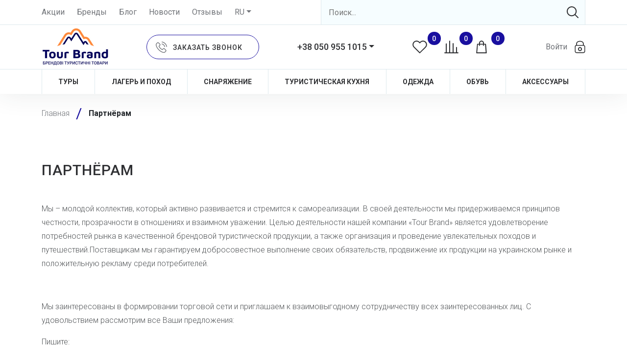

--- FILE ---
content_type: text/html; charset=utf-8
request_url: https://tourbrand-ua.com/partneram/
body_size: 19345
content:


<!doctype html>
<html lang="ru-RU">
  <head>
    <meta charset="utf-8">
    <meta name="viewport" content="width=device-width, initial-scale=1">
    <title>Партнёрам ➤ Tour Brand</title>
    <meta name="description" content="Партнёрам. Много полезной информации на сайте, переходите ➤ Tour Brand">
    
    
      <link rel="robots" href="index, follow">
    
    
      <link href="/media/63b64f09-e7de-470b-a882-f17efadd5ce3.ico" rel="icon"> 
      <link href="/media/63b64f09-e7de-470b-a882-f17efadd5ce3.ico" rel="apple-touch-icon">
    
    <link rel="manifest" href="/static/pwa/manifest.json?v3">
    <meta name="theme-color" content="#ffffff">

    <link href="/static/css/cdn/bootstrap.min.css" type="text/css" rel="stylesheet">
    <link href="/static/css/cdn/toastr.min.css" type="text/css" rel="stylesheet">
    <link href="/static/css/cdn/owl.carousel.min.css" type="text/css" rel="stylesheet">
    <link href="/static/css/cdn/owl.theme.default.min.css" type="text/css" rel="stylesheet">
    <link href="/static/css/cdn/jquery-ui.min.css" type="text/css" rel="stylesheet">
    <link href="/static/css/fontawesome.css" type="text/css" rel="stylesheet">
    <link href="/static/css/cdn/jquery.fancybox.min.css" type="text/css" rel="stylesheet">
    
    <link href="/static/css/style.css?v=13" type="text/css" rel="stylesheet">

    <style>
      * {
        --main-color: #190F9F;
        --secondary-color: #190F9F;
        --tab-color: #FF6600;
        --block-color: #F6FDFF;
        --input-color: #F6FDFF;
        --borders-color: #DDE9ED;
        --tr-color: #F6FDFF;
      }
    </style>
    
    <link href="https://fonts.googleapis.com/css?family=Roboto:300,400,500,700|Montserrat:400,600,700&display=swap&subset=cyrillic" rel="stylesheet">

    <meta property="og:type" content="website">
    
      <meta property="og:image" content="https://tourbrand-ua.com/media/a4c54c4b-bc49-4b43-a856-e9c4810d9905.jpg">
    
    <meta property="og:site_name" content="Tour Brand">
    <meta property="og:title" content="Tour Brand">
    <meta property="og:url" content="https://tourbrand-ua.com">
    <meta name="twitter:card" content="summary">
    
      <meta name="twitter:image" content="https://tourbrand-ua.com/media/a4c54c4b-bc49-4b43-a856-e9c4810d9905.jpg">
    
    <meta name="twitter:url" content="https://tourbrand-ua.com">
    <meta name="twitter:title" content="Tour Brand">

    <script>
        if ("serviceWorker" in navigator) {
            if (navigator.serviceWorker.controller) {
                console.log("[Service Worker] Active service worker found, no need to register");
            } else {
                navigator.serviceWorker.register("/sw.js").then(function (reg) {
                    console.log("[Service Worker] Service worker has been registered for scope: " + reg.scope);
                });
            }
        }
    </script>

    <!-- Global site tag (gtag.js) - Google Analytics -->
    <script async src="https://www.googletagmanager.com/gtag/js?id=UA-127965892-1"></script>
    <script>
      window.dataLayer = window.dataLayer || [];
      function gtag(){dataLayer.push(arguments);}
      gtag('js', new Date());

      gtag('config', 'UA-127965892-1');
    </script>

    <input type="hidden" name="csrfmiddlewaretoken" value="4IDicnSRjhCkkFbI0tHidZ9EtWILAAMglDAi6wDiPxC344t02y4Pv2Fmf3RN6D6v">

  </head>
  <body>
    <div class="catalog_wr">
      <header>
        
        
          

<div class="container">
    <div class="row top_header d-flex flex-row justify-content-between align-items-center">
      <div class="left_top_header col-6 col-md-8 col-lg-6 d-flex justify-content-start">
        
	
		
			
				<a  href="/promotions/">Акции</a>
			
		
			
				<a  href="/brands/">Бренды</a>
			
		
			
				<a  href="/blog-blog/">Блог</a>
			
		
			
				<a  href="/news-blog/">Новости</a>
			
		
			
				<a  href="/reviews/">Отзывы</a>
			
		
	


          
          

          <form action="/i18n/setlang/" method="post" id="selected_language_form">
            <input type="hidden" name="csrfmiddlewaretoken" value="4IDicnSRjhCkkFbI0tHidZ9EtWILAAMglDAi6wDiPxC344t02y4Pv2Fmf3RN6D6v">
            <input name="language" type="hidden" value="ru" id="selected_language">
            <div class="dropdown show">
              <a class="dropdown-toggle" href="#" role="button" data-toggle="dropdown" id="lang-select" aria-haspopup="true" aria-expanded="false">RU</a>
              <div class="dropdown-menu dropdown-menu-right" aria-labelledby="lang-select">
                
                  <a class="dropdown-item" href="javascript:void(0);" onclick="$('#selected_language').val('ru');$('#selected_language_form').submit();">RU</a>
                
                  <a class="dropdown-item" href="javascript:void(0);" onclick="$('#selected_language').val('en');$('#selected_language_form').submit();">EN</a>
                
                  <a class="dropdown-item" href="javascript:void(0);" onclick="$('#selected_language').val('uk');$('#selected_language_form').submit();">UA</a>
                
                  <a class="dropdown-item" href="javascript:void(0);" onclick="$('#selected_language').val('de');$('#selected_language_form').submit();">DE</a>
                
                  <a class="dropdown-item" href="javascript:void(0);" onclick="$('#selected_language').val('fr');$('#selected_language_form').submit();">FR</a>
                
                  <a class="dropdown-item" href="javascript:void(0);" onclick="$('#selected_language').val('pl');$('#selected_language_form').submit();">PL</a>
                
              </div>
            </div>
          </form>

          

      </div>
      <!-- <div class="vertical_border d-none d-xl-block"></div> -->
      <div class="right_top_header col-6 col-md-4 col-lg-6" itemscope itemtype="http://schema.org/WebSite">
        <meta itemprop="name" content="Tour Brand">
        <meta itemprop="url" content="https://tourbrand-ua.com">
        <form action="/catalog/" itemprop="potentialAction" itemscope itemtype="http://schema.org/SearchAction">
          <meta itemprop="target" content="https://tourbrand-ua.com/catalog/?find={find}">
          <input aria-label="Search" id="search2" value="" type="text" name="find" placeholder="Поиск..." itemprop="query-input">
          <span>
              <button id="submit" type="submit" aria-label="Search">
                <svg>
                  <use xlink:href="#search-main" xmlns:xlink="http://www.w3.org/1999/xlink"></use>
                </svg> 
              </button>
          </span>
        </form>
      </div>
    </div>
</div>

<div class="container-fluid middle_header">
    <div class="container">
      <div class="d-flex flex-row justify-content-between align-items-center">
        <div class="logo" itemscope itemtype="http://schema.org/Organization">
          <a href="/">
            
              <img src="/media/2dae3af5-636c-4818-bd26-858917084337.jpg" alt="Tour Brand">
            
          </a>
          <meta itemprop="name" content="Tour Brand">
          
            <meta itemprop="logo" content="https://tourbrand-ua.com/media/2dae3af5-636c-4818-bd26-858917084337.jpg">
          
          <meta itemprop="url" content="https://tourbrand-ua.com">
          
	<meta itemprop="sameAs" content="https://www.facebook.com/tourbrandua/">

	<meta itemprop="sameAs" content="https://www.instagram.com/tourbrandua/">

	<meta itemprop="sameAs" content="https://www.linkedin.com/company/tour-brand/">

	<meta itemprop="sameAs" content="https://t.me/TourBrand">

        </div>
        
        <a type="button" role="button" data-toggle="modal" data-target="#order_call_m" href="javascript:void(0)" class="order_call">
          <span class="order_call_wr">
            <span class="d-none d-xl-inline-block">Заказать звонок</span>
          </span>
        </a>
        <div class="phone d-none d-lg-block">

          
            <div class="dropdown show">
              <a class="dropdown-toggle" href="#" role="button" data-toggle="dropdown" id="phone-select" aria-haspopup="true" aria-expanded="false">+38 050 955 1015</a>
              <div class="dropdown-menu dropdown-menu-right" aria-labelledby="phone-select">
                <a class="dropdown-item" href="tel:+380509551015">+38 050 955 1015</a>
                
                  <a class="dropdown-item" href="tel:+380939551015">+38 093 955 1015</a>
                
                
              </div>
            </div>
          

        </div>
        <div class="three_icons">
          <a title="Избранное" href="/favorites/" class="favorites">
            <svg>
              <use xlink:href="#favorites-main" xmlns:xlink="http://www.w3.org/1999/xlink"></use>
            </svg>
            <span><span id="favorites_cnt">0</span></span>
          </a>
          <a title="Сравнение" href="/compare/" class="compare">
            <svg>
              <use xlink:href="#compare-main" xmlns:xlink="http://www.w3.org/1999/xlink"></use>
            </svg>
            <span><span id="compare_cnt">0</span></span>
          </a>
          <a title="Корзина" href="/cart/" class="basket">
            <svg>
              <use xlink:href="#basket-main" xmlns:xlink="http://www.w3.org/1999/xlink"></use>
            </svg>                  
            <span><span id="cart_cnt">0</span></span>
          </a>
        </div>
        <div id="login_desctop" class="login_wr">
          
            <a id="login" href="javascript:void(0)" role="button" class="login">
              <span class="d-none d-lg-block login_text">Войти</span>
              <span class="login_icon"></span>
            </a>
          
        </div>
      </div>  
    </div>
</div>







  <div class="container">  
    <div class="main_menu_wr d-flex flex-wrap flex-row justify-content-around align-items-center">
      
        <div class="main_menu_content">
          <a class="main_menu_content_link" href="/tury-category/">Туры</a>
          
            <div class="hidden_menu">
              <div class="container">
                <div class="row">
  
                  
                    <div class="col-xl">
                      
                        
                          
                            <div class="hidden_menu_title">Пешие походы</div>
                          
                          
                            <ul>
                              
                                
                                  <li><a href="/peshie-pohody-po-karpatam-category/">Походы по Карпатам</a></li>
                                
                              
                                
                                  <li><a href="/tury-s-udobstvami-category/">Туры с удобствами</a></li>
                                
                              
                                
                                  <li><a href="/alpinistski-turi-category/">Зарубежные туры</a></li>
                                
                               
                              
                            </ul>
                            
                          
                        
                      
                        
                      
                        
                      
                        
                      
                        
                      
                        
                       
                    </div>
                  
                    <div class="col-xl">
                      
                        
                      
                        
                          
                            <div class="hidden_menu_title">Экстрим туры</div>
                          
                          
                            <ul>
                              
                                
                                  <li><a href="/rafting-category/">Рафтинг</a></li>
                                
                              
                                
                                  <li><a href="/tury-na-pakraftah-category/">Туры на пакрафтах</a></li>
                                
                              
                                
                                  <li><a href="/ekskursijni-turi-category/">Спелеотуры</a></li>
                                
                              
                                
                                  <li><a href="/ziplajn-category/">Зиплайн</a></li>
                                
                              
                                
                                  <li><a href="/zimnie-voshozhdeniya-category/">Зимние восхождения</a></li>
                                
                               
                              
                            </ul>
                            
                          
                        
                      
                        
                      
                        
                      
                        
                      
                        
                       
                    </div>
                  
                    <div class="col-xl">
                      
                        
                      
                        
                      
                        
                          
                            <div class="hidden_menu_title">Трансферы</div>
                          
                          
                            <ul>
                              
                                
                                  <li><a href="/transfer-v-karpaty-category/">Трансфер в Карпаты</a></li>
                                
                              
                                
                                  <li><a href="/transfer-po-karpatam-category/">Трансфер по Карпатам</a></li>
                                
                               
                              
                            </ul>
                            
                          
                        
                      
                        
                      
                        
                      
                        
                       
                    </div>
                  
                    <div class="col-xl">
                      
                        
                      
                        
                      
                        
                      
                        
                          
                            <div class="hidden_menu_title">Информация</div>
                          
                          
                            <ul>
                              
                                
                                  <li><a href="/gidy-i-instruktora-category-blog/">Наши гиды и инструктора</a></li>
                                
                               
                              
                            </ul>
                            
                          
                        
                      
                        
                      
                        
                       
                    </div>
                   

                </div>                  
              </div>
            </div>
          
        </div>
      
        <div class="main_menu_content">
          <a class="main_menu_content_link" href="/lager-i-pohod-category/">Лагерь и поход</a>
          
            <div class="hidden_menu">
              <div class="container">
                <div class="row">
  
                  
                    <div class="col-xl">
                      
                        
                          
                            <div class="hidden_menu_title">Лагерь</div>
                          
                          
                            <ul>
                              
                                
                                  <li><a href="/palatki-category/">Палатки</a></li>
                                
                              
                                
                                  <li><a href="/tenty-category/">Тенты</a></li>
                                
                              
                                
                                  <li><a href="/spalniki-category/">Спальники</a></li>
                                
                              
                                
                                  <li><a href="/turisticheskie-kovriki-category/">Туристические коврики</a></li>
                                
                              
                                
                                  <li><a href="/turisticheskie-podushki-category/">Туристические подушки</a></li>
                                
                               
                              
                            </ul>
                            
                          
                        
                      
                        
                      
                        
                      
                        
                      
                        
                      
                        
                       
                    </div>
                  
                    <div class="col-xl">
                      
                        
                      
                        
                          
                            <div class="hidden_menu_title">Поход</div>
                          
                          
                            <ul>
                              
                                
                                  <li><a href="/riukzaki-category/">Рюкзаки</a></li>
                                
                              
                                
                                  <li><a href="/pitevye-sistemy-category/">Питьевые системы</a></li>
                                
                              
                                
                                  <li><a href="/kompressionnye-upakovochnye-germomeshki-category/">Компрессионные, упаковочные, гермомешки</a></li>
                                
                              
                                
                                  <li><a href="/nozhi-multituly-category/">Ножи, мультитулы</a></li>
                                
                              
                                
                                  <li><a href="/chekhly-dlia-elektroniki-category/">Чехлы для электроники</a></li>
                                
                               
                              
                            </ul>
                            
                          
                        
                      
                        
                      
                        
                      
                        
                      
                        
                       
                    </div>
                  
                    <div class="col-xl">
                      
                        
                      
                        
                      
                        
                          
                            <div class="hidden_menu_title">Быт</div>
                          
                          
                            <ul>
                              
                                
                                  <li><a href="/vedra-korziny-category/">Ведра, корзины</a></li>
                                
                              
                                
                                  <li><a href="/sumki-bauly-category/">Сумки, баулы</a></li>
                                
                              
                                
                                  <li><a href="/khoziaistvennye-prinadlezhenosti-category/">Хозяйственные принадлежености</a></li>
                                
                              
                                
                                  <li><a href="/polotentsa-category/">Пилы</a></li>
                                
                              
                                
                                  <li><a href="/remkomplekty-zastezhki-category/">Ремкомплекты, застежки</a></li>
                                
                               
                              
                            </ul>
                            
                          
                        
                      
                        
                      
                        
                      
                        
                       
                    </div>
                  
                    <div class="col-xl">
                      
                        
                      
                        
                      
                        
                      
                        
                          
                            <div class="hidden_menu_title">Туристическая мебель</div>
                          
                          
                            <ul>
                              
                                
                                  <li><a href="/stoly-category/">Столы</a></li>
                                
                              
                                
                                  <li><a href="/stulia-kresla-taburetki-category/">Стулья, кресла, табуретки</a></li>
                                
                              
                                
                                  <li><a href="/naduvnaia-mebel-category/">Надувная мебель</a></li>
                                
                               
                              
                            </ul>
                            
                          
                        
                      
                        
                      
                        
                       
                    </div>
                  
                    <div class="col-xl">
                      
                        
                      
                        
                      
                        
                      
                        
                      
                        
                          
                            <div class="hidden_menu_title">Гигиена</div>
                          
                          
                            <ul>
                              
                                
                                  <li><a href="/turisticheskie-dushi-category/">Туристические души</a></li>
                                
                              
                                
                                  <li><a href="/polotentsa-category/">Полотенца</a></li>
                                
                               
                              
                            </ul>
                            
                          
                        
                      
                        
                       
                    </div>
                  
                    <div class="col-xl">
                      
                        
                      
                        
                      
                        
                      
                        
                      
                        
                      
                        
                          
                            <div class="hidden_menu_title">Свет</div>
                          
                          
                            <ul>
                              
                                
                                  <li><a href="/lampy-svetilniki-category/">Лампы, светильники</a></li>
                                
                              
                                
                                  <li><a href="/ruchnye-fonari-category/">Ручные фонари</a></li>
                                
                              
                                
                                  <li><a href="/nalobnye-fonari-category/">Налобные фонари</a></li>
                                
                               
                              
                            </ul>
                            
                          
                        
                       
                    </div>
                   

                </div>                  
              </div>
            </div>
          
        </div>
      
        <div class="main_menu_content">
          <a class="main_menu_content_link" href="/snaryazhenie-category/">Снаряжение</a>
          
            <div class="hidden_menu">
              <div class="container">
                <div class="row">
  
                  
                    <div class="col-xl">
                      
                        
                          
                          
                            <ul>
                              
                                
                                  <li><a href="/bajdarki-i-kayaki-category/">Байдарки и каяки</a></li>
                                
                              
                                
                                  <li><a href="/vesla-category/">Весла</a></li>
                                
                              
                                
                                  <li><a href="/shlemy-kaski-category/">Шлемы, каски</a></li>
                                
                              
                                
                                  <li><a href="/maski-category/">Маски</a></li>
                                
                              
                                
                                  <li><a href="/bajdarki-i-kayaki-categor/">Крепления для сноуборда</a></li>
                                
                               
                              
                            </ul>
                            
                          
                        
                      
                        
                      
                        
                      
                        
                       
                    </div>
                  
                    <div class="col-xl">
                      
                        
                      
                        
                          
                          
                            <ul>
                              
                                
                                  <li><a href="/sleklainy-category/">Слеклайны</a></li>
                                
                               
                              
                            </ul>
                            
                          
                        
                      
                        
                      
                        
                       
                    </div>
                  
                    <div class="col-xl">
                      
                        
                      
                        
                      
                        
                          
                          
                            <ul>
                              
                                
                                  <li><a href="/kompasy-category/">Компасы</a></li>
                                
                               
                              
                            </ul>
                            
                          
                        
                      
                        
                       
                    </div>
                  
                    <div class="col-xl">
                      
                        
                      
                        
                      
                        
                      
                        
                          
                          
                            <ul>
                              
                                
                                  <li><a href="/avariinoe-snariazhenie-category/">Аварийное снаряжение</a></li>
                                
                               
                              
                            </ul>
                            
                          
                        
                       
                    </div>
                   

                </div>                  
              </div>
            </div>
          
        </div>
      
        <div class="main_menu_content">
          <a class="main_menu_content_link" href="/kuhnya-category/">Туристическая кухня</a>
          
            <div class="hidden_menu">
              <div class="container">
                <div class="row">
  
                  
                    <div class="col-xl">
                      
                        
                          
                            <div class="hidden_menu_title">Бутылки, термосы</div>
                          
                          
                            <ul>
                              
                                
                                  <li><a href="/termokruzhki-termobutylki-category/">Термокружки, термобутылки</a></li>
                                
                              
                                
                                  <li><a href="/termosy-category/">Термосы</a></li>
                                
                              
                                
                                  <li><a href="/fliagi-butylki-category/">Фляги, бутылки</a></li>
                                
                              
                                
                                  <li><a href="/pishchevye-konteinery-category/">Пищевые контейнеры</a></li>
                                
                               
                              
                            </ul>
                            
                          
                        
                      
                        
                      
                        
                      
                        
                      
                        
                      
                        
                       
                    </div>
                  
                    <div class="col-xl">
                      
                        
                      
                        
                          
                            <div class="hidden_menu_title">Посуда</div>
                          
                          
                            <ul>
                              
                                
                                  <li><a href="/nabory-posudy-category/">Наборы посуды</a></li>
                                
                              
                                
                                  <li><a href="/kotelki-chainiki-skovorodki-category/">Котелки, чайники, сковородки</a></li>
                                
                              
                                
                                  <li><a href="/chashki-stakany-category/">Чашки, стаканы</a></li>
                                
                              
                                
                                  <li><a href="/miski-tarelki-category/">Миски, тарелки</a></li>
                                
                              
                                
                                  <li><a href="/stolovye-pribory-category/">Столовые приборы</a></li>
                                
                              
                                
                                  <li><a href="/kukhonnye-prinadlezhnosti-category/">Кухонные принадлежности</a></li>
                                
                               
                              
                            </ul>
                            
                              <a class="link_with_underline_hover" href="javascript:void(0);" onclick="App.showAllMenu(this);">Подробнее</a>
                            
                          
                        
                      
                        
                      
                        
                      
                        
                      
                        
                       
                    </div>
                  
                    <div class="col-xl">
                      
                        
                      
                        
                      
                        
                          
                            <div class="hidden_menu_title">Очистка воды</div>
                          
                          
                            <ul>
                              
                                
                                  <li><a href="/filtry-dlia-vody-category/">Фильтры для воды</a></li>
                                
                              
                                
                                  <li><a href="/aksessuary-dlia-filtrov-category/">Аксессуары для фильтров</a></li>
                                
                              
                                
                                  <li><a href="/obezzarazhivateli-category/">Обеззараживатели</a></li>
                                
                              
                                
                                  <li><a href="/opresniteli-category/">Опреснители</a></li>
                                
                              
                                
                                  <li><a href="/kanistry-rezervuary-dlia-vody-category/">Канистры, резервуары для воды</a></li>
                                
                               
                              
                            </ul>
                            
                          
                        
                      
                        
                      
                        
                      
                        
                       
                    </div>
                  
                    <div class="col-xl">
                      
                        
                      
                        
                      
                        
                      
                        
                          
                            <div class="hidden_menu_title">Еда</div>
                          
                          
                            <ul>
                              
                                
                                  <li><a href="/turisticheskaia-eda-category/">Туристическая еда</a></li>
                                
                              
                                
                                  <li><a href="/pripravy-spetsii-category/">Приправы, специи</a></li>
                                
                               
                              
                            </ul>
                            
                          
                        
                      
                        
                      
                        
                       
                    </div>
                  
                    <div class="col-xl">
                      
                        
                      
                        
                      
                        
                      
                        
                      
                        
                          
                            <div class="hidden_menu_title">Кулери</div>
                          
                          
                            <ul>
                              
                                
                                  <li><a href="/termosumki-termoboksy-khladoelementy-category/">Термосумки, термобоксы, хладоэлементы</a></li>
                                
                               
                              
                            </ul>
                            
                          
                        
                      
                        
                       
                    </div>
                  
                    <div class="col-xl">
                      
                        
                      
                        
                      
                        
                      
                        
                      
                        
                      
                        
                          
                            <div class="hidden_menu_title">Всё для костра</div>
                          
                          
                            <ul>
                              
                                
                                  <li><a href="/turisticheskie-gorelki-category/">Туристические горелки</a></li>
                                
                              
                                
                                  <li><a href="/toplivo-category/">Топливо</a></li>
                                
                              
                                
                                  <li><a href="/zapchasti-dlia-gorelok-category/">Запчасти для горелок</a></li>
                                
                              
                                
                                  <li><a href="/mangaly-gril-barbekiu-category/">Мангалы, гриль, барбекю</a></li>
                                
                               
                              
                            </ul>
                            
                          
                        
                       
                    </div>
                   

                </div>                  
              </div>
            </div>
          
        </div>
      
        <div class="main_menu_content">
          <a class="main_menu_content_link" href="/odezhda-category/">Одежда</a>
          
            <div class="hidden_menu">
              <div class="container">
                <div class="row">
  
                  
                    <div class="col-xl">
                      
                        
                          
                          
                            <ul>
                              
                                
                                  <li><a href="/golovnye-ubory-category/">Головные уборы</a></li>
                                
                              
                                
                                  <li><a href="/kurtki-category/">Куртки</a></li>
                                
                              
                                
                                  <li><a href="/shtany-briuki-category/">Штаны, брюки</a></li>
                                
                               
                              
                            </ul>
                            
                          
                        
                      
                        
                      
                        
                       
                    </div>
                  
                    <div class="col-xl">
                      
                        
                      
                        
                          
                          
                            <ul>
                              
                                
                                  <li><a href="/kofty-flisy-khudi-category/">Кофты, флисы, худи</a></li>
                                
                              
                                
                                  <li><a href="/termobele-category/">Термобелье</a></li>
                                
                              
                                
                                  <li><a href="/futbolki-maiki-topy-category/">Футболки, майки, топы</a></li>
                                
                               
                              
                            </ul>
                            
                          
                        
                      
                        
                       
                    </div>
                  
                    <div class="col-xl">
                      
                        
                      
                        
                      
                        
                          
                          
                            <ul>
                              
                                
                                  <li><a href="/perchatki-rukavitsy-category/">Перчатки, рукавицы</a></li>
                                
                              
                                
                                  <li><a href="/noski-category/">Носки</a></li>
                                
                               
                              
                            </ul>
                            
                          
                        
                       
                    </div>
                   

                </div>                  
              </div>
            </div>
          
        </div>
      
        <div class="main_menu_content">
          <a class="main_menu_content_link" href="/obuv-gamashi-category/">Обувь</a>
          
            <div class="hidden_menu">
              <div class="container">
                <div class="row">
  
                  
                    <div class="col-xl">
                      
                        
                          
                          
                            <ul>
                              
                                
                                  <li><a href="/krossovki-kedy-category/">Кроссовки, кеды</a></li>
                                
                               
                              
                            </ul>
                            
                          
                        
                      
                        
                      
                        
                       
                    </div>
                  
                    <div class="col-xl">
                      
                        
                      
                        
                          
                          
                            <ul>
                              
                                
                                  <li><a href="/gamashi-bakhily-category/">Гамаши, бахилы</a></li>
                                
                               
                              
                            </ul>
                            
                          
                        
                      
                        
                       
                    </div>
                  
                    <div class="col-xl">
                      
                        
                      
                        
                      
                        
                          
                          
                            <ul>
                              
                                
                                  <li><a href="/ledostupy-ledokhody-category/">Ледоступы, ледоходы</a></li>
                                
                               
                              
                            </ul>
                            
                          
                        
                       
                    </div>
                   

                </div>                  
              </div>
            </div>
          
        </div>
      
        <div class="main_menu_content">
          <a class="main_menu_content_link" href="/aksessuary-category/">Аксессуары</a>
          
            <div class="hidden_menu">
              <div class="container">
                <div class="row">
  
                  
                    <div class="col-xl">
                      
                        
                          
                          
                            <ul>
                              
                                
                                  <li><a href="/aksessuary-dlia-palatok-category/">Аксессуары для палаток</a></li>
                                
                               
                              
                            </ul>
                            
                          
                        
                      
                        
                          
                          
                            <ul>
                              
                                
                                  <li><a href="/aksessuary-dlia-kovrikov-category/">Аксессуары для ковриков</a></li>
                                
                               
                              
                            </ul>
                            
                          
                        
                      
                        
                      
                        
                      
                        
                      
                        
                       
                    </div>
                  
                    <div class="col-xl">
                      
                        
                      
                        
                      
                        
                          
                          
                            <ul>
                              
                                
                                  <li><a href="/aksessuary-dlia-mebeli-category/">Аксессуары для мебели</a></li>
                                
                               
                              
                            </ul>
                            
                          
                        
                      
                        
                      
                        
                      
                        
                       
                    </div>
                  
                    <div class="col-xl">
                      
                        
                      
                        
                      
                        
                      
                        
                          
                          
                            <ul>
                              
                                
                                  <li><a href="/aksessuary-dlia-posudy-category/">Аксессуары для посуды</a></li>
                                
                               
                              
                            </ul>
                            
                          
                        
                      
                        
                          
                          
                            <ul>
                              
                                
                                  <li><a href="/aksessuary-dlia-gorelok-category/">Аксессуары для горелок</a></li>
                                
                               
                              
                            </ul>
                            
                          
                        
                      
                        
                       
                    </div>
                  
                    <div class="col-xl">
                      
                        
                      
                        
                      
                        
                      
                        
                      
                        
                      
                        
                          
                          
                            <ul>
                              
                                
                                  <li><a href="/suveniry-brelki-category/">Сувениры, брелки</a></li>
                                
                               
                              
                            </ul>
                            
                          
                        
                       
                    </div>
                   

                </div>                  
              </div>
            </div>
          
        </div>
         
    </div>
  </div>




        

        <div class="container" style="position: relative;">
          

<div id="login_form" class="login_form">
  <div class="d-flex justify-content-end align-content-center pt-2">
    <a class="pr-3 m-0 close_login_form_btn flex-column justify-content-center align-content-start">
      <img src="/static/image/icon_close.png" alt="">
    </a>
  </div>
  <div class="form_title d-flex flex-row justify-content-between justify-content-md-center ml-5 ml-md-0">Вход в личный кабинет</div>
  <form action="" onsubmit="App.loginModal();return false;" id="loginmodal-form">

    <input type="hidden" name="csrfmiddlewaretoken" value="4IDicnSRjhCkkFbI0tHidZ9EtWILAAMglDAi6wDiPxC344t02y4Pv2Fmf3RN6D6v">

    <span class="input input--jiro">
      <input class="input__field input__field--jiro" type="text" id="id_username" value="" name="username">
      <label class="input__label input__label--jiro" for="id_username">
        <span class="input__label-content input__label-content--jiro">Имя пользователя</span>
      </label>
      <p class="error_notice" id="id_username_err"></p>     
    </span>
    <span class="input input--jiro">
      <input class="input__field input__field--jiro" type="password" id="id_password" value="" name="password">
      <label class="input__label input__label--jiro" for="id_password">
        <span class="input__label-content input__label-content--jiro">Пароль</span>
      </label>
      <p class="error_notice" id="id_password_err"></p>     
    </span>
    <button type="submit">Войти</button>
  </form>
  <div class="check_in_forgot_pass_links">
    <a href="/password-reset/" class="forgot_pass">забыли пароль?</a>
    <a href="/signup/" class="check_in">регистрация</a>
  </div>
</div>  
        </div>
      </header>

      <div id="bg_freeze" class="bg_freeze" onclick="overlayClose();"></div>
    
      
        <div class="breadcrumbs_block" itemscope itemtype="http://schema.org/BreadcrumbList">
          <div class="container">
            <ul class="breadcrumbs">
              <li itemprop="itemListElement" itemscope itemtype="http://schema.org/ListItem">
                <a itemprop="item" href="/">
                  <span itemprop="name">Главная</span>
                </a>
                <meta itemprop="position" content="1">
              </li>
              
                
                  <li itemprop="itemListElement" itemscope itemtype="http://schema.org/ListItem" class="active_breadcrumb">
                    <a class="last_bc_item" itemprop="item" href="/partneram/">
                      <span itemprop="name">Партнёрам</span>
                    </a>
                    <meta itemprop="position" content="2">
                  </li>
                
              
            </ul>
          </div>  
        </div>
      

      
	

  <div class="container">
    <div class="row">
      <h1 class="catalog_top_info_title uppercase col-12">Партнёрам</h1>
    </div>
  </div>
  <section class="about_content static_page_content">
    <div class="container">
      <div class="row">
        <div class="col-12">
          <p>Мы &ndash; молодой коллектив, который активно развивается и стремится к самореализации. В своей деятельности мы придерживаемся принципов честности, прозрачности в отношениях и взаимном уважении. Целью деятельности нашей компании &laquo;Tour Brand&raquo; является удовлетворение потребностей рынка в качественной брендовой туристической продукции, а также организация и проведение увлекательных походов и путешествий.Поставщикам мы гарантируем добросовестное выполнение своих обязательств, продвижение их продукции на украинском рынке и положительную рекламу среди потребителей.</p>

<p>&nbsp;</p>

<p>Мы заинтересованы в формировании торговой сети и приглашаем к взаимовыгодному сотрудничеству всех заинтересованных лиц. С удовольствием рассмотрим все Ваши предложения:</p>

<p>Пишите:</p>

<ul>
	<li><a href="mailto:info@tourbrand-ua.com">info@tourbrand-ua.com</a></li>
</ul>

<p>Звоните:</p>

<ul>
	<li><a href="tel:+380509551015">+38 050 955 10 15</a></li>
	<li><a href="tel:+380939551015">+38 093 955 10 15</a></li>
</ul>
        </div>
        <div class="col-12">
          <div class="single_border_line"></div>
        </div>
      </div>
    </div>
  </section>

	
    <section class="reasons_to_buy">
      <div class="container">
        <span class="reasons_to_buy_title d-block text-center">
          Причины купить у нас
        </span>
        <div class="row justify-content-center d-flex align-items-start">
          
            <div class="col-xl-4 col-lg-6 col-md-6 col-12">
              <div class="reasons_wrapper_content flex-row justify-content-center d-flex align-items-start">
                
                  <span style="background-image: url('/media/icons/1cbb9250-79ef-483d-92c2-34f7acf52082.svg');" class="icon_reason col-xl-3 col-md-3 col-3"></span>
                
                <span class="title_reason col-xl-8 col-md-8 col-8">Официальный дилер<p>Мы являемся официальным поставщиком ведущих брендов.</p></span>
              </div>
            </div>
          
            <div class="col-xl-4 col-lg-6 col-md-6 col-12">
              <div class="reasons_wrapper_content flex-row justify-content-center d-flex align-items-start">
                
                  <span style="background-image: url('/media/icons/dac759b6-d302-4211-8925-da98d7b97af2.svg');" class="icon_reason col-xl-3 col-md-3 col-3"></span>
                
                <span class="title_reason col-xl-8 col-md-8 col-8">Гарантия цены<p>Предлагаем самые выгодные цены за продукт высочайшего качества.</p></span>
              </div>
            </div>
          
            <div class="col-xl-4 col-lg-6 col-md-6 col-12">
              <div class="reasons_wrapper_content flex-row justify-content-center d-flex align-items-start">
                
                  <span style="background-image: url('/media/icons/f57f3bd3-1eee-4ce4-88d9-fdeabbedb4c7.svg');" class="icon_reason col-xl-3 col-md-3 col-3"></span>
                
                <span class="title_reason col-xl-8 col-md-8 col-8">Гарантия качества<p>Все товары сертифицированы и проходят тщательную проверку.</p></span>
              </div>
            </div>
          
            <div class="col-xl-4 col-lg-6 col-md-6 col-12">
              <div class="reasons_wrapper_content flex-row justify-content-center d-flex align-items-start">
                
                  <span style="background-image: url('/media/icons/1a860cda-5411-4cd3-87c2-a5ab29f87786.svg');" class="icon_reason col-xl-3 col-md-3 col-3"></span>
                
                <span class="title_reason col-xl-8 col-md-8 col-8">Быстрая доставка<p>Максимально быстрая доставка.</p></span>
              </div>
            </div>
          
            <div class="col-xl-4 col-lg-6 col-md-6 col-12">
              <div class="reasons_wrapper_content flex-row justify-content-center d-flex align-items-start">
                
                  <span style="background-image: url('/media/icons/1286bf68-7e2d-4606-bd76-895ea5684055.svg');" class="icon_reason col-xl-3 col-md-3 col-3"></span>
                
                <span class="title_reason col-xl-8 col-md-8 col-8">Индивидуальный подход<p>Профессиональные консультанты помогут выбрать наиболее подходящий для Вас товар или тур.</p></span>
              </div>
            </div>
          
            <div class="col-xl-4 col-lg-6 col-md-6 col-12">
              <div class="reasons_wrapper_content flex-row justify-content-center d-flex align-items-start">
                
                  <span style="background-image: url('/media/icons/8b9c0d4a-2e20-4951-bd77-ec552b654afb.svg');" class="icon_reason col-xl-3 col-md-3 col-3"></span>
                
                <span class="title_reason col-xl-8 col-md-8 col-8">Большой выбор туров<p>Проводим пешеходные, горные, спелео, водные и другие туры разной сложности, протяжённости и продолжительности</p></span>
              </div>
            </div>
          
            <div class="col-xl-4 col-lg-6 col-md-6 col-12">
              <div class="reasons_wrapper_content flex-row justify-content-center d-flex align-items-start">
                
                  <span style="background-image: url('/media/icons/28d74e0b-f7e0-4aa3-897f-43031fcdac1e.svg');" class="icon_reason col-xl-3 col-md-3 col-3"></span>
                
                <span class="title_reason col-xl-8 col-md-8 col-8">Работаем 24\7<p>Принимаем заказы 7 дней в неделю 24 часа в сутки. Всегда на связи.</p></span>
              </div>
            </div>
          
            <div class="col-xl-4 col-lg-6 col-md-6 col-12">
              <div class="reasons_wrapper_content flex-row justify-content-center d-flex align-items-start">
                
                  <span style="background-image: url('/media/icons/0eb9e1f7-ccfb-4699-8a48-37f5951fc642.svg');" class="icon_reason col-xl-3 col-md-3 col-3"></span>
                
                <span class="title_reason col-xl-8 col-md-8 col-8">Скидки до 60%<p>Гибкая система скидок. Вы всегда можете найти товары по выгодной цене.</p></span>
              </div>
            </div>
          
            <div class="col-xl-4 col-lg-6 col-md-6 col-12">
              <div class="reasons_wrapper_content flex-row justify-content-center d-flex align-items-start">
                
                  <span style="background-image: url('/media/icons/851f9192-0d4b-4f6a-9b41-14a35be50261.svg');" class="icon_reason col-xl-3 col-md-3 col-3"></span>
                
                <span class="title_reason col-xl-8 col-md-8 col-8">Доставка по всей Украине<p>Мы осуществляем доставку в любой город Украины.</p></span>
              </div>
            </div>
          
        </div>
      </div>
    </section>


  
      



      <footer>
        <div class="wr_back_to_top">
          <a class="d-flex flex-row justify-content-center align-items-center" id="back_to_top" href="#" aria-label="Scroll top"><i class="fas fa-chevron-up"></i></a>
        </div>
        <div class="container">
          <div class="row top_footer">
            <div class="col-xl-3 col-lg-12 col-md-12 col-12">
              <div class="logo_footer text-center text-md-left">
                
                  <img src="/media/2dae3af5-636c-4818-bd26-858917084337.jpg" alt="Tour Brand" style="max-width:100%;width:auto;">
                
              </div>
              <div class="social_block d-none d-xl-block" style="max-width: 150px;">
                <div class="row justify-content-center">
                  
  <div class="col-3 col-xl-6 mb-1">
    <a title="Facebook" class="d-flex flex-row justify-content-center align-items-center" target="_blank" rel="nofollow noopener noreferrer" href="https://www.facebook.com/tourbrandua/"><i class="fab fa-facebook-f"></i></a>
  </div>

  <div class="col-3 col-xl-6 mb-1">
    <a title="Instagram" class="d-flex flex-row justify-content-center align-items-center" target="_blank" rel="nofollow noopener noreferrer" href="https://www.instagram.com/tourbrandua/"><i class="fab fa-instagram"></i></a>
  </div>

  <div class="col-3 col-xl-6 mb-1">
    <a title="LinkedinIn" class="d-flex flex-row justify-content-center align-items-center" target="_blank" rel="nofollow noopener noreferrer" href="https://www.linkedin.com/company/tour-brand/"><i class="fab fa-linkedin"></i></a>
  </div>

  <div class="col-3 col-xl-6 mb-1">
    <a title="Telegram" class="d-flex flex-row justify-content-center align-items-center" target="_blank" rel="nofollow noopener noreferrer" href="https://t.me/TourBrand"><i class="fab fa-telegram-plane"></i></a>
  </div>

                </div>
              </div>
            </div>
            
              <div class="col-xl-2 col-lg-4 col-md-4 col-12">
                <div class="footer_menu_title mt-5 mt-xl-0">каталог</div>
                
	<ul class="footer_menu_ul">
		
			<li>
				<a style="font-weight:bold;" href="/tury-category/">Туры</a>
			</li>
		
			<li>
				<a  href="/gidy-i-instruktora-category-blog/">Гиды и инструктора</a>
			</li>
		
			<li>
				<a  href="/peshie-pohody-po-karpatam-category/">Походы по Карпатам</a>
			</li>
		
			<li>
				<a  href="/rafting-category/">Рафтинг</a>
			</li>
		
			<li>
				<a  href="/tury-na-pakraftah-category/">Туры на пакрафтах</a>
			</li>
		
			<li>
				<a  href="/tury-s-udobstvami-category/">Туры с удобствами</a>
			</li>
		
			<li>
				<a  href="/transfer-v-karpaty-category/">Трансфер в Карпаты</a>
			</li>
		
			<li>
				<a  href="/transfer-po-karpatam-category/">Трансфер по Карпатам</a>
			</li>
		
			<li>
				<a  href="/alpinistski-turi-category/">Зарубежные туры</a>
			</li>
		
			<li>
				<a  href="/ekskursijni-turi-category/">Спелеотуры</a>
			</li>
		
			<li>
				<a  href="/ziplajn-category/">Зиплайн</a>
			</li>
		
			<li>
				<a  href="/zimnie-voshozhdeniya-category/">Зимние восхождения</a>
			</li>
		
			<li>
				<a style="font-weight:bold;" href="/tovary-category/">Товары</a>
			</li>
		
			<li>
				<a  href="/lager-i-pohod/">Лагерь и поход</a>
			</li>
		
			<li>
				<a  href="/kuhnya-category/">Кухня</a>
			</li>
		
			<li>
				<a  href="/ochistka-vody-category/">Очистка воды</a>
			</li>
		
			<li>
				<a  href="/odezhda-category/">Одежда</a>
			</li>
		
			<li>
				<a  href="/obuv-gamashi-category/">Обувь, гамаши</a>
			</li>
		
			<li>
				<a  href="/snaryazhenie-category/">Снаряжение</a>
			</li>
		
			<li>
				<a  href="/aksessuary/">Аксессуары</a>
			</li>
		
	</ul>

              </div>
              <div class="col-xl-2 col-lg-4 col-md-4 col-12">
                <div class="footer_menu_title mt-5 mt-xl-0">покупателям</div>
                
	<ul class="footer_menu_ul">
		
			<li>
				<a  href="/promotions/">Акции</a>
			</li>
		
			<li>
				<a  href="/brands/">Бренды</a>
			</li>
		
			<li>
				<a  href="/garantija/">Гарантии</a>
			</li>
		
			<li>
				<a  href="/payments-and-deliveries/">Оплата и доставка</a>
			</li>
		
			<li>
				<a  href="/trudovoe-soglashenie-blog/">Трудовое соглашение</a>
			</li>
		
			<li>
				<a  href="/udobnyj-byt-blog/">Удобный быт</a>
			</li>
		
			<li>
				<a  href="/news-blog/">Новости</a>
			</li>
		
			<li>
				<a  href="/sovety-blog/">Советы</a>
			</li>
		
			<li>
				<a  href="/obzory/">Обзоры</a>
			</li>
		
			<li>
				<a  href="/blog-blog/">Блог</a>
			</li>
		
			<li>
				<a  href="/faq/">FAQ</a>
			</li>
		
			<li>
				<a  href="/reviews/">Отзывы</a>
			</li>
		
	</ul>

              </div>
              <div class="col-xl-2 col-lg-4 col-md-4 col-12">
                <div class="footer_menu_title mt-5 mt-xl-0">меню</div>
                
	<ul class="footer_menu_ul">
		
			<li>
				<a  href="/partneram/">Партнёрам</a>
			</li>
		
			<li>
				<a  href="/o-kompanii/">О компании</a>
			</li>
		
			<li>
				<a  href="/contact/">Контакты</a>
			</li>
		
			<li>
				<a  href="/karta-sajta/">Карта сайта</a>
			</li>
		
	</ul>

              </div>
            
            <div class="col-xl-3 col-lg-12">
              <div class="row">
                <div class="col-xl-12 col-lg-6 col-md-6 col-12">
                  
                  <div class="footer_menu_title mt-5 mt-xl-0">контакты </div>
                  <ul class="footer_menu_ul">
                    <li>

                      
                        <div class="dropdown show">
                          <a class="dropdown-toggle footer_tel_link" href="#" role="button" data-toggle="dropdown" id="phone-select" aria-haspopup="true" aria-expanded="false">+38 050 955 1015</a>
                          <div class="dropdown-menu dropdown-menu-right" aria-labelledby="phone-select">
                            <a class="dropdown-item footer_tel_link" href="tel:+380509551015">+38 050 955 1015</a>
                            
                              <a class="dropdown-item footer_tel_link" href="tel:+380939551015">+38 093 955 1015</a>
                            
                            
                          </div>
                        </div>
                      

                    </li>
                    <li><a href="mailto:info@tourbrand-ua.com"><span class="footer_strong_span">E-mail: </span>info@tourbrand-ua.com</a></li>
                    <li><span class="footer_strong_span">Адрес : </span>Украина, Ивано-Франковская обл., г. Коломыя, ул. Сечевых Стрельцов 12</li>
                  </ul>
                </div>
                <div class="col-xl-12 col-lg-6 col-md-6 col-12">
                  
                    <div class="footer_menu_title mt-5 mt-xl-0">время работы:</div>
                    <ul class="footer_menu_ul">
                      <li>
                        Пон. - Суб. с 
                        <span class="footer_strong_span">
                          09:00
                          
                            до 18:00
                          
                        </span>
                      </li>
                    </ul>
                  
                  <div class="social_block d-block d-xl-none">
                    <div class="row">
                      <div class="col-xl-8 col-md-8">
                        <div class="row justify-content-center">
                          
  <div class="col-3 col-xl-6 mb-1">
    <a title="Facebook" class="d-flex flex-row justify-content-center align-items-center" target="_blank" rel="nofollow noopener noreferrer" href="https://www.facebook.com/tourbrandua/"><i class="fab fa-facebook-f"></i></a>
  </div>

  <div class="col-3 col-xl-6 mb-1">
    <a title="Instagram" class="d-flex flex-row justify-content-center align-items-center" target="_blank" rel="nofollow noopener noreferrer" href="https://www.instagram.com/tourbrandua/"><i class="fab fa-instagram"></i></a>
  </div>

  <div class="col-3 col-xl-6 mb-1">
    <a title="LinkedinIn" class="d-flex flex-row justify-content-center align-items-center" target="_blank" rel="nofollow noopener noreferrer" href="https://www.linkedin.com/company/tour-brand/"><i class="fab fa-linkedin"></i></a>
  </div>

  <div class="col-3 col-xl-6 mb-1">
    <a title="Telegram" class="d-flex flex-row justify-content-center align-items-center" target="_blank" rel="nofollow noopener noreferrer" href="https://t.me/TourBrand"><i class="fab fa-telegram-plane"></i></a>
  </div>

                        </div>
                      </div>
                    </div>
                  </div>
                </div>
              </div>
            </div>
          </div>
        </div>

        <div class="footer_border">
          <div class="container">
            <div class="row bottom_footer">
              <div class="col-xl-4 col-lg-4 col-md-4 col-12 text-xs-center order-1 order-md-0">
                <span class="copyrights">
                  @2017-2023 Tour Brand
                </span>
              </div>
              <div class="col-xl-4 col-lg-4 col-md-4 col-12 text-center order-0 order-md-1">
                <span class="cookies">
                  Cookies
                </span>
              </div>
              <div class="col-xl-4 col-lg-4 col-md-4 col-12 text-xs-center order-2 text-right">
                <span class="designed">
                  Designed by <img src="[data-uri]" alt="Designed by">
                </span>
              </div>
            </div>  
          </div>
        </div>
      </footer>
    </div>

    

<div class="modal generic_modal_class fade" id="order_call_m" tabindex="-1" role="dialog" aria-labelledby="order_call_mTitle" aria-hidden="true">
  <div class="modal-dialog modal-dialog-centered" role="document">
    <div class="modal-content">
      <div class="container">
        <div class="row d-flex flex-wrap">
          <div class="col-12 text-center">
            <span class="modal_title pt-5">Заказать звонок</span>
            <button type="button" class="close close_buy_in_one_click_modal modals_close_img_wr" data-dismiss="modal" aria-label="Close">
              <img src="/static/image/icon_close.png" alt="">
            </button>
          </div>
          <div class="col-12">
            <form action="" onsubmit="App.callMe();return false;" id="callme-form">

              <input type="hidden" name="csrfmiddlewaretoken" value="4IDicnSRjhCkkFbI0tHidZ9EtWILAAMglDAi6wDiPxC344t02y4Pv2Fmf3RN6D6v">

              <span class="input input--jiro">
                <input class="input__field input__field--jiro" type="text" id="id_call_name" value="" name="call_name">
                <label class="input__label input__label--jiro" for="id_call_name">
                  <span class="input__label-content input__label-content--jiro">Имя *</span>
                </label>  
                <p class="error_notice" id="id_call_name_err"></p>              
              </span>
              <span class="input input--jiro">
                <input type="tel" class="input__field input__field--jiro mask_phone" type="text" id="id_call_phone" value="" name="call_phone">
                <label class="input__label input__label--jiro" for="id_call_phone">
                  <span class="input__label-content input__label-content--jiro">Телефон *</span>
                </label>
                <p class="error_notice" id="id_call_phone_err"></p>
              </span>
              <div class="buttons_animation d-flex flex-wrap justify-content-center padding_top_30 pb-5 align-items-center">
                <button type="submit" class="background_full">Отправить</button>
              </div>
            </form>
          </div>
        </div>
      </div>
    </div>
  </div>
</div>

    

<div class="modal generic_modal_class fade" id="buy_in_one_click_m" tabindex="-1" role="dialog" aria-labelledby="buy_in_one_click_mTitle" aria-hidden="true">
  <div class="modal-dialog modal-dialog-centered" role="document">
    <div class="modal-content">
      <div class="container">
        <div class="row d-flex flex-wrap">
          <div class="col-12 text-center">
            <span class="modal_title pt-5">Быстрый заказ</span>
            <button type="button" class="close close_buy_in_one_click_modal modals_close_img_wr" data-dismiss="modal" aria-label="Close">
              <img src="/static/image/icon_close.png" alt="">
            </button>
          </div>
          <div class="col-12">
            <form action="" onsubmit="App.fastBuy();return false;" id="fast-buy-form">

              <input type="hidden" name="csrfmiddlewaretoken" value="4IDicnSRjhCkkFbI0tHidZ9EtWILAAMglDAi6wDiPxC344t02y4Pv2Fmf3RN6D6v">

              <input type="hidden" id="id_fb_product" name="fb_product" value="">
              <span class="input input--jiro">
                <input class="input__field input__field--jiro" type="text" id="id_fb_name" value="" name="fb_name">
                <label class="input__label input__label--jiro" for="id_fb_name">
                  <span class="input__label-content input__label-content--jiro">Имя *</span>
                </label>  
                <p class="error_notice" id="id_fb_name_err"></p>              
              </span>
              <span class="input input--jiro">
                <input type="tel" class="input__field input__field--jiro mask_phone" type="text" id="id_fb_phone" value="" name="fb_phone">
                <label class="input__label input__label--jiro" for="id_fb_phone">
                  <span class="input__label-content input__label-content--jiro">Телефон *</span>
                </label>
                <p class="error_notice" id="id_fb_phone_err"></p>
              </span>
              <div class="buttons_animation d-flex flex-wrap justify-content-center padding_top_30 pb-5 align-items-center">
                <button type="submit" class="background_full">Заказать</button>
              </div>
            </form>
          </div>
        </div>
      </div>
    </div>
  </div>
</div>

    <div style="display:none;">
    <!--?xml version="1.0" encoding="utf-8"?-->
    <svg xmlns="http://www.w3.org/2000/svg" xmlns:xlink="http://www.w3.org/1999/xlink">
        <symbol viewBox="0 0 25.00017 28.29431" id="load-more" xmlns="http://www.w3.org/2000/svg">
            <path d="M25 12.5C25 5.607 19.392 0 12.5 0S0 5.607 0 12.5a.741.741 0 0 0 1.482 0c0-6.075 4.943-11.017 11.018-11.017S23.517 6.426 23.517 12.5 18.574 23.517 12.5 23.517h-1.287l1.84-2.058a.741.741 0 0 0-1.106-.988l-2.63 2.943a1.268 1.268 0 0 0 0 1.69l2.63 2.943a.74.74 0 0 0 1.047.059.741.741 0 0 0 .058-1.047L11.214 25H12.5C19.393 25 25 19.393 25 12.5z"></path>
        </symbol>
        <symbol viewBox="0 0 100 100" id="preloader_old" xmlns="http://www.w3.org/2000/svg">
            <circle cx="50" cy="50" ng-attr-r="" ng-attr-stroke-width="" ng-attr-stroke="" ng-attr-stroke-dasharray="" fill="none" stroke-linecap="round" r="40" stroke-width="4" stroke="var(--main-color, #2b87aa)" stroke-dasharray="62.83185307179586 62.83185307179586">
                <animateTransform attributeName="transform" type="rotate" calcMode="linear" values="0 50 50;360 50 50" keyTimes="0;1" dur="1s" begin="0s" repeatCount="indefinite"></animateTransform>
            </circle>
            <circle cx="50" cy="50" ng-attr-r="" ng-attr-stroke-width="" ng-attr-stroke="" ng-attr-stroke-dasharray="" ng-attr-stroke-dashoffset="" fill="none" stroke-linecap="round" r="35" stroke-width="4" stroke="#5fd7c7" stroke-dasharray="54.97787143782138 54.97787143782138" stroke-dashoffset="54.97787143782138">
                <animateTransform attributeName="transform" type="rotate" calcMode="linear" values="0 50 50;-360 50 50" keyTimes="0;1" dur="1s" begin="0s" repeatCount="indefinite"></animateTransform>
            </circle>
        </symbol>
        <symbol viewBox="0 0 100 100" id="preloader" xmlns="http://www.w3.org/2000/svg">
            <circle cx="50" cy="50" ng-attr-r="" ng-attr-stroke-width="" ng-attr-stroke="" ng-attr-stroke-dasharray="" fill="none" stroke-linecap="round" r="40" stroke-width="4" stroke="var(--main-color, #2b87aa)" stroke-dasharray="62.83185307179586 62.83185307179586">
            </circle>
            <circle cx="50" cy="50" ng-attr-r="" ng-attr-stroke-width="" ng-attr-stroke="" ng-attr-stroke-dasharray="" ng-attr-stroke-dashoffset="" fill="none" stroke-linecap="round" r="35" stroke-width="4" stroke="var(--secondary-color, #5fd7c7)" stroke-dasharray="54.97787143782138 54.97787143782138" stroke-dashoffset="54.97787143782138">
            </circle>
        </symbol>   
        <symbol viewBox="0 0 35.03 26.01" id="arrow-right" xmlns="http://www.w3.org/2000/svg">
            <path d="M30.13,14.4l-7,9.23a1.36,1.36,0,1,0,1.85,2l9.6-11.57a.42.42,0,0,0,.11-.13l.11-.2.1-.13,0-.05a1.94,1.94,0,0,1,0-.22l0-.1s0-.07,0-.09l0-.24a1.36,1.36,0,0,0-.39-.88L24.93.35A1.32,1.32,0,0,0,24,0a1.33,1.33,0,0,0-1.34,1.34,1.37,1.37,0,0,0,.38,1l7.18,9.4H1.34a1.35,1.35,0,0,0,0,2.69Z">
            </path>
        </symbol>   
        <symbol viewBox="0 0 35.03 26.01" id="arrow-left" xmlns="http://www.w3.org/2000/svg">
            <path d="M4.91,11.61l7-9.23a1.4,1.4,0,0,0,.06-2,1.37,1.37,0,0,0-1.91,0L.45,12a.32.32,0,0,0-.11.13l-.12.2-.1.13,0,.05s0,.11,0,.21l0,.1a.34.34,0,0,0,0,.09l0,.25A1.37,1.37,0,0,0,.4,14l9.7,11.66A1.35,1.35,0,0,0,11,26a1.38,1.38,0,0,0,1-.4,1.33,1.33,0,0,0,.38-.94,1.37,1.37,0,0,0-.38-1L4.79,14.3h28.9a1.35,1.35,0,0,0,0-2.69Z">
            </path>
        </symbol>    
        <symbol viewBox="0 0 27.26 26.5" id="filters-mobile" xmlns="http://www.w3.org/2000/svg">
            <path class="cls-1" d="M26.26,12.28H14.17a4.07,4.07,0,0,0-7.89,0H1a1,1,0,0,0,0,2H6.28a4.07,4.07,0,0,0,7.89,0H26.26a1,1,0,0,0,0-2Zm-14,1a2.07,2.07,0,1,1-2.07-2.06A2.07,2.07,0,0,1,12.29,13.28Z">
            </path>
            <path class="cls-1" d="M1,5.07H12.59a4.07,4.07,0,0,0,7.89,0h5.78a1,1,0,0,0,0-2H20.48a4.07,4.07,0,0,0-7.89,0H1a1,1,0,0,0,0,2Zm13.46-1a2.06,2.06,0,1,1,2.06,2.06A2.07,2.07,0,0,1,14.47,4.07Z">
            </path>
            <path class="cls-1" d="M26.26,21.43H20.48a4.07,4.07,0,0,0-7.89,0H1a1,1,0,0,0,0,2H12.59a4.07,4.07,0,0,0,7.89,0h5.78a1,1,0,0,0,0-2Zm-7.67,1a2.06,2.06,0,1,1-2.06-2.06A2.07,2.07,0,0,1,18.59,22.43Z">
            </path>
        </symbol>
        <symbol viewBox="0 0 30 26" id="favorites-main" xmlns="http://www.w3.org/2000/svg">
            <path d="M27.4,2.4C25.8,0.9,23.7,0,21.5,0s-4.3,0.9-5.8,2.4L15,3.1l-0.7-0.7C12.7,0.9,10.7,0,8.5,0
                C6.3,0,4.2,0.9,2.6,2.4C1.1,4,0.2,6,0.2,8.2c0,2.2,0.9,4.3,2.4,5.8l11.6,11.6c0.2,0.2,0.4,0.3,0.7,0.3c0.3,0,0.5-0.1,0.7-0.3
                l11.7-11.6c1.6-1.6,2.4-3.6,2.4-5.8C29.8,6.1,28.9,4,27.4,2.4z M8.5,2c1.7,0,3.3,0.7,4.4,1.8l1.4,1.4c0.4,0.4,1,0.4,1.4,0l1.4-1.4
                C18.3,2.6,19.9,2,21.5,2c1.7,0,3.2,0.7,4.4,1.8c1.2,1.2,1.8,2.8,1.8,4.4c0,1.7-0.6,3.2-1.8,4.4L15,23.6L4,12.7
                c-1.2-1.2-1.8-2.8-1.8-4.4C2.2,6.6,2.9,5,4,3.8C5.2,2.6,6.8,2,8.5,2z">
            </path>
        </symbol>          
        <symbol viewBox="0 0 23 20" id="favorites-main-added" xmlns="http://www.w3.org/2000/svg">
            <path d="M21,1.9C19.8,0.7,18.3,0,16.6,0c-1.7,0-3.3,0.6-4.5,1.8l-0.6,0.6l-0.6-0.6C9.7,0.7,8.1,0,6.4,0
                S3.2,0.7,2,1.8C0.8,3,0.1,4.6,0.1,6.3C0.1,8,0.8,9.6,2,10.8l9.1,9.1c0.1,0.1,0.3,0.2,0.5,0.2c0.2,0,0.3-0.1,0.5-0.2l9.1-9
                c1.2-1.2,1.8-2.8,1.8-4.5C22.9,4.6,22.2,3,21,1.9z">
            </path>
        </symbol>        
        <symbol viewBox="0 0 29 26" id="compare-main" xmlns="http://www.w3.org/2000/svg">
            <path d="M28,23.9h-2V14c0-0.6-0.5-1-1-1c-0.6,0-1,0.5-1,1v9.9H19V6.1c0-0.6-0.5-1-1-1c-0.6,0-1,0.5-1,1v17.8h-4.9V1
                c0-0.6-0.5-1-1-1c-0.6,0-1,0.5-1,1v22.9H5.1V6.6c0-0.6-0.5-1-1-1c-0.6,0-1,0.5-1,1v17.3H1c-0.6,0-1,0.5-1,1c0,0.6,0.5,1,1,1h27
                c0.6,0,1-0.5,1-1C29,24.4,28.6,23.9,28,23.9z">
            </path>
        </symbol>           
        <symbol viewBox="0 0 22 26" id="basket-main" xmlns="http://www.w3.org/2000/svg">
            <path d="M21.7,24.9L20.2,7.3c0-0.5-0.4-0.8-0.9-0.8H16V5c0-2.7-2.2-5-5-5C8.3,0,6,2.2,6,5v1.5H2.8
                c-0.5,0-0.9,0.4-0.9,0.8L0.2,25c0,0.3,0.1,0.5,0.2,0.7S0.9,26,1.2,26h19.7c0,0,0,0,0,0c0.5,0,0.9-0.4,0.9-0.9
                C21.8,25,21.8,25,21.7,24.9z M7.9,5c0-1.7,1.4-3.1,3.1-3.1c1.7,0,3.1,1.4,3.1,3.1v1.5H7.9V5z M2.2,24.1L3.6,8.3H6V10
                c0,0.5,0.4,0.9,0.9,0.9s0.9-0.4,0.9-0.9V8.3h6.2V10c0,0.5,0.4,0.9,0.9,0.9c0.5,0,0.9-0.4,0.9-0.9V8.3h2.4l1.4,15.8L2.2,24.1
                L2.2,24.1z">
            </path>
        </symbol>           
        <symbol viewBox="0 0 24 24" id="search-main" xmlns="http://www.w3.org/2000/svg">
            <path d="M23.7,22.3l-5.8-5.8c1.4-1.7,2.3-4,2.3-6.4C20.2,4.5,15.7,0,10.1,0C4.5,0,0,4.5,0,10.1
                s4.5,10.1,10.1,10.1c2.4,0,4.7-0.9,6.4-2.3l5.8,5.8c0.4,0.4,1,0.4,1.4,0C24.1,23.3,24.1,22.7,23.7,22.3z M10.1,18.2
                c-4.5,0-8.1-3.6-8.1-8.1S5.6,2,10.1,2c4.5,0,8.1,3.6,8.1,8.1S14.6,18.2,10.1,18.2z">
            </path>
        </symbol>  
        <symbol viewBox="0 0 11 20" id="scroll-left" xmlns="http://www.w3.org/2000/svg">
            <path d="M0.3,9.4l9.2-9.2c0.3-0.3,0.9-0.3,1.2,0c0.2,0.2,0.2,0.4,0.2,0.6c0,0.2-0.1,0.4-0.2,0.6L2.1,10l8.6,8.6
                c0.2,0.2,0.2,0.4,0.2,0.6c0,0.2-0.1,0.4-0.2,0.6c-0.2,0.2-0.4,0.2-0.6,0.2c-0.2,0-0.4-0.1-0.6-0.2l-9.2-9.2
                c-0.2-0.2-0.2-0.4-0.2-0.6C0.1,9.8,0.2,9.6,0.3,9.4z">
            </path>
        </symbol>  
        <symbol viewBox="0 0 11 20" id="scroll-right" xmlns="http://www.w3.org/2000/svg">
            <path d="M10.7,9.4L1.5,0.2c-0.3-0.3-0.9-0.3-1.2,0C0.2,0.4,0.1,0.6,0.1,0.8c0,0.2,0.1,0.4,0.2,0.6L8.9,10l-8.6,8.6
                c-0.2,0.2-0.2,0.4-0.2,0.6c0,0.2,0.1,0.4,0.2,0.6C0.5,19.9,0.7,20,0.9,20c0.2,0,0.4-0.1,0.6-0.2l9.2-9.2c0.2-0.2,0.2-0.4,0.2-0.6
                C10.9,9.8,10.8,9.6,10.7,9.4z">
            </path>
        </symbol>   
        <symbol viewBox="0 0 35.99 19.49" id="scroll-down" xmlns="http://www.w3.org/2000/svg">
            <path d="M19.05,19.06,35.56,2.55a1.52,1.52,0,0,0,0-2.11A1.48,1.48,0,0,0,34.51,0a1.52,1.52,0,0,0-1.06.44L18,15.89,2.55.44A1.5,1.5,0,0,0,0,1.49,1.46,1.46,0,0,0,.44,2.54L17,19.05a1.48,1.48,0,0,0,2.1,0Z">
        </symbol>           
    </svg>
</div>

    

<div class="modal generic_modal_class add_to_cart_m fade" id="add_to_cart_m" tabindex="-1" role="dialog" aria-labelledby="add_to_cart_mTitle" aria-hidden="true">
 	<div class="modal-dialog modal-lg modal-dialog-centered" role="document">
        <div class="modal-content p-0 p-md-5">
          <div class="container">
            <div class="row d-flex flex-wrap">
              <div class="col-12 text-center">
                <button type="button" class="close close_add_to_cart_modal modals_close_img_wr" data-dismiss="modal" aria-label="Close">
                  <img src="/static/image/icon_close.png" alt="Close">
                </button>
              </div>
              <div class="img_modal_wr col-12 col-md-4 d-flex justify-content-center align-items-center">
                <img src="" id="new-pr-image" alt="">
              </div>
              <div class="modal_product_info_wr text-center pt-3 pt-md-0 text-md-left col-12 col-md-8 d-flex flex-column justify-content-start">
                <div class="modal_product_info_title" id="new-pr-title"></div>
                <span>Артикул: <span id="new-pr-sku"></span></span>
                <span id="new-pr-option_descr"></span>
                <span>Количество: <span id="new-pr-quant"></span></span>
                <div class="modal_price">Цена: <b id="new-pr-total"></b> грн.</div>
              </div>
              
              <div id="additional_pr_block_cart" class="w-100" style="display:none;">
                <div class="d-flex flex-wrap">
                  <div class="img_modal_wr col-12 col-md-4 d-flex justify-content-center align-items-center mt-2">
                    <img src="" id="new-pr-add-image" alt="">
                  </div>
                  <div class="modal_product_info_wr text-center pt-4 pt-md-3 text-md-left col-12 col-md-8 d-flex flex-column justify-content-start">
                    <div class="modal_product_info_title" id="new-pr-add-title"></div>
                    <span>Артикул: <span id="new-pr-add-sku"></span></span>
                    <span id="new-pr-add-option_descr"></span>
                    <span>Количество: <span id="new-pr-add-quant"></span></span>
                    <div class="modal_price">Цена: <b id="new-pr-add-total"></b> грн.</div>
                  </div>
                </div>
              </div>

              <div class="succes_alert_block d-flex align-items-center">
                <div class="succes_img d-none d-md-flex align-items-center justify-content-center">
                  <i class="fas fa-check"></i>
                </div>
                <div class="succes_text flex-fill text-center text-md-left d-flex flex-column justify-content-center align-items-center align-items-md-start">
                  <div class="succes_text_bold">Тoвар был добавлен в корзину</div>
                  <span>Товаров в вашей корзине: <span id="new-pr-cnt"></span></span>
                </div> 
              </div>
              <div class="col-12">
                <div class="buttons_animation d-flex flex-wrap justify-content-center align-items-center">
                  <a class="background_full" href="/cart/">Перейти в корзину</a>
                  <a class="background_border_only back_to_shop" type="button" role="button" data-dismiss="modal" href="#">Вернуться к покупкам</a>
                </div>
              </div>
            </div>

          </div>
        </div>
  	</div>
</div>
  
    <script type="text/javascript" src="/static/js/cdn/jquery-3.4.1.min.js"></script>
    <script type="text/javascript" src="/static/js/cdn/jquery-ui.min.js"></script>
    
    <script type="text/javascript" src="/static/js/cdn/popper.min.js"></script>
    <script type="text/javascript" src="/static/js/cdn/bootstrap.min.js"></script>
    <script type="text/javascript" src="/static/js/cdn/toastr.min.js"></script>
    <script type="text/javascript" src="/static/js/cdn/owl.carousel.min.js"></script>
    <script type="text/javascript" src="/static/js/cdn/jquery.maskedinput.min.js"></script>
    <script type="text/javascript" src="/static/js/cdn/jquery.fancybox.min.js"></script>
    
    <script type="text/javascript" src="/static/js/scripts.js?v=11"></script>

    <script type="application/ld+json">
      {
         "@context":"http://schema.org",
         "@type":"LocalBusiness",
         "priceRange":"UAH",
         "openingHours":"09:00-18:00",
         "image":"https://tourbrand-ua.com/media/2dae3af5-636c-4818-bd26-858917084337.jpg",
         "name":"Tour Brand",
         "telephone":"+38 050 955 1015",
         "address":"Украина, Ивано-Франковская обл., г. Коломыя, ул. Сечевых Стрельцов 12"
      }
    </script>

    

  </body>
</html>

--- FILE ---
content_type: text/html; charset=utf-8
request_url: https://tourbrand-ua.com/get-auth/
body_size: 17559
content:


<!doctype html>
<html lang="ru-RU">
  <head>
    <meta charset="utf-8">
    <meta name="viewport" content="width=device-width, initial-scale=1">
    <title>Купить качественное туристическое снаряжение для туризма и кемпинга</title>
    <meta name="description" content="Tour Brand ➤ товары для спорта, туризма, кемпинга или активного отдыха на природе, а также необходимое Вам качественное туристическое снаряжение и экипировка ведущих производителей мира. ➤ Индивидуальный подход, доступные цены.">
    
    
      <link rel="robots" href="index, follow">
    
    
      <link href="/media/63b64f09-e7de-470b-a882-f17efadd5ce3.ico" rel="icon"> 
      <link href="/media/63b64f09-e7de-470b-a882-f17efadd5ce3.ico" rel="apple-touch-icon">
    
    <link rel="manifest" href="/static/pwa/manifest.json?v3">
    <meta name="theme-color" content="#ffffff">

    <link href="/static/css/cdn/bootstrap.min.css" type="text/css" rel="stylesheet">
    <link href="/static/css/cdn/toastr.min.css" type="text/css" rel="stylesheet">
    <link href="/static/css/cdn/owl.carousel.min.css" type="text/css" rel="stylesheet">
    <link href="/static/css/cdn/owl.theme.default.min.css" type="text/css" rel="stylesheet">
    <link href="/static/css/cdn/jquery-ui.min.css" type="text/css" rel="stylesheet">
    <link href="/static/css/fontawesome.css" type="text/css" rel="stylesheet">
    <link href="/static/css/cdn/jquery.fancybox.min.css" type="text/css" rel="stylesheet">
    
    <link href="/static/css/style.css?v=13" type="text/css" rel="stylesheet">

    <style>
      * {
        --main-color: #190F9F;
        --secondary-color: #190F9F;
        --tab-color: #FF6600;
        --block-color: #F6FDFF;
        --input-color: #F6FDFF;
        --borders-color: #DDE9ED;
        --tr-color: #F6FDFF;
      }
    </style>
    
    <link href="https://fonts.googleapis.com/css?family=Roboto:300,400,500,700|Montserrat:400,600,700&display=swap&subset=cyrillic" rel="stylesheet">

    <meta property="og:type" content="website">
    
      <meta property="og:image" content="https://tourbrand-ua.com/media/a4c54c4b-bc49-4b43-a856-e9c4810d9905.jpg">
    
    <meta property="og:site_name" content="Tour Brand">
    <meta property="og:title" content="Tour Brand">
    <meta property="og:url" content="https://tourbrand-ua.com">
    <meta name="twitter:card" content="summary">
    
      <meta name="twitter:image" content="https://tourbrand-ua.com/media/a4c54c4b-bc49-4b43-a856-e9c4810d9905.jpg">
    
    <meta name="twitter:url" content="https://tourbrand-ua.com">
    <meta name="twitter:title" content="Tour Brand">

    <script>
        if ("serviceWorker" in navigator) {
            if (navigator.serviceWorker.controller) {
                console.log("[Service Worker] Active service worker found, no need to register");
            } else {
                navigator.serviceWorker.register("/sw.js").then(function (reg) {
                    console.log("[Service Worker] Service worker has been registered for scope: " + reg.scope);
                });
            }
        }
    </script>

    <!-- Global site tag (gtag.js) - Google Analytics -->
    <script async src="https://www.googletagmanager.com/gtag/js?id=UA-127965892-1"></script>
    <script>
      window.dataLayer = window.dataLayer || [];
      function gtag(){dataLayer.push(arguments);}
      gtag('js', new Date());

      gtag('config', 'UA-127965892-1');
    </script>

    <input type="hidden" name="csrfmiddlewaretoken" value="TWLHGiYzDf5Jv1B2DTVw1fsu8cGN0LfSaRIHArJ09v5sfqTkFYi3jiYcUjPPwOz7">

  </head>
  <body>
    <div class="catalog_wr">
      <header>
        
        
          

<div class="container">
    <div class="row top_header d-flex flex-row justify-content-between align-items-center">
      <div class="left_top_header col-6 col-md-8 col-lg-6 d-flex justify-content-start">
        
	
		
			
				<a  href="/promotions/">Акции</a>
			
		
			
				<a  href="/brands/">Бренды</a>
			
		
			
				<a  href="/blog-blog/">Блог</a>
			
		
			
				<a  href="/news-blog/">Новости</a>
			
		
			
				<a  href="/reviews/">Отзывы</a>
			
		
	


          
          

          <form action="/i18n/setlang/" method="post" id="selected_language_form">
            <input type="hidden" name="csrfmiddlewaretoken" value="TWLHGiYzDf5Jv1B2DTVw1fsu8cGN0LfSaRIHArJ09v5sfqTkFYi3jiYcUjPPwOz7">
            <input name="language" type="hidden" value="ru" id="selected_language">
            <div class="dropdown show">
              <a class="dropdown-toggle" href="#" role="button" data-toggle="dropdown" id="lang-select" aria-haspopup="true" aria-expanded="false">RU</a>
              <div class="dropdown-menu dropdown-menu-right" aria-labelledby="lang-select">
                
                  <a class="dropdown-item" href="javascript:void(0);" onclick="$('#selected_language').val('ru');$('#selected_language_form').submit();">RU</a>
                
                  <a class="dropdown-item" href="javascript:void(0);" onclick="$('#selected_language').val('en');$('#selected_language_form').submit();">EN</a>
                
                  <a class="dropdown-item" href="javascript:void(0);" onclick="$('#selected_language').val('uk');$('#selected_language_form').submit();">UA</a>
                
                  <a class="dropdown-item" href="javascript:void(0);" onclick="$('#selected_language').val('de');$('#selected_language_form').submit();">DE</a>
                
                  <a class="dropdown-item" href="javascript:void(0);" onclick="$('#selected_language').val('fr');$('#selected_language_form').submit();">FR</a>
                
                  <a class="dropdown-item" href="javascript:void(0);" onclick="$('#selected_language').val('pl');$('#selected_language_form').submit();">PL</a>
                
              </div>
            </div>
          </form>

          

      </div>
      <!-- <div class="vertical_border d-none d-xl-block"></div> -->
      <div class="right_top_header col-6 col-md-4 col-lg-6" itemscope itemtype="http://schema.org/WebSite">
        <meta itemprop="name" content="Tour Brand">
        <meta itemprop="url" content="https://tourbrand-ua.com">
        <form action="/catalog/" itemprop="potentialAction" itemscope itemtype="http://schema.org/SearchAction">
          <meta itemprop="target" content="https://tourbrand-ua.com/catalog/?find={find}">
          <input aria-label="Search" id="search2" value="" type="text" name="find" placeholder="Поиск..." itemprop="query-input">
          <span>
              <button id="submit" type="submit" aria-label="Search">
                <svg>
                  <use xlink:href="#search-main" xmlns:xlink="http://www.w3.org/1999/xlink"></use>
                </svg> 
              </button>
          </span>
        </form>
      </div>
    </div>
</div>

<div class="container-fluid middle_header">
    <div class="container">
      <div class="d-flex flex-row justify-content-between align-items-center">
        <div class="logo" itemscope itemtype="http://schema.org/Organization">
          <a href="/">
            
              <img src="/media/2dae3af5-636c-4818-bd26-858917084337.jpg" alt="Tour Brand">
            
          </a>
          <meta itemprop="name" content="Tour Brand">
          
            <meta itemprop="logo" content="https://tourbrand-ua.com/media/2dae3af5-636c-4818-bd26-858917084337.jpg">
          
          <meta itemprop="url" content="https://tourbrand-ua.com">
          
	<meta itemprop="sameAs" content="https://www.facebook.com/tourbrandua/">

	<meta itemprop="sameAs" content="https://www.instagram.com/tourbrandua/">

	<meta itemprop="sameAs" content="https://www.linkedin.com/company/tour-brand/">

	<meta itemprop="sameAs" content="https://t.me/TourBrand">

        </div>
        
        <a type="button" role="button" data-toggle="modal" data-target="#order_call_m" href="javascript:void(0)" class="order_call">
          <span class="order_call_wr">
            <span class="d-none d-xl-inline-block">Заказать звонок</span>
          </span>
        </a>
        <div class="phone d-none d-lg-block">

          
            <div class="dropdown show">
              <a class="dropdown-toggle" href="#" role="button" data-toggle="dropdown" id="phone-select" aria-haspopup="true" aria-expanded="false">+38 050 955 1015</a>
              <div class="dropdown-menu dropdown-menu-right" aria-labelledby="phone-select">
                <a class="dropdown-item" href="tel:+380509551015">+38 050 955 1015</a>
                
                  <a class="dropdown-item" href="tel:+380939551015">+38 093 955 1015</a>
                
                
              </div>
            </div>
          

        </div>
        <div class="three_icons">
          <a title="Избранное" href="/favorites/" class="favorites">
            <svg>
              <use xlink:href="#favorites-main" xmlns:xlink="http://www.w3.org/1999/xlink"></use>
            </svg>
            <span><span id="favorites_cnt">0</span></span>
          </a>
          <a title="Сравнение" href="/compare/" class="compare">
            <svg>
              <use xlink:href="#compare-main" xmlns:xlink="http://www.w3.org/1999/xlink"></use>
            </svg>
            <span><span id="compare_cnt">0</span></span>
          </a>
          <a title="Корзина" href="/cart/" class="basket">
            <svg>
              <use xlink:href="#basket-main" xmlns:xlink="http://www.w3.org/1999/xlink"></use>
            </svg>                  
            <span><span id="cart_cnt">0</span></span>
          </a>
        </div>
        <div id="login_desctop" class="login_wr">
          
            <a id="login" href="javascript:void(0)" role="button" class="login">
              <span class="d-none d-lg-block login_text">Войти</span>
              <span class="login_icon"></span>
            </a>
          
        </div>
      </div>  
    </div>
</div>







  <div class="container">  
    <div class="main_menu_wr d-flex flex-wrap flex-row justify-content-around align-items-center">
      
        <div class="main_menu_content">
          <a class="main_menu_content_link" href="/tury-category/">Туры</a>
          
            <div class="hidden_menu">
              <div class="container">
                <div class="row">
  
                  
                    <div class="col-xl">
                      
                        
                          
                            <div class="hidden_menu_title">Пешие походы</div>
                          
                          
                            <ul>
                              
                                
                                  <li><a href="/peshie-pohody-po-karpatam-category/">Походы по Карпатам</a></li>
                                
                              
                                
                                  <li><a href="/tury-s-udobstvami-category/">Туры с удобствами</a></li>
                                
                              
                                
                                  <li><a href="/alpinistski-turi-category/">Зарубежные туры</a></li>
                                
                               
                              
                            </ul>
                            
                          
                        
                      
                        
                      
                        
                      
                        
                      
                        
                      
                        
                       
                    </div>
                  
                    <div class="col-xl">
                      
                        
                      
                        
                          
                            <div class="hidden_menu_title">Экстрим туры</div>
                          
                          
                            <ul>
                              
                                
                                  <li><a href="/rafting-category/">Рафтинг</a></li>
                                
                              
                                
                                  <li><a href="/tury-na-pakraftah-category/">Туры на пакрафтах</a></li>
                                
                              
                                
                                  <li><a href="/ekskursijni-turi-category/">Спелеотуры</a></li>
                                
                              
                                
                                  <li><a href="/ziplajn-category/">Зиплайн</a></li>
                                
                              
                                
                                  <li><a href="/zimnie-voshozhdeniya-category/">Зимние восхождения</a></li>
                                
                               
                              
                            </ul>
                            
                          
                        
                      
                        
                      
                        
                      
                        
                      
                        
                       
                    </div>
                  
                    <div class="col-xl">
                      
                        
                      
                        
                      
                        
                          
                            <div class="hidden_menu_title">Трансферы</div>
                          
                          
                            <ul>
                              
                                
                                  <li><a href="/transfer-v-karpaty-category/">Трансфер в Карпаты</a></li>
                                
                              
                                
                                  <li><a href="/transfer-po-karpatam-category/">Трансфер по Карпатам</a></li>
                                
                               
                              
                            </ul>
                            
                          
                        
                      
                        
                      
                        
                      
                        
                       
                    </div>
                  
                    <div class="col-xl">
                      
                        
                      
                        
                      
                        
                      
                        
                          
                            <div class="hidden_menu_title">Информация</div>
                          
                          
                            <ul>
                              
                                
                                  <li><a href="/gidy-i-instruktora-category-blog/">Наши гиды и инструктора</a></li>
                                
                               
                              
                            </ul>
                            
                          
                        
                      
                        
                      
                        
                       
                    </div>
                   

                </div>                  
              </div>
            </div>
          
        </div>
      
        <div class="main_menu_content">
          <a class="main_menu_content_link" href="/lager-i-pohod-category/">Лагерь и поход</a>
          
            <div class="hidden_menu">
              <div class="container">
                <div class="row">
  
                  
                    <div class="col-xl">
                      
                        
                          
                            <div class="hidden_menu_title">Лагерь</div>
                          
                          
                            <ul>
                              
                                
                                  <li><a href="/palatki-category/">Палатки</a></li>
                                
                              
                                
                                  <li><a href="/tenty-category/">Тенты</a></li>
                                
                              
                                
                                  <li><a href="/spalniki-category/">Спальники</a></li>
                                
                              
                                
                                  <li><a href="/turisticheskie-kovriki-category/">Туристические коврики</a></li>
                                
                              
                                
                                  <li><a href="/turisticheskie-podushki-category/">Туристические подушки</a></li>
                                
                               
                              
                            </ul>
                            
                          
                        
                      
                        
                      
                        
                      
                        
                      
                        
                      
                        
                       
                    </div>
                  
                    <div class="col-xl">
                      
                        
                      
                        
                          
                            <div class="hidden_menu_title">Поход</div>
                          
                          
                            <ul>
                              
                                
                                  <li><a href="/riukzaki-category/">Рюкзаки</a></li>
                                
                              
                                
                                  <li><a href="/pitevye-sistemy-category/">Питьевые системы</a></li>
                                
                              
                                
                                  <li><a href="/kompressionnye-upakovochnye-germomeshki-category/">Компрессионные, упаковочные, гермомешки</a></li>
                                
                              
                                
                                  <li><a href="/nozhi-multituly-category/">Ножи, мультитулы</a></li>
                                
                              
                                
                                  <li><a href="/chekhly-dlia-elektroniki-category/">Чехлы для электроники</a></li>
                                
                               
                              
                            </ul>
                            
                          
                        
                      
                        
                      
                        
                      
                        
                      
                        
                       
                    </div>
                  
                    <div class="col-xl">
                      
                        
                      
                        
                      
                        
                          
                            <div class="hidden_menu_title">Быт</div>
                          
                          
                            <ul>
                              
                                
                                  <li><a href="/vedra-korziny-category/">Ведра, корзины</a></li>
                                
                              
                                
                                  <li><a href="/sumki-bauly-category/">Сумки, баулы</a></li>
                                
                              
                                
                                  <li><a href="/khoziaistvennye-prinadlezhenosti-category/">Хозяйственные принадлежености</a></li>
                                
                              
                                
                                  <li><a href="/polotentsa-category/">Пилы</a></li>
                                
                              
                                
                                  <li><a href="/remkomplekty-zastezhki-category/">Ремкомплекты, застежки</a></li>
                                
                               
                              
                            </ul>
                            
                          
                        
                      
                        
                      
                        
                      
                        
                       
                    </div>
                  
                    <div class="col-xl">
                      
                        
                      
                        
                      
                        
                      
                        
                          
                            <div class="hidden_menu_title">Туристическая мебель</div>
                          
                          
                            <ul>
                              
                                
                                  <li><a href="/stoly-category/">Столы</a></li>
                                
                              
                                
                                  <li><a href="/stulia-kresla-taburetki-category/">Стулья, кресла, табуретки</a></li>
                                
                              
                                
                                  <li><a href="/naduvnaia-mebel-category/">Надувная мебель</a></li>
                                
                               
                              
                            </ul>
                            
                          
                        
                      
                        
                      
                        
                       
                    </div>
                  
                    <div class="col-xl">
                      
                        
                      
                        
                      
                        
                      
                        
                      
                        
                          
                            <div class="hidden_menu_title">Гигиена</div>
                          
                          
                            <ul>
                              
                                
                                  <li><a href="/turisticheskie-dushi-category/">Туристические души</a></li>
                                
                              
                                
                                  <li><a href="/polotentsa-category/">Полотенца</a></li>
                                
                               
                              
                            </ul>
                            
                          
                        
                      
                        
                       
                    </div>
                  
                    <div class="col-xl">
                      
                        
                      
                        
                      
                        
                      
                        
                      
                        
                      
                        
                          
                            <div class="hidden_menu_title">Свет</div>
                          
                          
                            <ul>
                              
                                
                                  <li><a href="/lampy-svetilniki-category/">Лампы, светильники</a></li>
                                
                              
                                
                                  <li><a href="/ruchnye-fonari-category/">Ручные фонари</a></li>
                                
                              
                                
                                  <li><a href="/nalobnye-fonari-category/">Налобные фонари</a></li>
                                
                               
                              
                            </ul>
                            
                          
                        
                       
                    </div>
                   

                </div>                  
              </div>
            </div>
          
        </div>
      
        <div class="main_menu_content">
          <a class="main_menu_content_link" href="/snaryazhenie-category/">Снаряжение</a>
          
            <div class="hidden_menu">
              <div class="container">
                <div class="row">
  
                  
                    <div class="col-xl">
                      
                        
                          
                          
                            <ul>
                              
                                
                                  <li><a href="/bajdarki-i-kayaki-category/">Байдарки и каяки</a></li>
                                
                              
                                
                                  <li><a href="/vesla-category/">Весла</a></li>
                                
                              
                                
                                  <li><a href="/shlemy-kaski-category/">Шлемы, каски</a></li>
                                
                              
                                
                                  <li><a href="/maski-category/">Маски</a></li>
                                
                              
                                
                                  <li><a href="/bajdarki-i-kayaki-categor/">Крепления для сноуборда</a></li>
                                
                               
                              
                            </ul>
                            
                          
                        
                      
                        
                      
                        
                      
                        
                       
                    </div>
                  
                    <div class="col-xl">
                      
                        
                      
                        
                          
                          
                            <ul>
                              
                                
                                  <li><a href="/sleklainy-category/">Слеклайны</a></li>
                                
                               
                              
                            </ul>
                            
                          
                        
                      
                        
                      
                        
                       
                    </div>
                  
                    <div class="col-xl">
                      
                        
                      
                        
                      
                        
                          
                          
                            <ul>
                              
                                
                                  <li><a href="/kompasy-category/">Компасы</a></li>
                                
                               
                              
                            </ul>
                            
                          
                        
                      
                        
                       
                    </div>
                  
                    <div class="col-xl">
                      
                        
                      
                        
                      
                        
                      
                        
                          
                          
                            <ul>
                              
                                
                                  <li><a href="/avariinoe-snariazhenie-category/">Аварийное снаряжение</a></li>
                                
                               
                              
                            </ul>
                            
                          
                        
                       
                    </div>
                   

                </div>                  
              </div>
            </div>
          
        </div>
      
        <div class="main_menu_content">
          <a class="main_menu_content_link" href="/kuhnya-category/">Туристическая кухня</a>
          
            <div class="hidden_menu">
              <div class="container">
                <div class="row">
  
                  
                    <div class="col-xl">
                      
                        
                          
                            <div class="hidden_menu_title">Бутылки, термосы</div>
                          
                          
                            <ul>
                              
                                
                                  <li><a href="/termokruzhki-termobutylki-category/">Термокружки, термобутылки</a></li>
                                
                              
                                
                                  <li><a href="/termosy-category/">Термосы</a></li>
                                
                              
                                
                                  <li><a href="/fliagi-butylki-category/">Фляги, бутылки</a></li>
                                
                              
                                
                                  <li><a href="/pishchevye-konteinery-category/">Пищевые контейнеры</a></li>
                                
                               
                              
                            </ul>
                            
                          
                        
                      
                        
                      
                        
                      
                        
                      
                        
                      
                        
                       
                    </div>
                  
                    <div class="col-xl">
                      
                        
                      
                        
                          
                            <div class="hidden_menu_title">Посуда</div>
                          
                          
                            <ul>
                              
                                
                                  <li><a href="/nabory-posudy-category/">Наборы посуды</a></li>
                                
                              
                                
                                  <li><a href="/kotelki-chainiki-skovorodki-category/">Котелки, чайники, сковородки</a></li>
                                
                              
                                
                                  <li><a href="/chashki-stakany-category/">Чашки, стаканы</a></li>
                                
                              
                                
                                  <li><a href="/miski-tarelki-category/">Миски, тарелки</a></li>
                                
                              
                                
                                  <li><a href="/stolovye-pribory-category/">Столовые приборы</a></li>
                                
                              
                                
                                  <li><a href="/kukhonnye-prinadlezhnosti-category/">Кухонные принадлежности</a></li>
                                
                               
                              
                            </ul>
                            
                              <a class="link_with_underline_hover" href="javascript:void(0);" onclick="App.showAllMenu(this);">Подробнее</a>
                            
                          
                        
                      
                        
                      
                        
                      
                        
                      
                        
                       
                    </div>
                  
                    <div class="col-xl">
                      
                        
                      
                        
                      
                        
                          
                            <div class="hidden_menu_title">Очистка воды</div>
                          
                          
                            <ul>
                              
                                
                                  <li><a href="/filtry-dlia-vody-category/">Фильтры для воды</a></li>
                                
                              
                                
                                  <li><a href="/aksessuary-dlia-filtrov-category/">Аксессуары для фильтров</a></li>
                                
                              
                                
                                  <li><a href="/obezzarazhivateli-category/">Обеззараживатели</a></li>
                                
                              
                                
                                  <li><a href="/opresniteli-category/">Опреснители</a></li>
                                
                              
                                
                                  <li><a href="/kanistry-rezervuary-dlia-vody-category/">Канистры, резервуары для воды</a></li>
                                
                               
                              
                            </ul>
                            
                          
                        
                      
                        
                      
                        
                      
                        
                       
                    </div>
                  
                    <div class="col-xl">
                      
                        
                      
                        
                      
                        
                      
                        
                          
                            <div class="hidden_menu_title">Еда</div>
                          
                          
                            <ul>
                              
                                
                                  <li><a href="/turisticheskaia-eda-category/">Туристическая еда</a></li>
                                
                              
                                
                                  <li><a href="/pripravy-spetsii-category/">Приправы, специи</a></li>
                                
                               
                              
                            </ul>
                            
                          
                        
                      
                        
                      
                        
                       
                    </div>
                  
                    <div class="col-xl">
                      
                        
                      
                        
                      
                        
                      
                        
                      
                        
                          
                            <div class="hidden_menu_title">Кулери</div>
                          
                          
                            <ul>
                              
                                
                                  <li><a href="/termosumki-termoboksy-khladoelementy-category/">Термосумки, термобоксы, хладоэлементы</a></li>
                                
                               
                              
                            </ul>
                            
                          
                        
                      
                        
                       
                    </div>
                  
                    <div class="col-xl">
                      
                        
                      
                        
                      
                        
                      
                        
                      
                        
                      
                        
                          
                            <div class="hidden_menu_title">Всё для костра</div>
                          
                          
                            <ul>
                              
                                
                                  <li><a href="/turisticheskie-gorelki-category/">Туристические горелки</a></li>
                                
                              
                                
                                  <li><a href="/toplivo-category/">Топливо</a></li>
                                
                              
                                
                                  <li><a href="/zapchasti-dlia-gorelok-category/">Запчасти для горелок</a></li>
                                
                              
                                
                                  <li><a href="/mangaly-gril-barbekiu-category/">Мангалы, гриль, барбекю</a></li>
                                
                               
                              
                            </ul>
                            
                          
                        
                       
                    </div>
                   

                </div>                  
              </div>
            </div>
          
        </div>
      
        <div class="main_menu_content">
          <a class="main_menu_content_link" href="/odezhda-category/">Одежда</a>
          
            <div class="hidden_menu">
              <div class="container">
                <div class="row">
  
                  
                    <div class="col-xl">
                      
                        
                          
                          
                            <ul>
                              
                                
                                  <li><a href="/golovnye-ubory-category/">Головные уборы</a></li>
                                
                              
                                
                                  <li><a href="/kurtki-category/">Куртки</a></li>
                                
                              
                                
                                  <li><a href="/shtany-briuki-category/">Штаны, брюки</a></li>
                                
                               
                              
                            </ul>
                            
                          
                        
                      
                        
                      
                        
                       
                    </div>
                  
                    <div class="col-xl">
                      
                        
                      
                        
                          
                          
                            <ul>
                              
                                
                                  <li><a href="/kofty-flisy-khudi-category/">Кофты, флисы, худи</a></li>
                                
                              
                                
                                  <li><a href="/termobele-category/">Термобелье</a></li>
                                
                              
                                
                                  <li><a href="/futbolki-maiki-topy-category/">Футболки, майки, топы</a></li>
                                
                               
                              
                            </ul>
                            
                          
                        
                      
                        
                       
                    </div>
                  
                    <div class="col-xl">
                      
                        
                      
                        
                      
                        
                          
                          
                            <ul>
                              
                                
                                  <li><a href="/perchatki-rukavitsy-category/">Перчатки, рукавицы</a></li>
                                
                              
                                
                                  <li><a href="/noski-category/">Носки</a></li>
                                
                               
                              
                            </ul>
                            
                          
                        
                       
                    </div>
                   

                </div>                  
              </div>
            </div>
          
        </div>
      
        <div class="main_menu_content">
          <a class="main_menu_content_link" href="/obuv-gamashi-category/">Обувь</a>
          
            <div class="hidden_menu">
              <div class="container">
                <div class="row">
  
                  
                    <div class="col-xl">
                      
                        
                          
                          
                            <ul>
                              
                                
                                  <li><a href="/krossovki-kedy-category/">Кроссовки, кеды</a></li>
                                
                               
                              
                            </ul>
                            
                          
                        
                      
                        
                      
                        
                       
                    </div>
                  
                    <div class="col-xl">
                      
                        
                      
                        
                          
                          
                            <ul>
                              
                                
                                  <li><a href="/gamashi-bakhily-category/">Гамаши, бахилы</a></li>
                                
                               
                              
                            </ul>
                            
                          
                        
                      
                        
                       
                    </div>
                  
                    <div class="col-xl">
                      
                        
                      
                        
                      
                        
                          
                          
                            <ul>
                              
                                
                                  <li><a href="/ledostupy-ledokhody-category/">Ледоступы, ледоходы</a></li>
                                
                               
                              
                            </ul>
                            
                          
                        
                       
                    </div>
                   

                </div>                  
              </div>
            </div>
          
        </div>
      
        <div class="main_menu_content">
          <a class="main_menu_content_link" href="/aksessuary-category/">Аксессуары</a>
          
            <div class="hidden_menu">
              <div class="container">
                <div class="row">
  
                  
                    <div class="col-xl">
                      
                        
                          
                          
                            <ul>
                              
                                
                                  <li><a href="/aksessuary-dlia-palatok-category/">Аксессуары для палаток</a></li>
                                
                               
                              
                            </ul>
                            
                          
                        
                      
                        
                          
                          
                            <ul>
                              
                                
                                  <li><a href="/aksessuary-dlia-kovrikov-category/">Аксессуары для ковриков</a></li>
                                
                               
                              
                            </ul>
                            
                          
                        
                      
                        
                      
                        
                      
                        
                      
                        
                       
                    </div>
                  
                    <div class="col-xl">
                      
                        
                      
                        
                      
                        
                          
                          
                            <ul>
                              
                                
                                  <li><a href="/aksessuary-dlia-mebeli-category/">Аксессуары для мебели</a></li>
                                
                               
                              
                            </ul>
                            
                          
                        
                      
                        
                      
                        
                      
                        
                       
                    </div>
                  
                    <div class="col-xl">
                      
                        
                      
                        
                      
                        
                      
                        
                          
                          
                            <ul>
                              
                                
                                  <li><a href="/aksessuary-dlia-posudy-category/">Аксессуары для посуды</a></li>
                                
                               
                              
                            </ul>
                            
                          
                        
                      
                        
                          
                          
                            <ul>
                              
                                
                                  <li><a href="/aksessuary-dlia-gorelok-category/">Аксессуары для горелок</a></li>
                                
                               
                              
                            </ul>
                            
                          
                        
                      
                        
                       
                    </div>
                  
                    <div class="col-xl">
                      
                        
                      
                        
                      
                        
                      
                        
                      
                        
                      
                        
                          
                          
                            <ul>
                              
                                
                                  <li><a href="/suveniry-brelki-category/">Сувениры, брелки</a></li>
                                
                               
                              
                            </ul>
                            
                          
                        
                       
                    </div>
                   

                </div>                  
              </div>
            </div>
          
        </div>
         
    </div>
  </div>




        

        <div class="container" style="position: relative;">
          

<div id="login_form" class="login_form">
  <div class="d-flex justify-content-end align-content-center pt-2">
    <a class="pr-3 m-0 close_login_form_btn flex-column justify-content-center align-content-start">
      <img src="/static/image/icon_close.png" alt="">
    </a>
  </div>
  <div class="form_title d-flex flex-row justify-content-between justify-content-md-center ml-5 ml-md-0">Вход в личный кабинет</div>
  <form action="" onsubmit="App.loginModal();return false;" id="loginmodal-form">

    <input type="hidden" name="csrfmiddlewaretoken" value="TWLHGiYzDf5Jv1B2DTVw1fsu8cGN0LfSaRIHArJ09v5sfqTkFYi3jiYcUjPPwOz7">

    <span class="input input--jiro">
      <input class="input__field input__field--jiro" type="text" id="id_username" value="" name="username">
      <label class="input__label input__label--jiro" for="id_username">
        <span class="input__label-content input__label-content--jiro">Имя пользователя</span>
      </label>
      <p class="error_notice" id="id_username_err"></p>     
    </span>
    <span class="input input--jiro">
      <input class="input__field input__field--jiro" type="password" id="id_password" value="" name="password">
      <label class="input__label input__label--jiro" for="id_password">
        <span class="input__label-content input__label-content--jiro">Пароль</span>
      </label>
      <p class="error_notice" id="id_password_err"></p>     
    </span>
    <button type="submit">Войти</button>
  </form>
  <div class="check_in_forgot_pass_links">
    <a href="/password-reset/" class="forgot_pass">забыли пароль?</a>
    <a href="/signup/" class="check_in">регистрация</a>
  </div>
</div>  
        </div>
      </header>

      <div id="bg_freeze" class="bg_freeze" onclick="overlayClose();"></div>
    
      

      
	

  <section class="content_404">
    <div class="container">
      <div class="row d-flex flex-column flex-xl-row justify-content-center align-items-center">
        <div class="col-12 col-xl-5">
          <div class="wr_404 d-flex">
            <span class="w-100 text-center">500</span>
          </div>
        </div>
        <div class="col-12 col-md-9 text-center text-xl-left col-xl-5">
          <div class="wr_404_descr">
            <div class="wr_404_title uppercase">
              Внутренняя ошибка сервера
            </div>
            <div class="wr_404_text uppercase">
              Попробуйте повторить Ваш запрос позже.
            </div>
            <div class="save_info d-flex flex-row justify-content-center justify-content-xl-start">
              <a type="button" role="button" class="background_full m-0 pl-5 pr-5" href="/">Вернуться назад</a>
            </div>
          </div>
        </div>
      </div>
    </div>
  </section>
      



      <footer>
        <div class="wr_back_to_top">
          <a class="d-flex flex-row justify-content-center align-items-center" id="back_to_top" href="#" aria-label="Scroll top"><i class="fas fa-chevron-up"></i></a>
        </div>
        <div class="container">
          <div class="row top_footer">
            <div class="col-xl-3 col-lg-12 col-md-12 col-12">
              <div class="logo_footer text-center text-md-left">
                
                  <img src="/media/2dae3af5-636c-4818-bd26-858917084337.jpg" alt="Tour Brand" style="max-width:100%;width:auto;">
                
              </div>
              <div class="social_block d-none d-xl-block" style="max-width: 150px;">
                <div class="row justify-content-center">
                  
  <div class="col-3 col-xl-6 mb-1">
    <a title="Facebook" class="d-flex flex-row justify-content-center align-items-center" target="_blank" rel="nofollow noopener noreferrer" href="https://www.facebook.com/tourbrandua/"><i class="fab fa-facebook-f"></i></a>
  </div>

  <div class="col-3 col-xl-6 mb-1">
    <a title="Instagram" class="d-flex flex-row justify-content-center align-items-center" target="_blank" rel="nofollow noopener noreferrer" href="https://www.instagram.com/tourbrandua/"><i class="fab fa-instagram"></i></a>
  </div>

  <div class="col-3 col-xl-6 mb-1">
    <a title="LinkedinIn" class="d-flex flex-row justify-content-center align-items-center" target="_blank" rel="nofollow noopener noreferrer" href="https://www.linkedin.com/company/tour-brand/"><i class="fab fa-linkedin"></i></a>
  </div>

  <div class="col-3 col-xl-6 mb-1">
    <a title="Telegram" class="d-flex flex-row justify-content-center align-items-center" target="_blank" rel="nofollow noopener noreferrer" href="https://t.me/TourBrand"><i class="fab fa-telegram-plane"></i></a>
  </div>

                </div>
              </div>
            </div>
            
              <div class="col-xl-2 col-lg-4 col-md-4 col-12">
                <div class="footer_menu_title mt-5 mt-xl-0">каталог</div>
                
	<ul class="footer_menu_ul">
		
			<li>
				<a style="font-weight:bold;" href="/tury-category/">Туры</a>
			</li>
		
			<li>
				<a  href="/gidy-i-instruktora-category-blog/">Гиды и инструктора</a>
			</li>
		
			<li>
				<a  href="/peshie-pohody-po-karpatam-category/">Походы по Карпатам</a>
			</li>
		
			<li>
				<a  href="/rafting-category/">Рафтинг</a>
			</li>
		
			<li>
				<a  href="/tury-na-pakraftah-category/">Туры на пакрафтах</a>
			</li>
		
			<li>
				<a  href="/tury-s-udobstvami-category/">Туры с удобствами</a>
			</li>
		
			<li>
				<a  href="/transfer-v-karpaty-category/">Трансфер в Карпаты</a>
			</li>
		
			<li>
				<a  href="/transfer-po-karpatam-category/">Трансфер по Карпатам</a>
			</li>
		
			<li>
				<a  href="/alpinistski-turi-category/">Зарубежные туры</a>
			</li>
		
			<li>
				<a  href="/ekskursijni-turi-category/">Спелеотуры</a>
			</li>
		
			<li>
				<a  href="/ziplajn-category/">Зиплайн</a>
			</li>
		
			<li>
				<a  href="/zimnie-voshozhdeniya-category/">Зимние восхождения</a>
			</li>
		
			<li>
				<a style="font-weight:bold;" href="/tovary-category/">Товары</a>
			</li>
		
			<li>
				<a  href="/lager-i-pohod/">Лагерь и поход</a>
			</li>
		
			<li>
				<a  href="/kuhnya-category/">Кухня</a>
			</li>
		
			<li>
				<a  href="/ochistka-vody-category/">Очистка воды</a>
			</li>
		
			<li>
				<a  href="/odezhda-category/">Одежда</a>
			</li>
		
			<li>
				<a  href="/obuv-gamashi-category/">Обувь, гамаши</a>
			</li>
		
			<li>
				<a  href="/snaryazhenie-category/">Снаряжение</a>
			</li>
		
			<li>
				<a  href="/aksessuary/">Аксессуары</a>
			</li>
		
	</ul>

              </div>
              <div class="col-xl-2 col-lg-4 col-md-4 col-12">
                <div class="footer_menu_title mt-5 mt-xl-0">покупателям</div>
                
	<ul class="footer_menu_ul">
		
			<li>
				<a  href="/promotions/">Акции</a>
			</li>
		
			<li>
				<a  href="/brands/">Бренды</a>
			</li>
		
			<li>
				<a  href="/garantija/">Гарантии</a>
			</li>
		
			<li>
				<a  href="/payments-and-deliveries/">Оплата и доставка</a>
			</li>
		
			<li>
				<a  href="/trudovoe-soglashenie-blog/">Трудовое соглашение</a>
			</li>
		
			<li>
				<a  href="/udobnyj-byt-blog/">Удобный быт</a>
			</li>
		
			<li>
				<a  href="/news-blog/">Новости</a>
			</li>
		
			<li>
				<a  href="/sovety-blog/">Советы</a>
			</li>
		
			<li>
				<a  href="/obzory/">Обзоры</a>
			</li>
		
			<li>
				<a  href="/blog-blog/">Блог</a>
			</li>
		
			<li>
				<a  href="/faq/">FAQ</a>
			</li>
		
			<li>
				<a  href="/reviews/">Отзывы</a>
			</li>
		
	</ul>

              </div>
              <div class="col-xl-2 col-lg-4 col-md-4 col-12">
                <div class="footer_menu_title mt-5 mt-xl-0">меню</div>
                
	<ul class="footer_menu_ul">
		
			<li>
				<a  href="/partneram/">Партнёрам</a>
			</li>
		
			<li>
				<a  href="/o-kompanii/">О компании</a>
			</li>
		
			<li>
				<a  href="/contact/">Контакты</a>
			</li>
		
			<li>
				<a  href="/karta-sajta/">Карта сайта</a>
			</li>
		
	</ul>

              </div>
            
            <div class="col-xl-3 col-lg-12">
              <div class="row">
                <div class="col-xl-12 col-lg-6 col-md-6 col-12">
                  
                  <div class="footer_menu_title mt-5 mt-xl-0">контакты </div>
                  <ul class="footer_menu_ul">
                    <li>

                      
                        <div class="dropdown show">
                          <a class="dropdown-toggle footer_tel_link" href="#" role="button" data-toggle="dropdown" id="phone-select" aria-haspopup="true" aria-expanded="false">+38 050 955 1015</a>
                          <div class="dropdown-menu dropdown-menu-right" aria-labelledby="phone-select">
                            <a class="dropdown-item footer_tel_link" href="tel:+380509551015">+38 050 955 1015</a>
                            
                              <a class="dropdown-item footer_tel_link" href="tel:+380939551015">+38 093 955 1015</a>
                            
                            
                          </div>
                        </div>
                      

                    </li>
                    <li><a href="mailto:info@tourbrand-ua.com"><span class="footer_strong_span">E-mail: </span>info@tourbrand-ua.com</a></li>
                    <li><span class="footer_strong_span">Адрес : </span>Украина, Ивано-Франковская обл., г. Коломыя, ул. Сечевых Стрельцов 12</li>
                  </ul>
                </div>
                <div class="col-xl-12 col-lg-6 col-md-6 col-12">
                  
                    <div class="footer_menu_title mt-5 mt-xl-0">время работы:</div>
                    <ul class="footer_menu_ul">
                      <li>
                        Пон. - Суб. с 
                        <span class="footer_strong_span">
                          09:00
                          
                            до 18:00
                          
                        </span>
                      </li>
                    </ul>
                  
                  <div class="social_block d-block d-xl-none">
                    <div class="row">
                      <div class="col-xl-8 col-md-8">
                        <div class="row justify-content-center">
                          
  <div class="col-3 col-xl-6 mb-1">
    <a title="Facebook" class="d-flex flex-row justify-content-center align-items-center" target="_blank" rel="nofollow noopener noreferrer" href="https://www.facebook.com/tourbrandua/"><i class="fab fa-facebook-f"></i></a>
  </div>

  <div class="col-3 col-xl-6 mb-1">
    <a title="Instagram" class="d-flex flex-row justify-content-center align-items-center" target="_blank" rel="nofollow noopener noreferrer" href="https://www.instagram.com/tourbrandua/"><i class="fab fa-instagram"></i></a>
  </div>

  <div class="col-3 col-xl-6 mb-1">
    <a title="LinkedinIn" class="d-flex flex-row justify-content-center align-items-center" target="_blank" rel="nofollow noopener noreferrer" href="https://www.linkedin.com/company/tour-brand/"><i class="fab fa-linkedin"></i></a>
  </div>

  <div class="col-3 col-xl-6 mb-1">
    <a title="Telegram" class="d-flex flex-row justify-content-center align-items-center" target="_blank" rel="nofollow noopener noreferrer" href="https://t.me/TourBrand"><i class="fab fa-telegram-plane"></i></a>
  </div>

                        </div>
                      </div>
                    </div>
                  </div>
                </div>
              </div>
            </div>
          </div>
        </div>

        <div class="footer_border">
          <div class="container">
            <div class="row bottom_footer">
              <div class="col-xl-4 col-lg-4 col-md-4 col-12 text-xs-center order-1 order-md-0">
                <span class="copyrights">
                  @2017-2023 Tour Brand
                </span>
              </div>
              <div class="col-xl-4 col-lg-4 col-md-4 col-12 text-center order-0 order-md-1">
                <span class="cookies">
                  Cookies
                </span>
              </div>
              <div class="col-xl-4 col-lg-4 col-md-4 col-12 text-xs-center order-2 text-right">
                <span class="designed">
                  Designed by <img src="[data-uri]" alt="Designed by">
                </span>
              </div>
            </div>  
          </div>
        </div>
      </footer>
    </div>

    

<div class="modal generic_modal_class fade" id="order_call_m" tabindex="-1" role="dialog" aria-labelledby="order_call_mTitle" aria-hidden="true">
  <div class="modal-dialog modal-dialog-centered" role="document">
    <div class="modal-content">
      <div class="container">
        <div class="row d-flex flex-wrap">
          <div class="col-12 text-center">
            <span class="modal_title pt-5">Заказать звонок</span>
            <button type="button" class="close close_buy_in_one_click_modal modals_close_img_wr" data-dismiss="modal" aria-label="Close">
              <img src="/static/image/icon_close.png" alt="">
            </button>
          </div>
          <div class="col-12">
            <form action="" onsubmit="App.callMe();return false;" id="callme-form">

              <input type="hidden" name="csrfmiddlewaretoken" value="TWLHGiYzDf5Jv1B2DTVw1fsu8cGN0LfSaRIHArJ09v5sfqTkFYi3jiYcUjPPwOz7">

              <span class="input input--jiro">
                <input class="input__field input__field--jiro" type="text" id="id_call_name" value="" name="call_name">
                <label class="input__label input__label--jiro" for="id_call_name">
                  <span class="input__label-content input__label-content--jiro">Имя *</span>
                </label>  
                <p class="error_notice" id="id_call_name_err"></p>              
              </span>
              <span class="input input--jiro">
                <input type="tel" class="input__field input__field--jiro mask_phone" type="text" id="id_call_phone" value="" name="call_phone">
                <label class="input__label input__label--jiro" for="id_call_phone">
                  <span class="input__label-content input__label-content--jiro">Телефон *</span>
                </label>
                <p class="error_notice" id="id_call_phone_err"></p>
              </span>
              <div class="buttons_animation d-flex flex-wrap justify-content-center padding_top_30 pb-5 align-items-center">
                <button type="submit" class="background_full">Отправить</button>
              </div>
            </form>
          </div>
        </div>
      </div>
    </div>
  </div>
</div>

    

<div class="modal generic_modal_class fade" id="buy_in_one_click_m" tabindex="-1" role="dialog" aria-labelledby="buy_in_one_click_mTitle" aria-hidden="true">
  <div class="modal-dialog modal-dialog-centered" role="document">
    <div class="modal-content">
      <div class="container">
        <div class="row d-flex flex-wrap">
          <div class="col-12 text-center">
            <span class="modal_title pt-5">Быстрый заказ</span>
            <button type="button" class="close close_buy_in_one_click_modal modals_close_img_wr" data-dismiss="modal" aria-label="Close">
              <img src="/static/image/icon_close.png" alt="">
            </button>
          </div>
          <div class="col-12">
            <form action="" onsubmit="App.fastBuy();return false;" id="fast-buy-form">

              <input type="hidden" name="csrfmiddlewaretoken" value="TWLHGiYzDf5Jv1B2DTVw1fsu8cGN0LfSaRIHArJ09v5sfqTkFYi3jiYcUjPPwOz7">

              <input type="hidden" id="id_fb_product" name="fb_product" value="">
              <span class="input input--jiro">
                <input class="input__field input__field--jiro" type="text" id="id_fb_name" value="" name="fb_name">
                <label class="input__label input__label--jiro" for="id_fb_name">
                  <span class="input__label-content input__label-content--jiro">Имя *</span>
                </label>  
                <p class="error_notice" id="id_fb_name_err"></p>              
              </span>
              <span class="input input--jiro">
                <input type="tel" class="input__field input__field--jiro mask_phone" type="text" id="id_fb_phone" value="" name="fb_phone">
                <label class="input__label input__label--jiro" for="id_fb_phone">
                  <span class="input__label-content input__label-content--jiro">Телефон *</span>
                </label>
                <p class="error_notice" id="id_fb_phone_err"></p>
              </span>
              <div class="buttons_animation d-flex flex-wrap justify-content-center padding_top_30 pb-5 align-items-center">
                <button type="submit" class="background_full">Заказать</button>
              </div>
            </form>
          </div>
        </div>
      </div>
    </div>
  </div>
</div>

    <div style="display:none;">
    <!--?xml version="1.0" encoding="utf-8"?-->
    <svg xmlns="http://www.w3.org/2000/svg" xmlns:xlink="http://www.w3.org/1999/xlink">
        <symbol viewBox="0 0 25.00017 28.29431" id="load-more" xmlns="http://www.w3.org/2000/svg">
            <path d="M25 12.5C25 5.607 19.392 0 12.5 0S0 5.607 0 12.5a.741.741 0 0 0 1.482 0c0-6.075 4.943-11.017 11.018-11.017S23.517 6.426 23.517 12.5 18.574 23.517 12.5 23.517h-1.287l1.84-2.058a.741.741 0 0 0-1.106-.988l-2.63 2.943a1.268 1.268 0 0 0 0 1.69l2.63 2.943a.74.74 0 0 0 1.047.059.741.741 0 0 0 .058-1.047L11.214 25H12.5C19.393 25 25 19.393 25 12.5z"></path>
        </symbol>
        <symbol viewBox="0 0 100 100" id="preloader_old" xmlns="http://www.w3.org/2000/svg">
            <circle cx="50" cy="50" ng-attr-r="" ng-attr-stroke-width="" ng-attr-stroke="" ng-attr-stroke-dasharray="" fill="none" stroke-linecap="round" r="40" stroke-width="4" stroke="var(--main-color, #2b87aa)" stroke-dasharray="62.83185307179586 62.83185307179586">
                <animateTransform attributeName="transform" type="rotate" calcMode="linear" values="0 50 50;360 50 50" keyTimes="0;1" dur="1s" begin="0s" repeatCount="indefinite"></animateTransform>
            </circle>
            <circle cx="50" cy="50" ng-attr-r="" ng-attr-stroke-width="" ng-attr-stroke="" ng-attr-stroke-dasharray="" ng-attr-stroke-dashoffset="" fill="none" stroke-linecap="round" r="35" stroke-width="4" stroke="#5fd7c7" stroke-dasharray="54.97787143782138 54.97787143782138" stroke-dashoffset="54.97787143782138">
                <animateTransform attributeName="transform" type="rotate" calcMode="linear" values="0 50 50;-360 50 50" keyTimes="0;1" dur="1s" begin="0s" repeatCount="indefinite"></animateTransform>
            </circle>
        </symbol>
        <symbol viewBox="0 0 100 100" id="preloader" xmlns="http://www.w3.org/2000/svg">
            <circle cx="50" cy="50" ng-attr-r="" ng-attr-stroke-width="" ng-attr-stroke="" ng-attr-stroke-dasharray="" fill="none" stroke-linecap="round" r="40" stroke-width="4" stroke="var(--main-color, #2b87aa)" stroke-dasharray="62.83185307179586 62.83185307179586">
            </circle>
            <circle cx="50" cy="50" ng-attr-r="" ng-attr-stroke-width="" ng-attr-stroke="" ng-attr-stroke-dasharray="" ng-attr-stroke-dashoffset="" fill="none" stroke-linecap="round" r="35" stroke-width="4" stroke="var(--secondary-color, #5fd7c7)" stroke-dasharray="54.97787143782138 54.97787143782138" stroke-dashoffset="54.97787143782138">
            </circle>
        </symbol>   
        <symbol viewBox="0 0 35.03 26.01" id="arrow-right" xmlns="http://www.w3.org/2000/svg">
            <path d="M30.13,14.4l-7,9.23a1.36,1.36,0,1,0,1.85,2l9.6-11.57a.42.42,0,0,0,.11-.13l.11-.2.1-.13,0-.05a1.94,1.94,0,0,1,0-.22l0-.1s0-.07,0-.09l0-.24a1.36,1.36,0,0,0-.39-.88L24.93.35A1.32,1.32,0,0,0,24,0a1.33,1.33,0,0,0-1.34,1.34,1.37,1.37,0,0,0,.38,1l7.18,9.4H1.34a1.35,1.35,0,0,0,0,2.69Z">
            </path>
        </symbol>   
        <symbol viewBox="0 0 35.03 26.01" id="arrow-left" xmlns="http://www.w3.org/2000/svg">
            <path d="M4.91,11.61l7-9.23a1.4,1.4,0,0,0,.06-2,1.37,1.37,0,0,0-1.91,0L.45,12a.32.32,0,0,0-.11.13l-.12.2-.1.13,0,.05s0,.11,0,.21l0,.1a.34.34,0,0,0,0,.09l0,.25A1.37,1.37,0,0,0,.4,14l9.7,11.66A1.35,1.35,0,0,0,11,26a1.38,1.38,0,0,0,1-.4,1.33,1.33,0,0,0,.38-.94,1.37,1.37,0,0,0-.38-1L4.79,14.3h28.9a1.35,1.35,0,0,0,0-2.69Z">
            </path>
        </symbol>    
        <symbol viewBox="0 0 27.26 26.5" id="filters-mobile" xmlns="http://www.w3.org/2000/svg">
            <path class="cls-1" d="M26.26,12.28H14.17a4.07,4.07,0,0,0-7.89,0H1a1,1,0,0,0,0,2H6.28a4.07,4.07,0,0,0,7.89,0H26.26a1,1,0,0,0,0-2Zm-14,1a2.07,2.07,0,1,1-2.07-2.06A2.07,2.07,0,0,1,12.29,13.28Z">
            </path>
            <path class="cls-1" d="M1,5.07H12.59a4.07,4.07,0,0,0,7.89,0h5.78a1,1,0,0,0,0-2H20.48a4.07,4.07,0,0,0-7.89,0H1a1,1,0,0,0,0,2Zm13.46-1a2.06,2.06,0,1,1,2.06,2.06A2.07,2.07,0,0,1,14.47,4.07Z">
            </path>
            <path class="cls-1" d="M26.26,21.43H20.48a4.07,4.07,0,0,0-7.89,0H1a1,1,0,0,0,0,2H12.59a4.07,4.07,0,0,0,7.89,0h5.78a1,1,0,0,0,0-2Zm-7.67,1a2.06,2.06,0,1,1-2.06-2.06A2.07,2.07,0,0,1,18.59,22.43Z">
            </path>
        </symbol>
        <symbol viewBox="0 0 30 26" id="favorites-main" xmlns="http://www.w3.org/2000/svg">
            <path d="M27.4,2.4C25.8,0.9,23.7,0,21.5,0s-4.3,0.9-5.8,2.4L15,3.1l-0.7-0.7C12.7,0.9,10.7,0,8.5,0
                C6.3,0,4.2,0.9,2.6,2.4C1.1,4,0.2,6,0.2,8.2c0,2.2,0.9,4.3,2.4,5.8l11.6,11.6c0.2,0.2,0.4,0.3,0.7,0.3c0.3,0,0.5-0.1,0.7-0.3
                l11.7-11.6c1.6-1.6,2.4-3.6,2.4-5.8C29.8,6.1,28.9,4,27.4,2.4z M8.5,2c1.7,0,3.3,0.7,4.4,1.8l1.4,1.4c0.4,0.4,1,0.4,1.4,0l1.4-1.4
                C18.3,2.6,19.9,2,21.5,2c1.7,0,3.2,0.7,4.4,1.8c1.2,1.2,1.8,2.8,1.8,4.4c0,1.7-0.6,3.2-1.8,4.4L15,23.6L4,12.7
                c-1.2-1.2-1.8-2.8-1.8-4.4C2.2,6.6,2.9,5,4,3.8C5.2,2.6,6.8,2,8.5,2z">
            </path>
        </symbol>          
        <symbol viewBox="0 0 23 20" id="favorites-main-added" xmlns="http://www.w3.org/2000/svg">
            <path d="M21,1.9C19.8,0.7,18.3,0,16.6,0c-1.7,0-3.3,0.6-4.5,1.8l-0.6,0.6l-0.6-0.6C9.7,0.7,8.1,0,6.4,0
                S3.2,0.7,2,1.8C0.8,3,0.1,4.6,0.1,6.3C0.1,8,0.8,9.6,2,10.8l9.1,9.1c0.1,0.1,0.3,0.2,0.5,0.2c0.2,0,0.3-0.1,0.5-0.2l9.1-9
                c1.2-1.2,1.8-2.8,1.8-4.5C22.9,4.6,22.2,3,21,1.9z">
            </path>
        </symbol>        
        <symbol viewBox="0 0 29 26" id="compare-main" xmlns="http://www.w3.org/2000/svg">
            <path d="M28,23.9h-2V14c0-0.6-0.5-1-1-1c-0.6,0-1,0.5-1,1v9.9H19V6.1c0-0.6-0.5-1-1-1c-0.6,0-1,0.5-1,1v17.8h-4.9V1
                c0-0.6-0.5-1-1-1c-0.6,0-1,0.5-1,1v22.9H5.1V6.6c0-0.6-0.5-1-1-1c-0.6,0-1,0.5-1,1v17.3H1c-0.6,0-1,0.5-1,1c0,0.6,0.5,1,1,1h27
                c0.6,0,1-0.5,1-1C29,24.4,28.6,23.9,28,23.9z">
            </path>
        </symbol>           
        <symbol viewBox="0 0 22 26" id="basket-main" xmlns="http://www.w3.org/2000/svg">
            <path d="M21.7,24.9L20.2,7.3c0-0.5-0.4-0.8-0.9-0.8H16V5c0-2.7-2.2-5-5-5C8.3,0,6,2.2,6,5v1.5H2.8
                c-0.5,0-0.9,0.4-0.9,0.8L0.2,25c0,0.3,0.1,0.5,0.2,0.7S0.9,26,1.2,26h19.7c0,0,0,0,0,0c0.5,0,0.9-0.4,0.9-0.9
                C21.8,25,21.8,25,21.7,24.9z M7.9,5c0-1.7,1.4-3.1,3.1-3.1c1.7,0,3.1,1.4,3.1,3.1v1.5H7.9V5z M2.2,24.1L3.6,8.3H6V10
                c0,0.5,0.4,0.9,0.9,0.9s0.9-0.4,0.9-0.9V8.3h6.2V10c0,0.5,0.4,0.9,0.9,0.9c0.5,0,0.9-0.4,0.9-0.9V8.3h2.4l1.4,15.8L2.2,24.1
                L2.2,24.1z">
            </path>
        </symbol>           
        <symbol viewBox="0 0 24 24" id="search-main" xmlns="http://www.w3.org/2000/svg">
            <path d="M23.7,22.3l-5.8-5.8c1.4-1.7,2.3-4,2.3-6.4C20.2,4.5,15.7,0,10.1,0C4.5,0,0,4.5,0,10.1
                s4.5,10.1,10.1,10.1c2.4,0,4.7-0.9,6.4-2.3l5.8,5.8c0.4,0.4,1,0.4,1.4,0C24.1,23.3,24.1,22.7,23.7,22.3z M10.1,18.2
                c-4.5,0-8.1-3.6-8.1-8.1S5.6,2,10.1,2c4.5,0,8.1,3.6,8.1,8.1S14.6,18.2,10.1,18.2z">
            </path>
        </symbol>  
        <symbol viewBox="0 0 11 20" id="scroll-left" xmlns="http://www.w3.org/2000/svg">
            <path d="M0.3,9.4l9.2-9.2c0.3-0.3,0.9-0.3,1.2,0c0.2,0.2,0.2,0.4,0.2,0.6c0,0.2-0.1,0.4-0.2,0.6L2.1,10l8.6,8.6
                c0.2,0.2,0.2,0.4,0.2,0.6c0,0.2-0.1,0.4-0.2,0.6c-0.2,0.2-0.4,0.2-0.6,0.2c-0.2,0-0.4-0.1-0.6-0.2l-9.2-9.2
                c-0.2-0.2-0.2-0.4-0.2-0.6C0.1,9.8,0.2,9.6,0.3,9.4z">
            </path>
        </symbol>  
        <symbol viewBox="0 0 11 20" id="scroll-right" xmlns="http://www.w3.org/2000/svg">
            <path d="M10.7,9.4L1.5,0.2c-0.3-0.3-0.9-0.3-1.2,0C0.2,0.4,0.1,0.6,0.1,0.8c0,0.2,0.1,0.4,0.2,0.6L8.9,10l-8.6,8.6
                c-0.2,0.2-0.2,0.4-0.2,0.6c0,0.2,0.1,0.4,0.2,0.6C0.5,19.9,0.7,20,0.9,20c0.2,0,0.4-0.1,0.6-0.2l9.2-9.2c0.2-0.2,0.2-0.4,0.2-0.6
                C10.9,9.8,10.8,9.6,10.7,9.4z">
            </path>
        </symbol>   
        <symbol viewBox="0 0 35.99 19.49" id="scroll-down" xmlns="http://www.w3.org/2000/svg">
            <path d="M19.05,19.06,35.56,2.55a1.52,1.52,0,0,0,0-2.11A1.48,1.48,0,0,0,34.51,0a1.52,1.52,0,0,0-1.06.44L18,15.89,2.55.44A1.5,1.5,0,0,0,0,1.49,1.46,1.46,0,0,0,.44,2.54L17,19.05a1.48,1.48,0,0,0,2.1,0Z">
        </symbol>           
    </svg>
</div>

    

<div class="modal generic_modal_class add_to_cart_m fade" id="add_to_cart_m" tabindex="-1" role="dialog" aria-labelledby="add_to_cart_mTitle" aria-hidden="true">
 	<div class="modal-dialog modal-lg modal-dialog-centered" role="document">
        <div class="modal-content p-0 p-md-5">
          <div class="container">
            <div class="row d-flex flex-wrap">
              <div class="col-12 text-center">
                <button type="button" class="close close_add_to_cart_modal modals_close_img_wr" data-dismiss="modal" aria-label="Close">
                  <img src="/static/image/icon_close.png" alt="Close">
                </button>
              </div>
              <div class="img_modal_wr col-12 col-md-4 d-flex justify-content-center align-items-center">
                <img src="" id="new-pr-image" alt="">
              </div>
              <div class="modal_product_info_wr text-center pt-3 pt-md-0 text-md-left col-12 col-md-8 d-flex flex-column justify-content-start">
                <div class="modal_product_info_title" id="new-pr-title"></div>
                <span>Артикул: <span id="new-pr-sku"></span></span>
                <span id="new-pr-option_descr"></span>
                <span>Количество: <span id="new-pr-quant"></span></span>
                <div class="modal_price">Цена: <b id="new-pr-total"></b> грн.</div>
              </div>
              
              <div id="additional_pr_block_cart" class="w-100" style="display:none;">
                <div class="d-flex flex-wrap">
                  <div class="img_modal_wr col-12 col-md-4 d-flex justify-content-center align-items-center mt-2">
                    <img src="" id="new-pr-add-image" alt="">
                  </div>
                  <div class="modal_product_info_wr text-center pt-4 pt-md-3 text-md-left col-12 col-md-8 d-flex flex-column justify-content-start">
                    <div class="modal_product_info_title" id="new-pr-add-title"></div>
                    <span>Артикул: <span id="new-pr-add-sku"></span></span>
                    <span id="new-pr-add-option_descr"></span>
                    <span>Количество: <span id="new-pr-add-quant"></span></span>
                    <div class="modal_price">Цена: <b id="new-pr-add-total"></b> грн.</div>
                  </div>
                </div>
              </div>

              <div class="succes_alert_block d-flex align-items-center">
                <div class="succes_img d-none d-md-flex align-items-center justify-content-center">
                  <i class="fas fa-check"></i>
                </div>
                <div class="succes_text flex-fill text-center text-md-left d-flex flex-column justify-content-center align-items-center align-items-md-start">
                  <div class="succes_text_bold">Тoвар был добавлен в корзину</div>
                  <span>Товаров в вашей корзине: <span id="new-pr-cnt"></span></span>
                </div> 
              </div>
              <div class="col-12">
                <div class="buttons_animation d-flex flex-wrap justify-content-center align-items-center">
                  <a class="background_full" href="/cart/">Перейти в корзину</a>
                  <a class="background_border_only back_to_shop" type="button" role="button" data-dismiss="modal" href="#">Вернуться к покупкам</a>
                </div>
              </div>
            </div>

          </div>
        </div>
  	</div>
</div>
  
    <script type="text/javascript" src="/static/js/cdn/jquery-3.4.1.min.js"></script>
    <script type="text/javascript" src="/static/js/cdn/jquery-ui.min.js"></script>
    
    <script type="text/javascript" src="/static/js/cdn/popper.min.js"></script>
    <script type="text/javascript" src="/static/js/cdn/bootstrap.min.js"></script>
    <script type="text/javascript" src="/static/js/cdn/toastr.min.js"></script>
    <script type="text/javascript" src="/static/js/cdn/owl.carousel.min.js"></script>
    <script type="text/javascript" src="/static/js/cdn/jquery.maskedinput.min.js"></script>
    <script type="text/javascript" src="/static/js/cdn/jquery.fancybox.min.js"></script>
    
    <script type="text/javascript" src="/static/js/scripts.js?v=11"></script>

    <script type="application/ld+json">
      {
         "@context":"http://schema.org",
         "@type":"LocalBusiness",
         "priceRange":"UAH",
         "openingHours":"09:00-18:00",
         "image":"https://tourbrand-ua.com/media/2dae3af5-636c-4818-bd26-858917084337.jpg",
         "name":"Tour Brand",
         "telephone":"+38 050 955 1015",
         "address":"Украина, Ивано-Франковская обл., г. Коломыя, ул. Сечевых Стрельцов 12"
      }
    </script>

    

  </body>
</html>

--- FILE ---
content_type: text/css
request_url: https://tourbrand-ua.com/static/css/style.css?v=13
body_size: 150245
content:
body {
    box-sizing: border-box;
    overflow-x: hidden;
}
p {
	font-size: 17px;
	line-height: 26px;
	font-family: "Roboto";
	color: rgb(82,85,88);
	font-weight: 300;
	letter-spacing: 0;
}
a:focus {
	outline: none;
}
textarea {
  resize: none;
}
button:focus {
	outline: none;
}
button.background_full  {
	border: none;
	padding: 0 25px;
	margin: 0 15px;
	-webkit-transition: all 0.8s;
    -moz-transition: all 0.8s;
    -o-transition: all 0.8s;
    transition: all 0.8s;
    position: relative;
    overflow: hidden;
    text-decoration: none;
    text-transform: uppercase;
    -webkit-border-radius: 23px;
    -moz-border-radius: 23px;
    -ms-border-radius: 23px;
    -o-border-radius: 23px;
    border-radius: 23px;
    -webkit-background-clip: padding-box;
    -moz-background-clip: padding;
    background-clip: padding-box;
    background-color: var(--main-color, #2b87aa);
    font-size: 14px;
    letter-spacing: 1px;
    line-height: 45px;
    color: #fefefe;
    font-family: "Roboto";
    font-weight: 500;
    z-index: 1;
}
/*input[type="submit"]  {
	border: none;
	padding: 0 25px;
	margin: 0 15px;
	-webkit-transition: all 0.8s;
    -moz-transition: all 0.8s;
    -o-transition: all 0.8s;
    transition: all 0.8s;
    position: relative;
    overflow: hidden;
    text-decoration: none;
    text-transform: uppercase;
    -webkit-border-radius: 23px;
    -moz-border-radius: 23px;
    -ms-border-radius: 23px;
    -o-border-radius: 23px;
    border-radius: 23px;
    -webkit-background-clip: padding-box;
    -moz-background-clip: padding;
    background-clip: padding-box;
    background-color: var(--main-color, #2b87aa);
    font-size: 14px;
    letter-spacing: 1px;
    line-height: 45px;
    color: #fefefe;
    font-family: "Roboto";
    font-weight: 500;
}*/
button.background_full:before  {
    content: '';
    position: absolute;
    top: 0;
    left: 0;
    width: 100%;
    height: 100%;
    z-index: 0;
    background-color: var(--secondary-color, #95d9d0);
    opacity: 0.4;
    -webkit-border-radius: 23px;
    -moz-border-radius: 23px;
    -ms-border-radius: 23px;
    -o-border-radius: 23px;
    border-radius: 23px;
    -webkit-background-clip: padding-box;
    -moz-background-clip: padding;
    background-clip: padding-box;
    -webkit-transition: all 0.7s;
    -moz-transition: all 0.7s;
    -o-transition: all 0.7s;
    transition: all 0.7s;
    -webkit-transform: translate(0,-100%);
    transform: translate(0,-100%);
    -webkit-transition-timing-function: cubic-bezier(0.75, 0, 0.125, 1);
    transition-timing-function: cubic-bezier(0.75, 0, 0.125, 1);
}
/*input[type="submit"]:before  {
    content: '';
    position: absolute;
    top: 0;
    left: 0;
    width: 100%;
    height: 100%;
    z-index: 1;
    background-color: #95d9d042;
    -webkit-border-radius: 23px;
    -moz-border-radius: 23px;
    -ms-border-radius: 23px;
    -o-border-radius: 23px;
    border-radius: 23px;
    -webkit-background-clip: padding-box;
    -moz-background-clip: padding;
    background-clip: padding-box;
    -webkit-transition: all 0.7s;
    -moz-transition: all 0.7s;
    -o-transition: all 0.7s;
    transition: all 0.7s;
    -webkit-transform: translate(0,-100%);
    transform: translate(0,-100%);
    -webkit-transition-timing-function: cubic-bezier(0.75, 0, 0.125, 1);
    transition-timing-function: cubic-bezier(0.75, 0, 0.125, 1);
}*/
button.background_full:hover {
	background-color: var(--secondary-color, #95d9d0);
    -webkit-border-radius: 23px;
    -moz-border-radius: 23px;
    -ms-border-radius: 23px;
    -o-border-radius: 23px;
    border-radius: 23px;
    -webkit-background-clip: padding-box;
    -moz-background-clip: padding;
    background-clip: padding-box;
}
/*input[type="submit"]:hover {
	background-color: var(--secondary-color, #95d9d0);
    -webkit-border-radius: 23px;
    -moz-border-radius: 23px;
    -ms-border-radius: 23px;
    -o-border-radius: 23px;
    border-radius: 23px;
    -webkit-background-clip: padding-box;
    -moz-background-clip: padding;
    background-clip: padding-box;
}*/
button.background_full:hover::before {
    -webkit-transform: translate(0,0);
    transform: translate(0,0);
}
/*input[type="submit"]:hover::before {
    -webkit-transform: translate(0,0);
    transform: translate(0,0);
}*/
header, footer {
	background-color: #ffffff;
}
.uppercase {
	text-transform: uppercase;
}
.catalog_wr header, .catalog_single_wr header {
	box-shadow: 0 0 49px rgba(41,49,52,0.1);
}
/*.catalog_wr footer, .catalog_single_wr footer {
	box-shadow: 0 0 49px rgba(41,49,52,0.1);
}*/
.about_company, .products_tabs {
	padding-top: 80px;
	/*overflow: hidden;*/
}
.static_page_content h3 {
	font-size: 30px;
	letter-spacing: 1px;
	line-height: 30px;
	color: #2f3033;
	font-family: "Roboto";
	font-weight: 500;
	text-transform: uppercase;
	margin: 35px 0;
}
.about_company p {
	font-size: 17px;
	line-height: 30px;
	color: rgb(82,85,88);
	font-family: "Roboto";
	font-weight: 300;
}
.about_company .gradient_box {
	background: linear-gradient(to top, var(--main-color, #5ed7c7), var(--secondary-color, #0088ad));
	padding: 3px;
	width: 100%;
    margin-right: 20px;
    margin-top: 20px;
}
.about_company_content_text_div {
	padding-left: 50px;
}
.about_company .about_company_content_text_div p {
	word-break: break-word;
}
.about_company .gradient_box .gradient_box_inside {
	width: 100%;
	background: #fff;
}
.about_company .gradient_box .gradient_box_inside img {
	width: 100%;
    margin-top: -20px;
    margin-left: 20px;
    margin-bottom: 20px;
}
.top_header {
	height: 50px;	
	position: relative;	
}
.about_company_title {
	text-align: left;
	text-transform: uppercase;
	padding-bottom: 40px;
	font-size: 30px;
	letter-spacing: 1px;
	line-height: 30px;
	color: #2b2c30;
	font-family: "Roboto";
	font-weight: 500;
}
.products_tabs .nav-tabs, .products_tabs_catalog_single .nav-tabs {
	/*position: relative;*/
	/*height: 60px;*/
}
.nav-tabs-blc-header {
	position: relative;
}
.products_tabs .nav-tabs-blc-header:before, 
.products_tabs_catalog_single .nav-tabs-blc-header:before {
	content: "";
	/*width: 100vw;*/
    position: absolute;
    bottom: -1px;
    z-index: 5;
    /*margin-left: -50vw;*/
    height: 5px;
    width: 100%;
    background-color: var(--tab-color, #0088ad);
    /*left: 50%;*/
}
.products_tabs .nav-tabs-blc-header:after, 
.products_tabs_catalog_single .nav-tabs-blc-header:after {
	content: "";
	/*width: 100vw;*/
    position: absolute;
    top: 0;
    z-index: 5;
    /*margin-left: -50vw;*/
    height: 1px;
    width: 100%;
    background-color: var(--borders-color, #d9eaee);
    /*left: 50%;*/
}

.products_tabs .nav-tabs > li:nth-child(even) > a {
	border: unset;
}
.products_tabs_catalog_single .nav-tabs > li:nth-child(even) > a {
	border: unset;
}
.products_tabs_catalog_single .nav-tabs > li:last-child > a {
	border-right: 1px solid var(--borders-color, #dde9ed);
}
.products_tabs .nav-tabs > li > a, .products_tabs_catalog_single .nav-tabs > li > a {
	text-transform: uppercase;
	line-height: 40px;
	border-radius: 0;
	border-right: 1px solid var(--borders-color, #dde9ed);
    border-left: 1px solid var(--borders-color, #dde9ed);
	height: 100%;
	font-size: 15px;
	letter-spacing: 1px;
	color: #2b2c30;
	font-family: "Roboto";
	font-weight: 700;
	-webkit-transition: ease 0.7s;
	-o-transition: ease 0.7s;
	transition: ease 0.7s;
}
.products_tabs .nav-tabs > li > a:hover, .products_tabs_catalog_single .nav-tabs > li > a:hover {
	color: var(--tab-color, #0088ad);
}
.products_tabs .nav-tabs > li > a.active, .products_tabs_catalog_single .nav-tabs > li > a.active {
	background-color: var(--tab-color, #0088ad);
	color: #ffffff;
}
.products_tabs .tab-content {
	position: relative;
	height: 730px;
}
.products_tabs_catalog_single .tab-content {
	position: relative;
	padding-bottom: 50px;
}
.products_tabs_catalog_single .tab-pane {
	position: relative;
}
.products_tabs .tab-content .tab-pane {
	position: relative;
	height: 630px;
}
.products_tabs .nav-tabs-blc-body {
	/*content: "";*/
	/*width: 100vw;*/
    /*position: absolute;*/
    /*top: 0;*/
    /*margin-left: -50vw;*/
    /*background: url("../image/background-wave.jpg") no-repeat;*/
    /*
    background-image: linear-gradient(0deg, #f0fcfa 0%, #f1fcfe 100%);
    background-size: cover;
    background-position: 100% 100%;
    */
    background-color: var(--block-color, #f1fcfe);
    width: 100%;
    height: 730px;
    /*left: 50%;*/
}
.products_tabs_catalog_single .nav-tabs-blc-body {
	/*content: "";*/
	/*width: 100vw;*/
    /*position: absolute;*/
    /*top: 0;*/
    /*margin-left: -50vw;*/
    /*background: url("../image/background-wave.jpg") no-repeat;*/
	/*background-image: linear-gradient(0deg, #f0fcfa 0%, #f1fcfe 100%);
    background-size: cover;
    background-position: 100% 100%;*/
    background-color: var(--block-color, #f1fcfe);
    width: 100%;
    height: 100%;
    /*left: 50%;*/
}
.vertical_border {
	position: absolute;
	width: 1px;
	height: 100%;
	left: 50%;
	color: var(--borders-color, #dde9ed);
}
.left_top_header a {
	padding-right: 25px;
	font-size: 16px;
	color: #707378;
	text-decoration: none;
	-webkit-transition: ease 0.7s;
	-o-transition: ease 0.7s;
	transition: ease 0.7s;
}
.left_top_header a:hover {
	color: var(--main-color, #2b87aa);
}
.right_top_header {
	height: 100%;
}
.big_search_mobile {
	height: 100%;
	width: 100%;
	/*margin: 0 -15px;*/
}
.right_top_header form {
	position: relative;
	height: 100%;
    border-right: 1px solid var(--borders-color, #dde9ed);
    border-left: 1px solid var(--borders-color, #dde9ed);
}
.big_search_mobile form {
	position: relative;
	height: 100%;
	width: 100%;
}
input:-webkit-autofill,
input:-webkit-autofill:hover, 
input:-webkit-autofill:focus, 
input:-webkit-autofill:active  {
    -webkit-box-shadow: 0 0 0 30px #ebf6fb inset !important;
}
.right_top_header form input[type="text"], 
.big_search_mobile form input[type="text"] {
	width: 100%;
	height: 100%;
    padding-left: 15px;
	border: none;
	outline: none;
	background-color: var(--input-color, #ebf6fb);
}
input:focus ~ span #submit svg,  
input:focus ~ span #submit_mob svg {
	fill: var(--main-color, #2B87AA);
	/*background-image: url("../image/icons/icon_glass_search_hover.svg");*/
}
/*input.has-error {
	border-bottom: 1px solid rgb(228, 63, 32)!important;
}
input.has-error:focus {
	border-bottom: 1px solid rgb(228, 63, 32)!important;
}*/
input:focus {
	background-color:  var(--input-color, #ebf6fb);
}
.search_button_block svg,
.right_top_header form #submit svg,  
.big_search_mobile form #submit_mob svg {
	width: 24px;
	height: 24px;
	fill: #2F3033;
}
.right_top_header form #submit,  
.big_search_mobile form #submit_mob {
	position: absolute;
	width: 26px;
    height: 26px;
	right: 12px;
	top: 12px;
	color: #000;
	padding: 0;
	text-decoration: none;
    cursor: pointer;
    border:none;
	background-color: unset;
    /*background-image: url("../image/icons/icon_glass_search_default.svg");
    background-repeat: no-repeat;*/
    /*background-size: 25px 25px;*/

    -webkit-transition: ease 0.7s;
	-o-transition: ease 0.7s;
	transition: ease 0.7s;
}
.right_top_header form #submit:hover svg {
	/*background-image: url("../image/icons/icon_glass_search_hover.svg");
	background-size: 25px 25px;*/
	fill: var(--main-color, #2B87AA);
}
.hidden_menu {
    /*padding: 30px 10px;*/
	border-top: 5px solid var(--main-color, #2b87aa);
	display: none;
	width: 100%;
	position: absolute;
	top: 50px;
	left: 0;
	background: #fff;
	z-index: 10;
	box-shadow: 0px 16px 49px rgba(41,49,52,0.1);
}
.hidden_menu > .container > .row > div:nth-child(odd) {
	background-color: var(--block-color, #f1fcfe);
}
.hidden_menu > .container > .row > div {
	padding: 30px 25px;	
}
.hidden_menu_title {
	text-transform: uppercase;
	font-size: 14px;
	letter-spacing: 0px;
	padding-bottom: 20px;
	color: #2f3033;
	font-family: "Roboto";
	font-weight: 700;
}
.main_menu_content ul li:nth-child(n+6) {
	display: none;
}
.hidden_menu ul {
	list-style: none;
	padding: 0 0 20px 0;
	margin: 0;
}
.hidden_menu ul > li > a {
	text-decoration: none;
	font-size: 16px;
	letter-spacing: 0px;
	line-height: 30px;
	color: #6f7277;
	font-family: "Roboto";
	font-weight: 300;
	-webkit-transition: ease 0.7s;
	-o-transition: ease 0.7s;
	transition: ease 0.7s;
}
.hidden_menu ul > li > a:hover {
	color: var(--main-color, #2b87aa);
	font-weight: bold;
}
.main_menu_wr {
	/*height: 52px;*/
	position: relative;
}
.middle_header {
	border-top: 1px solid var(--borders-color, #dde9ed);
	border-bottom: 1px solid var(--borders-color, #dde9ed);
}
.container-fluid.middle_header .container > div {
	height: 90px;
	position: relative;
}
.main_menu_content {
    -webkit-flex: auto;
    -moz-flex: auto;
    -ms-flex: auto;
    -o-flex: auto;
    flex: auto;
    -webkit-display: flex;
    -moz-display: flex;
    -ms-display: flex;
    -o-display: flex;
    display: flex;
    -ms-align-items: center;
    align-items: center;
    -webkit-justify-content: center;
    -moz-justify-content: center;
    -ms-justify-content: center;
    -o-justify-content: center;
    justify-content: center;
    /*height: 100%;*/
}
.main_menu_wr .main_menu_content:last-child {
	/*margin-right: 0px;*/
}
.main_menu_content a.main_menu_content_link {
    text-decoration: none;
    text-transform: uppercase;
    font-size: 14px;
	letter-spacing: 0px;
	line-height: 30px;
	padding: 10px;
	color: #2f3033;
	font-weight: 700;
	height: 100%;
	width: 100%;
	text-align: center;
	/*border: 1px solid var(--borders-color, #dde9ed);*/
	border-right: 1px solid var(--borders-color, #dde9ed);
	border-left: 1px solid var(--borders-color, #dde9ed);
	-webkit-transition: ease 0.7s;
	-o-transition: ease 0.7s;
	transition: ease 0.7s;
}

.main_menu_content a.main_menu_content_link:hover {
	color: #fff;
	background: var(--main-color, #2b87aa);
	/*border: 1px solid var(--borders-color, #2b87aa);*/
	border-right: 1px solid var(--main-color, #2b87aa);
	border-left: 1px solid var(--main-color, #2b87aa); 
}

.main_menu_wr .main_menu_content:nth-child(even) > a {
	border: unset;
}
a.order_call {
	text-decoration: none;
	text-align: center;
	width: 230px;
	height: 50px;
	-webkit-border-radius: 25px;
	-moz-border-radius: 25px;
	-ms-border-radius: 25px;
	-o-border-radius: 25px;
	border-radius: 25px;
	-webkit-background-clip: padding-box; 
  	-moz-background-clip:    padding; 
  	background-clip:         padding-box;	
	border: 1px solid var(--secondary-color, #95d9d0);
	-webkit-transition: all 0.7s;
	-o-transition: all 0.7s;
	transition: all 0.7s;
	position: relative;
	overflow: hidden;
	z-index: 1;
}
a.order_call::before {
    content: '';
    position: absolute;
    top: 0;
    left: 0;
    width: 100%;
    height: 100%;
    z-index: 0;
    -webkit-border-radius: 25px;
	-moz-border-radius: 25px;
	-ms-border-radius: 25px;
	-o-border-radius: 25px;
	border-radius: 25px;
    -webkit-transition: all 0.7s;
    -moz-transition: all 0.7s;
    -o-transition: all 0.7s;
    transition: all 0.7s;
    opacity: 1;
    -webkit-transform: translate(0,-105%);
    transform: translate(0,-105%);
    border-bottom-width: 1px;
    border-bottom-style: solid;
    border-bottom-color: var(--main-color, #2b87aa);
    background-color: var(--main-color, #2b87aa);
}
a.order_call:hover::before{
	opacity: 0;
	-webkit-transform: translate(0,0);
	transform: translate(0,0);	
}
a.order_call:hover {
	border: 1px solid var(--main-color, #2b87aa);
	color: var(--main-color, #2b87aa);
}
.order_call:hover {
	border: 1px solid var(--main-color, #2b87aa);
}
.order_call .order_call_wr {
	position: relative;
	padding-left: 20px;
	text-transform: uppercase;
	font-size: 14px;
	letter-spacing: 1px;
	line-height: 50px;
	color: #2f3033;
	font-family: "Roboto";
	font-weight: 500;
}
.order_call .order_call_wr:before {
	position: absolute;
	top: -4px;
    left: -15px;
	display: block;
  	content: ' ';
  	background-image: url('[data-uri]');
  	background-size: 23px 23px;
  	height: 23px;
  	width: 23px;
}
.order_call:hover .order_call_wr {
	color: var(--main-color, #2b87aa);
}
.order_call:hover .order_call_wr:before {
	/*background-image: url('[data-uri]');*/
}
.phone a {
	text-decoration: none;
	font-size: 18px;
	color: #2f3033;
	font-family: "Roboto";
	font-weight: 500;
	line-height: 50px;
	-webkit-transition: ease 0.7s;
	-o-transition: ease 0.7s;
	transition: ease 0.7s;
}
.phone a:hover {
	color: var(--main-color, #2b87aa);
}
.phone a.dropdown-item {
	line-height: 22px;
    padding: .25rem .5rem;
}
.footer_menu_ul li a.footer_tel_link.dropdown-item {
	padding: .25rem 1rem;
	line-height: 30px;
}
.three_icons {
	-webkit-display: flex;
	-moz-display: flex;
	-ms-display: flex;
	-o-display: flex;
	display: flex;
	-webkit-flex-direction: row;
	-moz-flex-direction: row;
	-ms-flex-direction: row;
	-o-flex-direction: row;
	flex-direction: row;
}
.three_icons > a {
	margin-right: 15px;
	position: relative;
	text-decoration: none;
	width: 50px;
	height: 50px;
    background-position-y: center;
   /* -webkit-transition: ease 0.7s;
	-o-transition: ease 0.7s;
	transition: ease 0.7s;*/
}
.three_icons > a:hover span, .three_icons > a:hover span span {
	background-color: var(--main-color, #2b87aa);
}
.three_icons > a > span > span {
	color: #fff;
	font-size: 14px;
	line-height: 28px;
	color: #fefefe;
	font-family: "Roboto";
	font-weight: 500;
	background-color: var(--secondary-color, #95d9d0);
	 -webkit-transition: ease 0.7s;
	-o-transition: ease 0.7s;
	transition: ease 0.7s;
}
.three_icons > a > span {
	text-align: center;
    top: -6px;
    right: -8px;
	position: absolute;
	width: 27px;
	height: 27px;
	border-radius: 13px;
	background-color: var(--secondary-color, #95d9d0);
	 -webkit-transition: ease 0.7s;
	-o-transition: ease 0.7s;
	transition: ease 0.7s;
}
.three_icons > .compare svg {
	width: 29px;
    height: 50px;	
    fill: #2F3033;
/*  background-image: url('../image/icons/icon_compare_default_header.svg');
  	background-size: 29px 26px;
  	background-repeat: no-repeat;*/
}
.three_icons > .compare:hover svg {
	fill: var(--main-color, #2B87AA);
/*	background-image: url('../image/icons/icon_compare_hover_header.svg');
	background-size: 29px 26px;
  	background-repeat: no-repeat;*/
}
.three_icons > .favorites svg {
	width: 30px;
    height: 50px;
    fill: #2F3033;
/*  background-image: url('../image/icons/icon_favorite_default_header.svg');
  	background-size: 30px 30px;
  	background-repeat: no-repeat;*/
}
.three_icons > .favorites:hover svg {
	fill: var(--main-color, #2B87AA);
/*	background-image: url('../image/icons/icon_favorite_hover_header.svg');
	background-size: 30px 30px;
  	background-repeat: no-repeat;*/
}
.specs_main_product_wr .three_icons > .favorites.added svg {
	fill: var(--main-color, #2b87aa);
/*	background-image: url('../image/icons/icon_fovarite_selected_preview_card.svg');
	background-size: 30px 30px;
  	background-repeat: no-repeat;*/
}
.three_icons > .basket svg {
	width: 22px;
    height: 50px;	
	fill: #2F3033;
/*  background-image: url('../image/icons/icon_shopping_bag_default_header.svg');
  	background-size: 22px 26px;
  	background-repeat: no-repeat;*/
}
.three_icons > .basket:hover svg {
	fill: var(--main-color, #2B87AA);
/*	background-image: url('../image/icons/icon_shopping_bag_hover_header.svg');
	background-size: 22px 26px;
  	background-repeat: no-repeat;*/
}
a.login {
	height: 100%;
	position: relative;
	text-decoration: none;
	-webkit-display: flex;
	-moz-display: flex;
	-ms-display: flex;
	-o-display: flex;
	display: flex;
	-webkit-flex-direction: row;
	-moz-flex-direction: row;
	-ms-flex-direction: row;
	-o-flex-direction: row;
	flex-direction: row;
	align-items: center;
	justify-content: flex-end;
	-webkit-transition: ease 0.7s;
	-o-transition: ease 0.7s;
	transition: ease 0.7s;
}
.login .login_text {
	font-size: 16px;
    color: #707378;
	letter-spacing: 0px;
	font-family: "Roboto";
	padding-right: 15px;
}
.login .login_icon {
	display: inline-block;
  	background-image: url('../image/icons/icon_lock_header.svg');
  	background-size: 22px 26px;
  	height: 26px;
  	width: 22px;
}
.login_wr:hover .login_icon {
	background-image: url('../image/icons/icon_lock_header_hover.svg');
}
.login_wr {
	height: 100%;
	-webkit-transition: ease 0.7s;
	-o-transition: ease 0.7s;
	transition: ease 0.7s;
}
div#login_form_mob {
	display: none;
}
.item_empty_link {
	position: absolute;
	width: 100%;
	height: 100%;
}
.login_form {
	display: none;
	opacity: 1;
	position: absolute;
	right: 0;
	top: -52px;
	width: 350px;
	/*height: 430px;*/
	box-shadow: 0px 16px 49px rgba(41,49,52,0.1);
	background-color: #ffffff;
	z-index: 10;
}
.close_login_form_btn {
	cursor: pointer;
}
.form_title {
	text-align: center;
	text-transform: uppercase;
	/*padding: 30px 0;*/
	font-size: 16px;
	letter-spacing: 1px;
	line-height: 60px;
	color: #2f3033;
	font-family: "Roboto";
	font-weight: 700;
}
.login_form form {
	padding: 0 45px;
	text-align: center;
	border-bottom: 1px solid var(--borders-color, #dde9ed);
}
/*.login_form form input[type="text"] {
	width: 100%;
	height: 100%;
    padding: 15px 5px;
	border-bottom: 1px solid var(--borders-color, #dde9ed);
	outline: none;
	color: #6f7277;
	font-family: "Roboto";
	font-weight: 300;
}
.login_form form input[type="text"]:focus {
	border-bottom: 1px solid transparent;
}
.login_form form input[type="password"] {
	width: 100%;
	height: 100%;
	padding: 15px 5px;
	border-bottom: 1px solid var(--borders-color, #dde9ed);
	outline: none;
	color: #6f7277;
	font-family: "Roboto";
	font-weight: 300;
}
.login_form form input[type="password"]:focus {
	border-bottom: 1px solid transparent;
}*/
.login_form form button {
	position: relative;
	overflow: hidden;
	border: none;
	text-transform: uppercase;
	margin: 30px 0;
	width: 175px;
	height: 45px;
	-webkit-border-radius: 23px;
	-moz-border-radius: 23px;
	-ms-border-radius: 23px;
	-o-border-radius: 23px;
	border-radius: 23px;
	-webkit-background-clip: padding-box;
    -moz-background-clip: padding;
    background-clip: padding-box;
	background-color: var(--main-color, #2b87aa);
	font-size: 14px;
	letter-spacing: 1px;
	line-height: 30px;
	color: #fefefe;
	font-family: "Roboto";
	font-weight: 500;
	-webkit-transition: all 0.7s;
	-o-transition: all 0.7s;
	transition: all 0.7s;
	z-index: 1;
}
.login_form form button::before {
    content: '';
    position: absolute;
    top: 0;
    left: 0;
    width: 100%;
    height: 100%;
    z-index: 0;
    opacity: 0.4;
    background-color: var(--secondary-color, #95d9d0);
    -webkit-transition: all 0.7s;
    -moz-transition: all 0.7s;
    -o-transition: all 0.7s;
    transition: all 0.7s;
    -webkit-border-radius: 23px;
	-moz-border-radius: 23px;
	-ms-border-radius: 23px;
	-o-border-radius: 23px;
	border-radius: 23px;
    -webkit-background-clip: padding-box;
    -moz-background-clip: padding;
    background-clip: padding-box;
    -webkit-transform: translate(0,-100%);
    transform: translate(0,-100%);
    -webkit-transition-timing-function: cubic-bezier(0.75, 0, 0.125, 1);
    transition-timing-function: cubic-bezier(0.75, 0, 0.125, 1);
}
.login_form form button:hover::before {
    -webkit-transform: translate(0,0);
    transform: translate(0,0);
}
.login_form form button:hover {
	-webkit-background-clip: padding-box;
    -moz-background-clip: padding;
    background-clip: padding-box;
	background-color: var(--secondary-color, #95d9d0);
	color: #feffff;
}
.check_in_forgot_pass_links {
	height: 104px;
	-webkit-display: flex;
	-moz-display: flex;
	-ms-display: flex;
	-o-display: flex;
	display: flex;
	-webkit-flex-direction: row;
	-moz-flex-direction: row;
	-ms-flex-direction: row;
	-o-flex-direction: row;
	flex-direction: row;
	-webkit-justify-content: space-around;
	-moz-justify-content: space-around;
	-ms-justify-content: space-around;
	-o-justify-content: space-around;
	justify-content: space-around;
	-ms-align-items: center;
	align-items: center;
}
.check_in_forgot_pass_links  a {
	position: relative;
	text-decoration: none;
	text-transform: uppercase;
	font-size: 14px;
	letter-spacing: 1px;
	color: var(--main-color, #2b87aa);
	font-family: "Roboto";
	font-weight: 700;
	-webkit-transition: ease 0.7s;
	-o-transition: ease 0.7s;
	transition: ease 0.7s;
}
.check_in_forgot_pass_links  a:before {
	position: absolute;
    display: block;
    content: "";
    height: 2px;
    left: 0;
    width: 60%;
    background-color: var(--secondary-color, #95d9d0);
    transition: width 0.3s ease-in-out, left 0.3s ease-in-out;
    bottom: -10px;
}
.check_in_forgot_pass_links a.hovered:hover:before {
	width: 0%;
}
.check_in_forgot_pass_links a.hovered:hover:after {
	width: 100%;
}
.check_in_forgot_pass_links  a:hover:before {
	width: 100%;
}
.check_in_forgot_pass_links  a:after {
	position: absolute;
    display: block;
    content: "";
    height: 2px;
    right: 0;
    width: 30%;
    background-color: var(--secondary-color, #95d9d0);
    transition: width 0.2s ease-in-out, left 0.2s ease-in-out;
    bottom: -10px;
}
.check_in_forgot_pass_links  a:hover:after {
	width: 0%;
}
#owl-carousel {
  position: relative;
}
#owl-carousel .item .container {
	position: absolute;
	top: 0;
	left: 50%;
    height: 100%;
}
#owl-carousel .item .container .slider_text_wr {
	height: 100%;
	position: relative; 
	left: -50%; 
	-webkit-display: flex;
	-moz-display: flex;
	-ms-display: flex;
	-o-display: flex;
	display: flex;
	-webkit-flex-direction: column;
	-moz-flex-direction: column;
	-ms-flex-direction: column;
	-o-flex-direction: column;
	flex-direction: column;
	-webkit-justify-content: center;
	-moz-justify-content: center;
	-ms-justify-content: center;
	-o-justify-content: center;
	justify-content: center;
}
.slider_text_wr .slider_small_title {
	font-size: 24px;
	line-height: 24px;
    padding: 25px 0;
	color: var(--tab-color, #0088ad);
	font-family: "Montserrat";
	font-weight: 600;
}
.slider_text_wr .slider_big_title {
	/*text-transform: uppercase;*/
	position: relative;
	padding-bottom: 60px;
	font-size: 65px;
	line-height: 65px;
	letter-spacing: 2px;
	color: #fff;
	font-family: "Montserrat";
	font-weight: 700;
	/*text-shadow: 2px -2px 0px #6cdad1, 3px 3px 0px var(--tab-color, #0088ad);*/
    background-color: transparent;
    text-shadow: 
      2px 2px 0px var(--secondary-color, #6cdad1), 
      4px 4px 0px var(--tab-color, #0088ad);
}
.slider_text_wr a.slider_button {
	text-transform: uppercase;
	text-align: center;
	text-decoration: none;
	width: 230px;
	height: 60px;
	border-radius: 30px;
	background-color: var(--main-color, #ff0a00);
	font-size: 14px;
	letter-spacing: 1px;
	line-height: 60px;
	color: #ffffff;
	font-family: "Roboto";
	font-weight: 500;
	-webkit-transition: ease 0.7s;
	-o-transition: ease 0.7s;
	transition: ease 0.7s;
	border: 1px solid var(--main-color, #ff0a00);
}
.slider_text_wr a.slider_button:hover {
	background-color: #FFF;
	color: var(--main-color, #ff0a00);
	border: 1px solid var(--main-color, #ff0a00);
}
#owl-carousel .owl-dots {
  position: absolute;
  bottom: 25px;
  left:25%;
  right:25%;
}
.owl-carousel .owl-dots .owl-dot {
	outline: none;
}

#owl-carousel .owl-nav {
  position: absolute;
  bottom: 25%;
  top: 25%;
  right: 6vw;
}
#owl-carousel .owl-nav > button {
	outline: none;
	position: relative;
	-webkit-transition: ease 0.7s;
	-o-transition: ease 0.7s;
	transition: ease 0.7s;
	overflow: hidden;
	-webkit-border-radius: 50%;
	-moz-border-radius: 50%;
	-ms-border-radius: 50%;
	-o-border-radius: 50%;
	border-radius: 50%;
	-webkit-background-clip: padding-box; 
	  -moz-background-clip:    padding; 
	  background-clip:         padding-box;
	z-index: 1;
}
#owl-carousel .owl-nav > button:before {
	content: '';
    position: absolute;
    top: 0;
    left: 0;
    -webkit-border-radius: 50%;
	-moz-border-radius: 50%;
	-ms-border-radius: 50%;
	-o-border-radius: 50%;
	border-radius: 50%;
    width: 100%;
    height: 100%;
    z-index: 0;
    -webkit-transition: all 0.7s;
    -moz-transition: all 0.7s;
    -o-transition: all 0.7s;
    transition: all 0.7s;
    opacity: 1;
    -webkit-transform: translate(0,-105%);
    transform: translate(0,-105%);
    border-bottom-width: 1px;
    border-bottom-style: solid;
    border-bottom-color: var(--main-color, #2b87aa);
    background-color: var(--main-color, #2b87aa);
    -webkit-background-clip: padding-box; 
	  -moz-background-clip:    padding; 
	  background-clip:         padding-box;
}
#owl-carousel .owl-nav > button:hover::before {
	opacity: 0;
	-webkit-transform: translate(0,0);
	transform: translate(0,0);	
}
#owl-carousel .owl-nav > button span {
    width: 80px;
    height: 80px;
    display: block;
    position: relative;
}
#owl-carousel .owl-nav .owl-prev {
	border: 1px solid var(--secondary-color, #95d9d0);
	margin-bottom: 20px;
	-webkit-transition: all 0.7s;
	-o-transition: all 0.7s;
	transition: all 0.7s;
	width: 80px;
	height: 80px;
	-webkit-border-radius: 50%;
	-moz-border-radius: 50%;
	-ms-border-radius: 50%;
	-o-border-radius: 50%;
	border-radius: 50%;
	display: block;
	background-color: transparent;
	/*background-image: url('../image/icons/icon_arrow_back_default.svg');
	background-repeat: no-repeat;
	background-position: 50% 50%;
    background-size: 11px 20px;*/
}
#owl-carousel .owl-nav .owl-prev:hover {

	border: 1px solid var(--main-color, #2b87aa);
	/*background-image: url('../image/icons/icon_arrow_back_hover.svg');
	background-repeat: no-repeat;*/
	width: 80px;
	height: 80px;
	background-position: 50% 50%;
    background-size: 11px 20px;
	-webkit-border-radius: 50%;
	-moz-border-radius: 50%;
	-ms-border-radius: 50%;
	-o-border-radius: 50%;
	border-radius: 50%;
}
#owl-carousel .owl-nav .owl-next {
	border: 1px solid var(--secondary-color, #95d9d0);
	margin-bottom: 20px;
	-webkit-transition: all 0.7s;
	-o-transition: all 0.7s;
	transition: all 0.7s;
	width: 80px;
	height: 80px;
	-webkit-border-radius: 50%;
	-moz-border-radius: 50%;
	-ms-border-radius: 50%;
	-o-border-radius: 50%;
	border-radius: 50%;
	display: block;
	background-color: transparent;
	/*background-image: url('../image/icons/icon_arrow_next_default.svg');
	background-repeat: no-repeat;
	background-position: 50% 50%;
    background-size: 11px 20px;*/
}
#owl-carousel .owl-nav .owl-next:hover {

	border: 1px solid var(--main-color, #2b87aa);
	/*background-image: url('../image/icons/icon_arrow_next_hover.svg');
	background-repeat: no-repeat;*/
	width: 80px;
	height: 80px;
	background-position: 50% 50%;
    background-size: 11px 20px;
	-webkit-border-radius: 50%;
	-moz-border-radius: 50%;
	-ms-border-radius: 50%;
	-o-border-radius: 50%;
	border-radius: 50%;
}
#owl-carousel .owl-nav .owl-next svg,
#owl-carousel .owl-nav .owl-prev svg {
	width: 11px;
	height: 20px;
	fill: #2F3033;
}
#owl-carousel .owl-nav .owl-prev:hover svg,
#owl-carousel .owl-nav .owl-next:hover svg {
	fill: var(--main-color, #2b87aa);
}


.owl-carousel .owl-dots .owl-dot span {
	-webkit-transition: ease 0.7s;
	-o-transition: ease 0.7s;
	transition: ease 0.7s;
	background: #fff;
	margin: 17px;
	width: 15px;
	height: 15px;
}
.owl-carousel .owl-dots .owl-dot:hover span {
	background: var(--tab-color, #0088ad);
} 
.owl-carousel .owl-dots .owl-dot.active span {
	background: var(--tab-color, #0088ad);
}
a.link_with_underline_hover {
	/*-webkit-transition: ease 0.6s;
	-o-transition: ease 0.6s;
	transition: ease 0.6s;*/
	line-height: 30px;
	position: relative;
	text-decoration: none;
	text-transform: uppercase;
	font-size: 14px;
	letter-spacing: 1px;
	color: var(--main-color, #2b87aa);
	font-family: "Roboto";
	font-weight: 700;
	padding: 10px 0;
}
a.link_with_underline_hover:before {
	position: absolute;
    display: block;
    content: "";
    height: 2px;
    left: 0;
    width: 60%;
    background-color: var(--secondary-color, #95d9d0);
    transition: width 0.3s ease-in-out, left 0.3s ease-in-out;
    bottom: 5px;
}
a.hovered.link_with_underline_hover:hover:before {
	width: 0%;
}
a.hovered.link_with_underline_hover:hover:after {
	width: 100%;
}
a.link_with_underline_hover:hover:before {
	width: 100%;
}
a.link_with_underline_hover:after {
	position: absolute;
    display: block;
    content: "";
    height: 2px;
    right: 0;
    width: 30%;
    background-color: var(--secondary-color, #95d9d0);
    transition: width 0.2s ease-in-out, left 0.3s ease-in-out;
    bottom: 5px;
}
a.link_with_underline_hover:hover:after {
	width: 0%;
}

.wr_categories_links {
	padding: 25px 45px 0 0;
}
.wr_categories_links a {
	margin: 0 45px 35px 0;
	display: inline-block;
	-webkit-transition: ease 0.7s;
	-o-transition: ease 0.7s;
	transition: ease 0.7s;
}
.product_slider_wr {
	position: relative;
	left: 0;
	right: 0;
	min-height: 485px;
    overflow: hidden;
	background-color: #ffffff;
	border: 1px solid var(--borders-color, #e4f5fa);
    -webkit-transition: height 0.4s ease-out;
    -o-transition: height 0.4s ease-out;
    transition: height 0.4s ease-out;
}
.catalog_products > .row:first-child > div {
	min-height: 485px;
} 
.product_slider_wr_catalog > .product_slider_wr {
	/*position: absolute;*/
}
#owl-carousel2 .item {
	position: relative;
}
#owl-carousel2 .item .product_slider_wr {
	overflow: hidden;
}
/*#owl-carousel2 .item .product_slider_wr:before,  #owl-carousel3 .item .product_slider_wr:before, #owl-carousel4 .item .product_slider_wr:before {
    content: "";
    display: block;
    width: 70px;
    height: 35px;
    background-image: url("../image/icons/sale.png");
    background-repeat: no-repeat;
    position: absolute;
    top: 15px;
    right: -15px; 
}*/
.product_slider_wr:not(.touch_capable):hover  {
	display: block;
	/*min-height: 550px;*/
	box-shadow: 0px 15px 35px rgba(9,64,85,0.1);
	-webkit-transition: height 0.4s ease-in;
	-o-transition: height 0.4s ease-in;
	transition: height 0.4s ease-in;
}
.product_slider_wr .item_short_text {
	display: none;
	font-size: 17px;
	line-height: 23px;
	color: #6f7277;
	font-family: "Roboto";
	font-weight: 300;
	padding: 10px 10px 0 10px;	
}
.product_slider_wr:not(.touch_capable):hover .item_short_text {
	display: block;
}
.tabs-mobile-scroll {
	padding-left: 0;
	margin-bottom: 0;
	list-style: none;
	width: 100%;
	display: flex;
	overflow-x: auto;
	-webkit-overflow-scrolling: touch;
	-ms-overflow-style: none;
	overflow: -moz-scrollbars-none;
	flex-wrap: initial;
}
.tabs-mobile-scroll::-webkit-scrollbar {
    display: none;
}
.discount_icon {
	position: relative;
}
.discount_icon span {
	margin-right: 10px;
	position: relative;
	font-size: 14px;
	letter-spacing: 0px;
	line-height: 60px;
	color: #ffffff;
	font-family: "Roboto";
	font-weight: 700;
}
.product_slider_img {
	height: 200px;
	width: 100%;
	background-position: center;
	background-repeat: no-repeat;
}
.two_icons {
	-webkit-display: flex;
	-moz-display: flex;
	-ms-display: flex;
	-o-display: flex;
	display: flex;
	-webkit-flex-direction: row;
	-moz-flex-direction: row;
	-ms-flex-direction: row;
	-o-flex-direction: row;
	flex-direction: row;
}
.two_icons > a {
	margin: 20px 0 0 20px;
	position: relative;
	text-decoration: none;
	width: 30px;
	height: 30px;
    background-position-y: center;
    /*-webkit-transition: ease 0.7s;
	-o-transition: ease 0.7s;
	transition: ease 0.7s;*/
}
.two_icons > .compare svg {
	fill: #2F3033;
	width: 23px;
	height: 20px;
/*  background-image: url('../image/icons/icon_compare_default_preview_card.svg');
  	background-size: 23px 20px;
  	background-repeat: no-repeat;*/
}
.two_icons > .compare:hover svg {
	fill: var(--main-color, #2b87aa);
	/*background-image: url('../image/icons/icon_compare_hover_preview_card.svg');*/
}
.two_icons > .favorites svg {
/*	background-image: url('../image/icons/icon_fovarite_default_preview_card.svg');
  	background-size: 23px 20px;
  	background-repeat: no-repeat;*/
  	fill: #2F3033;
	width: 23px;
	height: 20px;
}
.two_icons > .favorites.added svg {
	fill: var(--main-color, #2b87aa);
	/*background-image: url('../image/icons/icon_fovarite_selected_preview_card.svg');*/
}
.two_icons > .favorites.added:hover svg {
	fill: var(--main-color, #2b87aa);
	/*background-image: url('../image/icons/icon_fovarite_selected_preview_card.svg');*/
}
.two_icons > .favorites:hover svg {
	fill: var(--main-color, #2b87aa);
	/*background-image: url('../image/icons/icon_fovarite_hover_preview_card.svg');*/
}
.articul_and_stars {
	padding: 0 20px;
}
.stars i {
	font-size: 10px;
	color: #ffc424;
	line-height: 30px; 
}
.articul {
	font-size: 13px;
	letter-spacing: 0px;
	line-height: 30px;
	color: #6f7277;
	font-family: "Roboto";
	font-weight: 300;
}
.product_slider_title {
	padding: 10px 20px;
	height: 54px;
	overflow: hidden;
	font-size: 14px;
	letter-spacing: 1px;
	line-height: 20px;
	color: #2f3033;
	font-family: "Roboto";
	font-weight: 700;
	text-align: left;
	text-transform: uppercase;
}
.prices_block {
	padding: 0 20px;
}
.prices_block .current_price {
	font-size: 24px;
	line-height: 30px;
	color: #2f3033;
	font-family: "Roboto";
	font-weight: 700;
}
.prices_block .old_price {
	font-size: 18px;
	line-height: 30px;
	color: #6f7277;
	font-family: Helvetica, Arial, sans-serif;
	font-weight: 400;
}
.prices_block .old_price > span {
	background-image: url('../image/line.svg');
	background-repeat: no-repeat;
	background-position: center;
}
.characteristics {
	margin: 20px 10px 0;
}
.characteristics > div span.show_on_hover {
	display: block;
	opacity: 0;
	position: absolute;
	top: 0px;
	-webkit-transition: opacity 0.4s ease-out;
	-o-transition: opacity 0.4s ease-out;
	transition: opacity 0.4s ease-out;
}
.characteristics div {
	overflow: hidden;
	height: 40px;
	border: 1px solid var(--borders-color, #e4f5fa);
	position: relative;
	-webkit-transition: height 0.4s ease-out;
	-o-transition: height 0.4s ease-out;
	transition: height 0.4s ease-out;
}
.product_slider_wr:not(.touch_capable):hover .characteristics div { 
	-webkit-transition: height 0.4s ease-in;
	-o-transition: height 0.4s ease-in;
	transition: height 0.4s ease-in;
	height: 60px;
}
.product_slider_wr:not(.touch_capable):hover .show_on_hover {
	position: absolute;
	top: 5px;
	opacity: 1;
	white-space: nowrap;
	-webkit-transition: opacity 0.4s ease-in;
	-o-transition: opacity 0.4s ease-in;
	transition: opacity 0.4s ease-in;
}
.product_slider_wr:not(.touch_capable):hover .characteristics > div span:last-child {
	padding-top: 20px;
}
.characteristics div:nth-child(even) {
	margin: 0 -1px;
	/*border-right: unset;
	border-left: unset;*/
	-webkit-flex: 1;
	-moz-flex: 1;
	-ms-flex: 1;
	-o-flex: 1;
	flex: 1;
}
.characteristics div:nth-child(odd) {
	-webkit-flex: 1;
	-moz-flex: 1;
	-ms-flex: 1;
	-o-flex: 1;
	flex: 1;
}
.characteristics div span {
	text-align: left;
	padding-left: 23px;
	width: 100%;
	font-size: 13px;
	letter-spacing: 0px;
	line-height: 10px;
	color: #2f3033;
	font-family: "Roboto";
	font-weight: 700;
	-webkit-transition: ease 0.7s;
	-o-transition: ease 0.7s;
	transition: ease 0.7s;
}
.characteristics div span.show_on_hover {
	font-size: 13px;
	line-height: 30px;
	color: #6f7277;
	font-family: "Roboto";
	font-weight: 300;
}
.characteristics .hardness img {
	position: absolute;
	/*
	content: "";
	background-image: url("[data-uri]");
	background-repeat: no-repeat;
	*/
	left: 2px;
	height: 20px;
	width: auto;
}
/*.characteristics .hardness span:last-child {
	padding-right: 17px;
}*/
.characteristics .size img {
	position: absolute;
	/*
	content: "";
	background-image: url("[data-uri]");
	background-repeat: no-repeat;
	*/
	left: 2px;
	height: 20px;
	width: auto;
}
.characteristics .weight img {
	position: absolute;
	/*
	content: "";
	background-image: url("[data-uri]");
	background-repeat: no-repeat;
	*/
	left: 2px;
	height: 20px;
	width: auto;
}
.buttons_div {
	text-align: center;
}
.buttons_div a {
	-webkit-transition: all 0.7s;
	-o-transition: all 0.7s;
	transition: all 0.7s;
}
.buttons_div .buy_one_click {
	position: relative;
	overflow: hidden;
	margin: 20px 0;
	display: inline-block;
	text-decoration: none;
	text-transform: uppercase;
	width: 190px;
	height: 45px;
	-webkit-border-radius: 23px;
	 -moz-border-radius: 23px;
	 -ms-border-radius: 23px;
	 -o-border-radius: 23px;
	 border-radius: 23px; 
	-webkit-background-clip: padding-box; 
  	-moz-background-clip:    padding; 
  	background-clip:         padding-box;
	background-color: var(--main-color, #2b87aa);
	font-size: 14px;
	letter-spacing: 1px;
	line-height: 45px;
	color: #fefefe;
	font-family: "Roboto";
	font-weight: 500;
}
.buttons_div .buy_one_click:hover {
	background-color: var(--secondary-color, #95d9d0);
	-webkit-border-radius: 23px;
	 -moz-border-radius: 23px;
	 -ms-border-radius: 23px;
	 -o-border-radius: 23px;
	 border-radius: 23px;
	-webkit-background-clip: padding-box; 
  	-moz-background-clip:    padding; 
  	background-clip:         padding-box;
}
.buttons_div .more {
	position: relative;
	overflow: hidden;
	margin: 0;
	display: none;
	text-decoration: none;
	text-transform: uppercase;
	width: 190px;
	height: 45px;
	-webkit-border-radius: 23px;
	 -moz-border-radius: 23px;
	 -ms-border-radius: 23px;
	 -o-border-radius: 23px;
	 border-radius: 23px; 
	-webkit-background-clip: padding-box; 
  	-moz-background-clip:    padding; 
  	background-clip:         padding-box;
	border: 1px solid var(--secondary-color, #95d9d0);
	font-size: 14px;
	letter-spacing: 1px;
	line-height: 45px;
	color: #2f3033;
	font-family: "Roboto";
	font-weight: 500;
	z-index: 1;
}
.buttons_div .more:hover {
	border: 1px solid var(--main-color, #2b87aa);
	color: var(--main-color, #2b87aa);
	-webkit-background-clip: padding-box; 
  	-moz-background-clip:    padding; 
  	background-clip:         padding-box;
	-webkit-border-radius: 23px;
	 -moz-border-radius: 23px;
	 -ms-border-radius: 23px;
	 -o-border-radius: 23px;
	 border-radius: 23px;
	
}
.product_slider_wr:not(.touch_capable):hover .buttons_div .more {
	display: inline-block;
}

/*CUSTOM BUTTONS FOR OWL*/


.owl-custom_owl_buttons_blog, 
.owl-custom_owl_buttons2, 
.owl-custom_owl_buttons3, 
.owl-custom_owl_buttons4,
.owl-custom_owl_buttons5 {
    position: absolute;
    bottom: -20px;
    left: 50%;
    transform: translate(-50%, -50%);
}
.owl-custom_owl_buttons_blog > button, 
.owl-custom_owl_buttons2 > button, 
.owl-custom_owl_buttons3 > button, 
.owl-custom_owl_buttons4 > button,
.owl-custom_owl_buttons5 > button {
	border: none;
	text-decoration: none;
	outline: none;
	-webkit-border-radius: 50%;
	-moz-border-radius: 50%;
	-ms-border-radius: 50%;
	-o-border-radius: 50%;
	border-radius: 50%;
	overflow: hidden;
    position: relative;
    z-index: 1;
}
.owl-custom_owl_buttons_blog > button::before, 
.owl-custom_owl_buttons2 > button::before, 
.owl-custom_owl_buttons3 > button::before, 
.owl-custom_owl_buttons4 > button::before,
.owl-custom_owl_buttons5 > button::before {
    content: '';
    position: absolute;
    top: 0;
    left: 0;
    width: 100%;
    height: 100%;
    -webkit-border-radius: 50%;
	-moz-border-radius: 50%;
	-ms-border-radius: 50%;
	-o-border-radius: 50%;
	border-radius: 50%;
    -webkit-transition: all 0.7s;
    -moz-transition: all 0.7s;
    -o-transition: all 0.7s;
    transition: all 0.7s;
    opacity: 1;
    -webkit-transform: translate(0,-105%);
    transform: translate(0,-105%);
    border-bottom-width: 1px;
    border-bottom-style: solid;
    border-bottom-color: var(--main-color, #2b87aa);
    background-color: var(--main-color, #2b87aa);
    -webkit-background-clip: padding-box; 
  	-moz-background-clip:    padding; 
  	background-clip:         padding-box;
  	z-index: 0;
}
.owl-custom_owl_buttons_blog > button:hover::before, 
.owl-custom_owl_buttons2 > button:hover::before, 
.owl-custom_owl_buttons3 > button:hover::before, 
.owl-custom_owl_buttons4 > button:hover::before,
.owl-custom_owl_buttons5 > button:hover::before {
	opacity: 0;
	-webkit-transform: translate(0,0);
	transform: translate(0,0);	
}

.owl-custom_owl_buttons_blog .owl-prev, 
.owl-custom_owl_buttons2 .owl-prev, 
.owl-custom_owl_buttons3 .owl-prev, 
.owl-custom_owl_buttons4 .owl-prev,
.owl-custom_owl_buttons5 .owl-prev {
	border: 1px solid var(--secondary-color, #95d9d0);
	margin-right: 15px;
	-webkit-transition: all 0.7s;
	-o-transition: all 0.7s;
	transition: all 0.7s;
	width: 80px;
	height: 80px;
	-webkit-border-radius: 50%;
	-moz-border-radius: 50%;
	-ms-border-radius: 50%;
	-o-border-radius: 50%;
	border-radius: 50%;
	display: inline-block;
	background-color: transparent;
	/*background-image: url('../image/icons/icon_arrow_back_default.svg');
	background-repeat: no-repeat;
	background-position: 50% 50%;
    background-size: 11px 20px;*/
}

.owl-custom_owl_buttons_blog .owl-prev:hover, 
.owl-custom_owl_buttons2 .owl-prev:hover, 
.owl-custom_owl_buttons3 .owl-prev:hover, 
.owl-custom_owl_buttons4 .owl-prev:hover,
.owl-custom_owl_buttons5 .owl-prev:hover {
	border: 1px solid var(--main-color, #2b87aa);
	/*background-image: url('../image/icons/icon_arrow_back_hover.svg');
	background-repeat: no-repeat;*/
	width: 80px;
	height: 80px;
	background-position: 50% 50%;
    background-size: 11px 20px;
	-webkit-border-radius: 50%;
	-moz-border-radius: 50%;
	-ms-border-radius: 50%;
	-o-border-radius: 50%;
	border-radius: 50%;
}
.owl-custom_owl_buttons_blog .owl-next, 
.owl-custom_owl_buttons2 .owl-next, 
.owl-custom_owl_buttons3 .owl-next, 
.owl-custom_owl_buttons4 .owl-next,
.owl-custom_owl_buttons5 .owl-next {
	border: 1px solid var(--secondary-color, #95d9d0);
	margin-left: 15px;
	-webkit-transition: all 0.7s;
	-o-transition: all 0.7s;
	transition: all 0.7s;
	width: 80px;
	height: 80px;
	-webkit-border-radius: 50%;
	-moz-border-radius: 50%;
	-ms-border-radius: 50%;
	-o-border-radius: 50%;
	border-radius: 50%;
	display: inline-block;
	background-color: transparent;
	/*background-image: url('../image/icons/icon_arrow_next_default.svg');
	background-repeat: no-repeat;
	background-position: 50% 50%;
    background-size: 11px 20px;*/
}

.owl-custom_owl_buttons_blog .owl-next:hover, 
.owl-custom_owl_buttons2 .owl-next:hover, 
.owl-custom_owl_buttons3 .owl-next:hover, 
.owl-custom_owl_buttons4 .owl-next:hover,
.owl-custom_owl_buttons5 .owl-next:hover {
	border: 1px solid var(--main-color, #2b87aa);
	/*background-image: url('../image/icons/icon_arrow_next_hover.svg');
	background-repeat: no-repeat;*/
	width: 80px;
	height: 80px;
	background-position: 50% 50%;
    background-size: 11px 20px;
	-webkit-border-radius: 50%;
	-moz-border-radius: 50%;
	-ms-border-radius: 50%;
	-o-border-radius: 50%;
	border-radius: 50%;
}
.owl-custom_owl_buttons_blog .owl-prev svg, 
.owl-custom_owl_buttons2 .owl-prev svg, 
.owl-custom_owl_buttons3 .owl-prev svg, 
.owl-custom_owl_buttons4 .owl-prev svg,
.owl-custom_owl_buttons5 .owl-prev svg,
.owl-custom_owl_buttons2 .owl-next svg, 
.owl-custom_owl_buttons3 .owl-next svg, 
.owl-custom_owl_buttons4 .owl-next svg,
.owl-custom_owl_buttons5 .owl-next svg {
	width: 11px;
	height: 20px;
	fill: #2F3033;
}
.owl-custom_owl_buttons_blog .owl-prev:hover svg, 
.owl-custom_owl_buttons2 .owl-prev:hover svg, 
.owl-custom_owl_buttons3 .owl-prev:hover svg, 
.owl-custom_owl_buttons4 .owl-prev:hover svg,
.owl-custom_owl_buttons5 .owl-prev:hover svg,
.owl-custom_owl_buttons2 .owl-next:hover svg, 
.owl-custom_owl_buttons3 .owl-next:hover svg, 
.owl-custom_owl_buttons4 .owl-next:hover svg,
.owl-custom_owl_buttons5 .owl-next:hover svg {
	fill: var(--main-color, #2b87aa);
}

.about_matrases {
	padding: 80px 0;
}
.about_matrases .about_matrases_title {
	margin-bottom: -30px;
	text-transform: uppercase;
	font-size: 30px;
	letter-spacing: 1px;
	line-height: 30px;
	color: #2b2c30;
	font-family: "Roboto";
	font-weight: 500;
}
.about_matrases .gradient_box {
	/*background: linear-gradient(to top, #0088ad, #5ed7c7);*/
	background: linear-gradient(to top, var(--main-color, #5ed7c7), var(--secondary-color, #0088ad));
	padding: 3px;
	width: 220px;
	height: 178px;
    margin-right: 20px;
    margin-top: 20px;
}
.about_matrases .gradient_box .gradient_box_inside {
	width: 100%;
	height: 100%;
	background: #fff;
}
.about_matrases .gradient_box .gradient_box_inside img {
    width: 120%;
    margin-left: -20px;
    margin-top: 30px;
    margin-bottom: -40px;
}
.right_content_block {
    margin: 12px 15px 0 15px;
}
.about_matrases_title_content {
	margin-bottom: 25px;
	text-transform: uppercase;
	font-size: 16px;
	letter-spacing: 1px;
	line-height: 30px;
	color: #2b2c30;
	font-family: "Roboto";
	font-weight: 700;
}
.about_matrases .row > .col-xl-6 > .row {
	margin-top: 80px;
}
.reasons_to_buy {
	padding: 80px 0;
	/*background: url(../image/background-wave.jpg) no-repeat;*/
	/*background-image: linear-gradient(0deg, #f0fcfa 0%, #f1fcfe 100%);*/
	background-color: var(--block-color, #f1fcfe);
    background-size: cover;
    background-position: 100% 100%;
}
.reasons_to_buy_title {
	text-transform: uppercase;
	font-size: 30px;
	letter-spacing: 1px;
    line-height: 40px;
	color: #2b2c30;
	font-family: "Roboto";
	font-weight: 500;
}
.title_reason {
	display: inline-block;
	text-transform: uppercase;
	font-size: 14px;
	letter-spacing: 1px;
	line-height: 30px;
	color: #2b2c30;
	font-family: "Roboto";
	font-weight: 700;
}
.reasons_to_buy .reasons_wrapper_content {
	margin-top: 50px;
}
.icon_reason {
	position: relative;
	background-repeat: no-repeat;
	background-size: contain;
	height: 40px;
    background-position: 100%;
    margin-right: 19px;
}
.icon_reason:before {
    position: absolute;
    content: "	";
    width: 3px;
    height: 19px;
    background-color: var(--tab-color, #6cdad1);
    right:  -19px;
    top: 5px;
}
footer {
    border-top: 1px solid var(--borders-color, #dde9ed);
	padding-top: 60px;
	position: relative;
}
.footer_border {
	height: 50px;
	border-top: 1px solid var(--borders-color, #dde9ed);
	margin-top: 45px;
	display: block;
    width: 100%;
}
.bottom_footer span {
	display: inline-block;
	font-size: 14px;
	line-height: 50px;
	color: #6f7277;
	font-family: "Roboto";
	font-weight: 300;
}
.designed img {
	margin-left: 20px;
}
.footer_menu_title {
	text-transform: uppercase;
    font-size: 14px;
    letter-spacing: 0px;
    padding-bottom: 20px;
    color: #2f3033;
    font-family: "Roboto";
    font-weight: 700;
}
.footer_menu_ul {
    list-style: none;
    padding: 0;
    margin: 0;
}
.footer_menu_ul li > a {
    text-decoration: none;
    font-size: 16px;
    letter-spacing: 0px;
    line-height: 30px;
    color: #6f7277;
    font-family: "Roboto";
    font-weight: 300;
    -webkit-transition: ease 0.7s;
    -o-transition: ease 0.7s;
    transition: ease 0.7s;
    padding: 15px 0;
}
.footer_menu_ul li > a:hover {
    color: var(--main-color, #2b87aa);
}
.footer_menu_ul li {
	font-size: 16px;
	letter-spacing: 0px;
	line-height: 30px;
	color: #6f7277;
	font-family: "Roboto";
	font-weight: 300;
}
.footer_menu_ul li span.footer_strong_span {
	font-weight: 500;
	font-size: 16px;
	color: #6f7277;
}
.footer_menu_ul li a.footer_tel_link {
	padding: 10px 0;
	font-size: 24px;
	letter-spacing: 1px;
	line-height: 48px;
	color: #2f3033;
	font-family: "Roboto";
	font-weight: 500;
	-webkit-transition: ease 0.7s;
    -o-transition: ease 0.7s;
    transition: ease 0.7s;
}
.footer_menu_ul li a.footer_tel_link:hover {
	color: var(--main-color, #2b87aa);
}
.logo_footer img {
	width: 100%;
}
.social_block {
	padding-top: 70px;
}
.social_block a {
	text-decoration: none;
	width: 50px;
	height: 50px;
	-webkit-border-radius: 25px;
	-moz-border-radius: 25px;
	-ms-border-radius: 25px;
	-o-border-radius: 25px;
	border-radius: 25px;
	background-color: #FFF;
	border: 1px solid var(--secondary-color, #95d9d0);
	font-size: 18px;
	line-height: 24px;
	color: #2f3033;
	-webkit-transition: all 0.7s;
	-moz-transition: all 0.7s;
    -o-transition: all 0.7s;
    transition: all 0.7s;
    -webkit-background-clip: padding-box; 
  	-moz-background-clip:    padding; 
  	background-clip:         padding-box;
    overflow: hidden;
    position: relative;
    z-index: 1;
}
.social_block a::before {
    content: '';
    position: absolute;
    top: 0;
    left: 0;
    width: 100%;
    height: 100%;
    -webkit-transition: all 0.7s;
    -moz-transition: all 0.7s;
    -o-transition: all 0.7s;
    transition: all 0.7s;
    opacity: 1;
    -webkit-border-radius: 25px;
	-moz-border-radius: 25px;
	-ms-border-radius: 25px;
	-o-border-radius: 25px;
	border-radius: 25px;
    -webkit-transform: translate(0,-105%);
    transform: translate(0,-105%);
    border-bottom-width: 1px;
    border-bottom-style: solid;
    border-bottom-color: var(--main-color, #2b87aa);
    background-color: var(--main-color, #2b87aa);
    -webkit-background-clip: padding-box; 
  	-moz-background-clip:    padding; 
  	background-clip:         padding-box;
  	z-index: 0;
}
.social_block a:hover::before{
	opacity: 0;
	-webkit-transform: translate(0,0);
	transform: translate(0,0);	
}
.social_block a:hover {
	border: 1px solid var(--main-color, #2b87aa);
	color: var(--main-color, #2b87aa);
}
.social_block a:hover i {
	color: var(--main-color, #2b87aa);
}
.tablet_mobile_menu {
	top: 0;
	padding: 5px 0 140px 0;
	width: 430px;
	height: 100%;
	background: #fff;
	box-shadow: 0 0 49px rgba(41,49,52,0.1);
	position: fixed;
	display: none;
    z-index: 10;
    overflow: scroll;
    -webkit-overflow-scrolling: touch;
}
.tablet_mobile_menu_top {
	background-color: #fff;
	padding: 0 30px 0 30px;
}
.tablet_mobile_menu_top a {
	display: block;
	border-bottom: 1px solid var(--borders-color, #dde9ed);
	-webkit-transition: ease 0.7s;
    -o-transition: ease 0.7s;
    transition: ease 0.7s;
    text-decoration: none;
    text-transform: uppercase;
    font-size: 14px;
	letter-spacing: 0px;
	line-height: 30px;
	color: #2f3033;
	font-family: "Roboto";
	font-weight: 700;
	padding: 17px 20px;
}
.tablet_mobile_menu_top a:last-child {
	border: none;
}
.tablet_mobile_menu_bottom {
	padding: 0 30px 50px;
	background-color: #f0fbfd;
}
.tablet_mobile_menu_bottom a {
	display: block;
	border-bottom: 1px solid var(--borders-color, #dde9ed);
	-webkit-transition: ease 0.7s;
    -o-transition: ease 0.7s;
    transition: ease 0.7s;
    text-decoration: none;
    font-size: 16px;
	letter-spacing: 1px;
	color: #707378;
	font-family: "Roboto";
	font-weight: 300;
	padding: 20px;
}
.tablet_mobile_menu_bottom a:last-child {
	border: none;
}
a.open_mob_menu {
	display: -webkit-flex;
	display: -moz-flex;
	display: -ms-flex;
	display: -o-flex;
	display: flex;
}
a.open_mob_menu, a.close_mob_menu {
	/*height: 50px;*/
	cursor: pointer;
}
/*.menu_button_block a {
	width: 40px;
} */
.menu_button_block  a.open_mob_menu2 {
	height: 50px;
}
.mob_accord .accordion>.card {
	border: none;
}
.mob_accord .accordion>.card .card-header {
	padding: 0!important;
	border: none;
	background: #fff;
	cursor: pointer;
}
.mob_accord .accordion>.card .card-body {
	padding: 0;
}
.footer_menu_title i {
	-webkit-transition: ease 0.6s;
    -o-transition: ease 0.6s;
    transition: ease 0.6s;
	margin-left: 15px;
}
.footer_menu_title i.animate_up{    
	transform: rotate(180deg);
}
.mobile_menu_main_bottom {
	height: 65px;
}
.mobile_menu_main_bottom > div {
	height: 100%;
}
.mobile_menu_main_bottom .three_icons > a > span {
	top: 0;
	right: 2px;
}
#login_form .form_title {
	font-size: 14px;
}
#login_form_mob {
    position: absolute;
    right: 0;
    top: 0;
 	bottom: unset; 
    width: 100%;
}
.close_mob_menu {
	display: none;
	margin-right: 15px;
}
.bg_freeze {
	top: 0;
	display: none;
	opacity: 0.5;
	background-color: #000;
	overflow: hidden;
	width: 100%;
	z-index: 4;
	height: 100vh;
	position: fixed;
}
.bg_freeze.full_height_bg_frz {
	top: 141px;
}
.fixedPosition {
	overflow: hidden;
	position: relative;
}
.mobile_top_menu {
	padding: 15px 30px;
}
.wr_back_to_top {
	display: block;
	position: absolute;
    top: 25px;
    right: 15px; 
    z-index: 10;
}
a#back_to_top {
	text-decoration: none;
	width: 50px;
	height: 50px;
	-webkit-border-radius: 25px;
	-moz-border-radius: 25px;
	-ms-border-radius: 25px;
	-o-border-radius: 25px;
	border-radius: 25px;
	background-color: #FFF;
	border: 1px solid var(--secondary-color, #95d9d0);
	font-size: 18px;
	line-height: 24px;
	color: #2f3033;
	-webkit-transition: all 0.7s;
	-moz-transition: all 0.7s;
    -o-transition: all 0.7s;
    transition: all 0.7s;
    overflow: hidden;
    position: relative;
    -webkit-background-clip: padding-box; 
  	-moz-background-clip:    padding; 
  	background-clip:         padding-box;
  	z-index: 0;
}
a#back_to_top::before {
    content: '';
    position: absolute;
    top: 0;
    left: 0;
    width: 100%;
    height: 100%;
    z-index: 1;
    -webkit-transition: all 0.7s;
    -moz-transition: all 0.7s;
    -o-transition: all 0.7s;
    transition: all 0.7s;
    opacity: 1;
    -webkit-transform: translate(0,-105%);
    transform: translate(0,-105%);
    border-bottom-width: 1px;
    border-bottom-style: solid;
    border-bottom-color: var(--main-color, #2b87aa);
    background-color: var(--main-color, #2b87aa);
    -webkit-border-radius: 25px;
	-moz-border-radius: 25px;
	-ms-border-radius: 25px;
	-o-border-radius: 25px;
	border-radius: 25px;
    -webkit-background-clip: padding-box; 
  	-moz-background-clip:    padding; 
  	background-clip:         padding-box;
}
a#back_to_top:hover::before{
	opacity: 0;
	-webkit-transform: translate(0,0);
	transform: translate(0,0);	
}
a#back_to_top:hover {
	border: 1px solid var(--main-color, #2b87aa);
	color: var(--main-color, #2b87aa);
}
a#back_to_top:hover i {
	color: var(--main-color, #2b87aa);
}

/* Jiro */
/*.input {
	position: relative;
	z-index: 1;
	display: inline-block;
	margin: 1em;
	max-width: 350px;
	width: calc(100% - 2em);
	vertical-align: top;
}

.input__field {
	position: relative;
	display: block;
	float: right;
	padding: 0.8em;
	width: 60%;
	border: none;
	border-radius: 0;
	background: var(--input-color, #ebf6fb);
	color: #aaa;
	font-weight: bold;
	font-family: "Helvetica Neue", Helvetica, Arial, sans-serif;
	-webkit-appearance: none; 
}

.input__field:focus {
	outline: none;
}

.input__label {
	display: inline-block;
	float: right;
	padding: 0 1em;
	width: 40%;
	font-size: 15px;
	letter-spacing: 1px;
	line-height: 30px;
	color: #6f7277;
	font-family: "Roboto";
	font-weight: 300;
	-webkit-font-smoothing: antialiased;
    -moz-osx-font-smoothing: grayscale;
	-webkit-touch-callout: none;
	-webkit-user-select: none;
	-khtml-user-select: none;
	-moz-user-select: none;
	-ms-user-select: none;
	user-select: none;
}

.input__label-content {
	position: relative;
	display: block;
	padding: 0.6em 0;
	width: 100%;
}

.graphic {
	position: absolute;
	top: 0;
	left: 0;
	fill: none;
}

.icon {
	color: #ddd;
	font-size: 150%;
}

.input__field--jiro {
	padding: 0.85em 0.5em;
	width: 100%;
	background: transparent;
	color: #DDE2E2;
	opacity: 1;
	-webkit-transition: opacity 0.3s;
	transition: opacity 0.3s;
}

.input__label--jiro {
	position: absolute;
	left: 0;
	padding: 0 0.85em;
	width: 100%;
	height: 100%;
	text-align: left;
	pointer-events: none;
}
.input__field--jiro:focus + .input__label--jiro {
	border: unset;
}
.input__label-content--jiro {
	-webkit-transition: -webkit-transform 0.3s 0.3s;
	transition: transform 0.3s 0.3s;
}

.input__label--jiro::before,
.input__label--jiro::after {
	content: '';
	position: absolute;
	top: 0;
	left: 0;
	width: 100%;
	height: 100%;
	-webkit-transition: -webkit-transform 0.3s;
	transition: transform 0.3s;
}

.input__label--jiro::before {
	-webkit-transform: translate3d(0, 100%, 0) translate3d(0, -2px, 0);
	transform: translate3d(0, 100%, 0) translate3d(0, -2px, 0);
	-webkit-transition-delay: 0.3s;
	transition-delay: 0.3s;
}

.input__label--jiro::after {
	z-index: -1;
	background: var(--input-color, #ebf6fb);
	-webkit-transform: scale3d(1, 0, 1);
	transform: scale3d(1, 0, 1);
	-webkit-transform-origin: 50% 0%;
	transform-origin: 50% 0%;
}

.input__field--jiro:focus,
.input--filled .input__field--jiro {
	opacity: 1;
	-webkit-transition-delay: 0.3s;
	transition-delay: 0.3s;
}

.input__field--jiro:focus + .input__label--jiro .input__label-content--jiro,
.input--filled .input__label-content--jiro {

	-webkit-transform: translate3d(0, -80%, 0);
	transform: translate3d(0, -80%, 0);
	-webkit-transition-timing-function: cubic-bezier(0.2, 1, 0.3, 1);
	transition-timing-function: cubic-bezier(0.2, 1, 0.3, 1);
}

.input__field--jiro:focus + .input__label--jiro::before,
.input--filled .input__label--jiro::before {
	-webkit-transition-delay: 0s;
	transition-delay: 0s;
}

.input__field--jiro:focus + .input__label--jiro::before,
.input--filled .input__label--jiro::before {
	-webkit-transform: translate3d(0, 0, 0);
	transform: translate3d(0, 0, 0);
}

.input__field--jiro:focus + .input__label--jiro::after,
.input--filled .input__label--jiro::after {
	-webkit-transform: scale3d(1, 1, 1);
	transform: scale3d(1, 1, 1);
	-webkit-transition-delay: 0.3s;
	transition-delay: 0.3s;
	-webkit-transition-timing-function: cubic-bezier(0.2, 1, 0.3, 1);
	transition-timing-function: cubic-bezier(0.2, 1, 0.3, 1);
}*/
/*TEST*/
.input {
	position: relative;
	z-index: 1;
	display: inline-block;
	margin: 1em;
	max-width: 350px;
	width: calc(100% - 2em);
	vertical-align: top;
}

.input__field {
	position: relative;
	display: block;
	float: right;
	padding: 0.8em;
	width: 60%;
	border: none;
	border-radius: 0;
	background: #f0f0f0;
	color: #aaa;
	font-weight: bold;
	font-family: "Helvetica Neue", Helvetica, Arial, sans-serif;
	-webkit-appearance: none; /* for box shadows to show on iOS */
}
input.has-error {
	border: 1px solid #e31205;
	/*border-left: 1px solid #e31205;
	border-right: 1px solid #e31205;*/
}
input.has-error ~ p.error_notice, input.has-error ~ ul.errorlist {
	display: block;
}
input.has-error ~ .input__label--jiro::after {
	background: transparent;
}
input.has-error ~ p.error_notice, input.has-error ~ ul.errorlist {
	border-top: 1px solid #e43f20;
}
ul.errorlist {
	list-style: none;
	padding: 0;
}
p.error_notice, ul.errorlist {
	width: 100%;
	text-align: left;
	/*position: absolute;*/
    margin: 57px 5px 0 0;
    display: none;
    color: #e43f20;
    font-size: 14px;
}
p.error_notice ~ .input__label--jiro::before, ul.errorlist ~ .input__label--jiro::before {
	border-top: 1px solid transparent;
}
input.has-error ~ .input__label--jiro::before {
	border-top: 1px solid transparent;
}



textarea.has-error {
	border: 1px solid #e31205;
	/*border-left: 1px solid #e31205;
	border-right: 1px solid #e31205;*/
}
textarea.has-error ~ p.error_notice {
	display: block;
}
textarea.has-error ~ .input__label--jiro::after {
	background: transparent;
}
textarea.has-error ~ p.error_notice {
	border-top: 1px solid #e43f20;
}
.textarea p.error_notice {
	width: 100%;
	text-align: left;
	/*position: absolute;*/
    margin: 148px 5px 0 0;
    display: none;
    color: #e43f20;
    font-size: 14px;
}
p.error_notice ~ .input__label--jiro::before {
	border-top: 1px solid transparent;
}
textarea.has-error ~ .input__label--jiro::before {
	border-top: 1px solid transparent;
}


.textarea textarea.has-error ~ ul.errorlist {
	display: block;
}
.textarea textarea.has-error ~ ul.errorlist {
	border-top: 1px solid #e43f20;
}
.textarea ul.errorlist {
	width: 100%;
	text-align: left;
	/*position: absolute;*/
	padding: 0;
	list-style: none;
    margin: 148px 5px 0 0;
    display: none;
    color: #e43f20;
    font-size: 14px;
}
.textarea ul.errorlist ~ .input__label--jiro::before {
	border-top: 1px solid transparent;
}

.step_2_inputs ul.errorlist {
	margin: 0;
	width: 100%;
	display: block;
	text-align: left;
	list-style: none;
	padding: 0;
	color: #e43f20;
    font-size: 14px;
}
.step_3_inputs ul.errorlist {
	margin: 0;
	width: 100%;
	display: block;
	text-align: left;
	list-style: none;
	padding: 0;
	color: #e43f20;
    font-size: 14px;
}
.input__field:focus {
	outline: none;
}

.input__label {
	display: inline-block;
	float: right;
	padding: 0 1em;
	width: 40%;
	font-size: 15px;
	letter-spacing: 1px;
	line-height: 30px;
	color: #6f7277;
	font-family: "Roboto";
	font-weight: 300;
	/*font-weight: bold;
	font-size: 70.25%;*/
	-webkit-font-smoothing: antialiased;
    -moz-osx-font-smoothing: grayscale;
	-webkit-touch-callout: none;
	-webkit-user-select: none;
	-khtml-user-select: none;
	-moz-user-select: none;
	-ms-user-select: none;
	user-select: none;
}

.input__label-content {
	position: relative;
	display: block;
	padding: 0.6em 0;
	width: 100%;
}

.graphic {
	position: absolute;
	top: 0;
	left: 0;
	fill: none;
}

.icon {
	color: #ddd;
	font-size: 150%;
}
/* Jiro */


.input__field--jiro {
	padding: 0.85em 0.5em;
	width: 100%;
	background: transparent;
	font-size: 16px;
	letter-spacing: 2px;
	line-height: 30px;
	color: #2f3033;
	font-family: "Roboto";
	font-weight: 700;
	opacity: 0;
	-webkit-transition: opacity 0.3s;
	transition: opacity 0.3s;
}
.input__field--jiro.not_empty {
	background: var(--input-color, #ebf6fb);
}

.input__label--jiro {
	position: absolute;
	left: 0;
	padding: 0 0.85em;
	width: 100%;
	height: 100%;
	text-align: left;
	pointer-events: none;
}

.input__label-content--jiro {
	-webkit-transition: -webkit-transform 0.3s 0.3s;
	transition: transform 0.3s 0.3s;
}

.input__label--jiro::before,
.input__label--jiro::after {
	content: '';
	position: absolute;
	top: 0;
	left: 0;
	width: 100%;
	height: 100%;
	-webkit-transition: -webkit-transform 0.3s;
	transition: transform 0.3s;
}

.input__label--jiro::before {
	border-top: 1px solid var(--borders-color, #dde9ed);
	-webkit-transform: translate3d(0, 100%, 0) translate3d(0, -2px, 0);
	transform: translate3d(0, 100%, 0) translate3d(0, -2px, 0);
	-webkit-transition-delay: 0.3s;
	transition-delay: 0.3s;
}

.input__label--jiro::after {
	z-index: -1;
	/*background: var(--borders-color, #dde9ed);*/
	-webkit-transform: scale3d(1, 0, 1);
	transform: scale3d(1, 0, 1);
	-webkit-transform-origin: 50% 0%;
	transform-origin: 50% 0%;
}

.input__field--jiro:focus, .input__field--jiro.not_empty,
.input--filled .input__field--jiro {
	opacity: 1;
	-webkit-transition-delay: 0.3s;
	transition-delay: 0.3s;
}

.input__field--jiro.not_empty + .input__label--jiro .input__label-content--jiro,.input__field--jiro:focus + .input__label--jiro .input__label-content--jiro,
.input--filled .input__label-content--jiro {
	-webkit-transform: translate3d(0, -80%, 0);
	transform: translate3d(0, -80%, 0);
	-webkit-transition-timing-function: cubic-bezier(0.2, 1, 0.3, 1);
	transition-timing-function: cubic-bezier(0.2, 1, 0.3, 1);
}

.input__field--jiro.not_empty + .input__label--jiro::before, .input__field--jiro:focus + .input__label--jiro::before {
	border-top: 1px solid transparent;
}
.input__field--jiro.not_empty + .input__label--jiro::before, .input__field--jiro:focus + .input__label--jiro::before,
.input--filled .input__label--jiro::before {
	-webkit-transition-delay: 0s;
	transition-delay: 0s;
}

.input__field--jiro.not_empty + .input__label--jiro::before, .input__field--jiro:focus + .input__label--jiro::before,
.input--filled .input__label--jiro::before {
	-webkit-transform: translate3d(0, 0, 0);
	transform: translate3d(0, 0, 0);
}

.input__field--jiro.not_empty + .input__label--jiro::after, .input__field--jiro:focus + .input__label--jiro::after,
.input--filled .input__label--jiro::after {
	-webkit-transform: scale3d(1, 1, 1);
	transform: scale3d(1, 1, 1);
	-webkit-transition-delay: 0.3s;
	transition-delay: 0.3s;
	-webkit-transition-timing-function: cubic-bezier(0.2, 1, 0.3, 1);
	transition-timing-function: cubic-bezier(0.2, 1, 0.3, 1);
}



/*TEST END*/
textarea.input__field--jiro {
	font-size: 16px;
	letter-spacing: 2px;
	line-height: 30px;
	color: #2f3033;
	font-family: "Roboto";
	font-weight: 300;
	background: var(--input-color, #ebf6fb);
}
.generic_modal_class input {
	font-size: 16px;
	letter-spacing: 2px;
	line-height: 30px;
	color: #2f3033;
	font-family: "Roboto";
	font-weight: 300;
}
.product_slider_wr .buttons_div .buy_one_click {
	-webkit-transition: all 0.8s;
	-moz-transition: all 0.8s;
	-o-transition: all 0.8s;
	transition: all 0.8s;
	position: relative;
	overflow: hidden;
	z-index: 1;
}
.product_slider_wr .buttons_div .buy_one_click::before {
	content: '';
	position: absolute;
	top: 0;
	left: 0;
	width: 100%;
	height: 100%;
	z-index: 0;
	opacity: 0.4;
	background-color: var(--secondary-color, #95d9d0);
	-webkit-border-radius: 23px;
    -moz-border-radius: 23px;
    -ms-border-radius: 23px;
    -o-border-radius: 23px;
    border-radius: 23px;
    -webkit-background-clip: padding-box; 
	-moz-background-clip:    padding; 
	background-clip:         padding-box;
	-webkit-transition: all 0.7s;
	-moz-transition: all 0.7s;
	-o-transition: all 0.7s;
	transition: all 0.7s;
	-webkit-transform: translate(0,-100%);
	transform: translate(0,-100%);
	-webkit-transition-timing-function: cubic-bezier(0.75, 0, 0.125, 1);
	transition-timing-function: cubic-bezier(0.75, 0, 0.125, 1);
}
.product_slider_wr .buttons_div .buy_one_click:hover::before {
	-webkit-transform: translate(0,0);
	transform: translate(0,0);
}
.product_slider_wr .buttons_div .more::before {
    content: '';
    position: absolute;
    top: 0;
    left: 0;
    width: 100%;
    height: 100%;
    z-index: 0;
    -webkit-transition: all 0.7s;
    -moz-transition: all 0.7s;
    -o-transition: all 0.7s;
    transition: all 0.7s;
    opacity: 1;
    -webkit-transform: translate(0,-105%);
    transform: translate(0,-105%);
    border-bottom-width: 1px;
    border-bottom-style: solid;
    border-bottom-color: var(--main-color, #2b87aa);
    background-color: var(--main-color, #2b87aa);
    -webkit-border-radius: 23px;
    -moz-border-radius: 23px;
    -ms-border-radius: 23px;
    -o-border-radius: 23px;
    border-radius: 23px;
    -webkit-background-clip: padding-box; 
  -moz-background-clip:    padding; 
  background-clip:         padding-box;
}
.product_slider_wr .buttons_div .more:hover::before{
	opacity: 0;
	-webkit-transform: translate(0,0);
	transform: translate(0,0);	
}
.product_slider_wr .buttons_div .more:hover {
	border: 1px solid var(--main-color, #2b87aa);
	color: var(--main-color, #2b87aa);
}
.product_slider_wr .buttons_div .more:hover {
	border: 1px solid var(--main-color, #2b87aa);
}
.desktop_1920_show {
	display: none;
}
.desktop_1920_hide {
	display: inline-block;
}
.title_reason p {
    font-family: "Roboto";
    font-weight: 300;
    text-transform: none;
    margin-top: 1rem;
}

/*CATALOG PAGE CSS START*/
.limited_height_scroll {
	max-height: 300px;
	overflow-y: auto;
	padding-right: 1rem;
}
/* width */
.limited_height_scroll::-webkit-scrollbar {
  width: 5px;
}

/* Track */
.limited_height_scroll::-webkit-scrollbar-track {
  background: var(--block-color, #e9f4f7); 
}

/* Handle */
.limited_height_scroll::-webkit-scrollbar-thumb {
  background: var(--main-color, #2b87aabf); 
}

/* Handle on hover */
.limited_height_scroll::-webkit-scrollbar-thumb:hover {
  background: var(--main-color, #2b87aa); 
}
.breadcrumbs_block {
	/*height: 120px;*/
	padding-bottom: 70px;
}
.breadcrumbs {
	margin-top: 25px;
	padding: 0;
	list-style: none;
}
.breadcrumbs > li {
	display: inline-block;
	margin-right: 35px;
	position: relative;
}

.breadcrumbs > li:before {
	position: absolute;
	content: "/";
	color: var(--secondary-color, #95d9d0);
	font-size: 30px;
	line-height: 30px;
	top: 0;
	right: -25px;
}
.breadcrumbs > li:last-child:before {
	display: none;
}
.breadcrumbs > li.active_breadcrumb a, .breadcrumbs > li.active_breadcrumb {
	font-weight: 700;
	cursor: text;
}
.breadcrumbs > li > a:not(.last_bc_item) {
	font-size: 16px;
	letter-spacing: 0px;
	line-height: 30px;
	color: #6f7277;
	font-family: "Roboto";
	font-weight: 300;
	text-decoration: none;
	padding: 15px 0;
}
.breadcrumbs > li > a.last_bc_item {
	font-size: 16px;
	color: #212529;
	text-decoration: none;
	padding: 15px 0;
}
.catalog_wr, .catalog_single_wr {
	background-color: #fff;
}
.catalog_top_info_title {
	margin-bottom: 50px;
	font-size: 30px;
	letter-spacing: 1px;
	line-height: 30px;
	color: #2f3033;
	font-family: "Roboto";
	font-weight: 500;
}
.catalog_top_info_text {
	margin-bottom: 50px;
	font-size: 17px;
	line-height: 30px;
	color: #6f7277;
	font-family: "Roboto";
	font-weight: 300;
}
.product_slider_wr_catalog {
	position: relative;
	min-height: 480px;
}

.product_slider_wr_catalog .discount_icon {
	z-index: 9;
}
.catalog_wr .catalog_content .product_slider_wr:not(.touch_capable):hover {
	display: block;
	position: absolute;
	width: 100%;
	top: 0;
	left: 0;
	z-index: 10;
}
.discount_icon:before {
	content: "";
    display: block;
    width: 70px;
    height: 35px;
    background-image: url("../image/icons/sale.png");
    background-repeat: no-repeat;
    position: absolute;
    top: 15px;
    right: -12px; 
    z-index: 0;
}
.pagination_catalog {
	margin: 50px 0 80px;
}
.pagination > li {
	margin: 0 5px;
}
.pagination {
	-webkit-justify-content: center;
	-moz-justify-content: center;
	-ms-justify-content: center;
	-o-justify-content: center;
	justify-content: center;
}
.pagination > li.active_pag > a {
	border: 1px solid var(--main-color, #2b87aa);
	background-color: var(--main-color, #2b87aa);
	color: #fff;
}
.pagination > li.prev_pag > a,  .pagination > li.next_pag > a {
	width: unset;
	border: none;
	-webkit-display: flex;
	-moz-display: flex;
	-ms-display: flex;
	-o-display: flex;
	display: flex;
	-webkit-flex-direction: row;
	-moz-flex-direction: row;
	-ms-flex-direction: row;
	-o-flex-direction: row;
	flex-direction: row;
	-webkit-justify-content: space-between;
	-moz-justify-content: space-between;
	-ms-justify-content: space-between;
	-o-justify-content: space-between;
	justify-content: space-between;
	-ms-align-items: center;
	align-items: center;
	width: 150px;

}
.pagination > li.prev_pag > a span,  .pagination > li.next_pag > a span {
	font-size: 14px;
	letter-spacing: 1px;
	/*line-height: 47px;*/
	-webkit-transition: all 0.7s;
    -moz-transition: all 0.7s;
    -o-transition: all 0.7s;
    transition: all 0.7s;
	color: #2f3033;
	font-family: "Roboto";
	font-weight: 700;
}
.pagination > li.prev_pag > a svg,  .pagination > li.next_pag > a svg {
	fill: #2f3033;
	width: 25px;
	height: 18px;
	-webkit-transition: all 0.7s;
    -moz-transition: all 0.7s;
    -o-transition: all 0.7s;
    transition: all 0.7s;
}
.pagination > li.prev_pag > a:hover span,  .pagination > li.next_pag > a:hover span {
	color: var(--main-color, #2b87aa);
}
.pagination > li.prev_pag > a:hover svg,  .pagination > li.next_pag > a:hover svg {
	fill: var(--main-color, #2b87aa);
}
.pagination > li > a > i {
	line-height: 48px;
}
.pagination > li.prev_pag > a:hover,  .pagination > li.next_pag > a:hover {
	border: none;
}
.pagination > li > a {
	border: 1px solid transparent;
	text-align: center;
	text-decoration: none;
	text-transform: uppercase;
	display: block;
	width: 48px;
	height: 48px;
	-webkit-border-radius: 22px;
	-moz-border-radius: 22px;
	-ms-border-radius: 22px;
	-o-border-radius: 22px;
	border-radius: 22px;
	font-size: 18px;
	letter-spacing: 0px;
	line-height: 44px;
	color: #2f3033;
	font-family: "Roboto";
	font-weight: 700;
	-webkit-transition: all 0.7s;
    -moz-transition: all 0.7s;
    -o-transition: all 0.7s;
    transition: all 0.7s;
}
.pagination > li > a:hover {
	border: 1px solid var(--secondary-color, #95d9d0);
	
}
.pagination > li.active_pag > a:hover {
	border: 1px solid var(--main-color, #2b87aa);
	cursor: text;
}
.sorting_links_wr {
	padding: 0 15px;
	margin-top: 20px;
}
.sorting_links_wr a {
	margin: 0 12px 20px 0;
	text-align: center;
	padding: 7px 30px 7px 25px;
	text-decoration: none;
	-webkit-transition: all 0.7s;
    -moz-transition: all 0.7s;
    -o-transition: all 0.7s;
    transition: all 0.7s;
	border-radius: 20px;
	background-color: var(--input-color, #ebf6fb);
	font-size: 16px;
	color: #6f7277;
	font-family: "Roboto";
	font-weight: 300;
	position: relative;
}
.sorting_links_wr a:after {
	font-family: 'Font Awesome 5 Free';
	position: absolute;
	top: 1px;
	right: 7px;
	content: "\f00d";
	font-weight: bold;
}
.sorting_links_wr a:hover {
	background-color: var(--main-color, #2b87aa);
	color: #fefefe;
}
.catalog_products {
    padding: 0 15px;
}
.sorting_block .label {
	font-size: 16px;
	letter-spacing: 0px;
	line-height: 30px;
	color: #2f3033;
	font-family: "Roboto";
	font-weight: 700;
}
.sorting_block .dropdown-toggle {
	-webkit-display: flex;
	-moz-display: flex;
	-ms-display: flex;
	-o-display: flex;
	display: flex;
	-webkit-flex-direction: row;
	-moz-flex-direction: row;
	-ms-flex-direction: row;
	-o-flex-direction: row;
	flex-direction: row;
	-webkit-justify-content: space-between;
	-moz-justify-content: space-between;
	-ms-justify-content: space-between;
	-o-justify-content: space-between;
	justify-content: space-between;
	-ms-align-items: center;
	align-items: center;
	text-decoration: none;
	color: #6f7277;
	font-size: 16px;
	padding: 0 20px;
	height: 50px;
	line-height: 50px;
	background-color: #ffffff;
	border: 1px solid var(--borders-color, #e4f5fa);
	-webkit-transition: all 0.7s;
    -moz-transition: all 0.7s;
    -o-transition: all 0.7s;
    transition: all 0.7s;
}
.sorting_block .dropdown-toggle:after {
	background-image: url("../image/catalog_icons/arrow-down.svg");
	background-repeat: no-repeat;
	background-size: 100%;
	width: 20px;
	height: 20px;
	background-position: center;
	border: unset;
	transition-duration: 0.6s;
    transition-property: transform;
}
.sorting_block .dropdown-toggle.animate_up:after {
	/*background-image: url("../image/catalog_icons/arrow-down-hover.svg");*/
	transform: rotate(180deg);
    -webkit-transform: rotate(180deg);
}
.sorting_block select option {
	font-size: 16px;
	letter-spacing: 0px;
	line-height: 33px;
	color: #6f7277;
	font-family: "Roboto";
	font-weight: 300;
	-webkit-transition: all 0.7s;
    -moz-transition: all 0.7s;
    -o-transition: all 0.7s;
    transition: all 0.7s;
}
#selected_language_form .dropdown-menu {
	min-width: 4rem;
}
.sorting_block .dropdown-menu {
	top: -2px!important;
	-webkit-border-radius: unset;
	-moz-border-radius: unset;
	-ms-border-radius: unset;
	-o-border-radius: unset;
	border-radius: unset;
	box-shadow: 0px 16px 49px rgba(41,49,52,0.1);
	background-color: #ffffff;
}
.sorting_block .dropdown-menu a {
	font-size: 16px;
	letter-spacing: 0px;
	line-height: 33px;
	color: #6f7277;
	font-family: "Roboto";
	font-weight: 300;
	-webkit-transition: all 0.7s;
    -moz-transition: all 0.7s;
    -o-transition: all 0.7s;
    transition: all 0.7s;
    background-color: #ffffff;
}
.sorting_block .dropdown-menu a:hover {
	color: var(--main-color, #2b87aa); 
	background-color: #ffffff;
}
.sort .dropdown-menu, .sort .dropdown-toggle, .pick_manufacture .sort .dropdown-menu, .pick_manufacture .sort .dropdown-toggle {
	min-width: 290px;
}
.pick_manufacture .sort {
	margin-bottom: 30px;
}
.pick_manufacture .dropdown-menu {
	max-height: 400px;
	overflow: auto;
}
.dropdown_pick_size.sort .dropdown-menu, .sort.dropdown_pick_size .dropdown-toggle {
	min-width: 225px;
}
.show_amount .dropdown-menu, .show_amount .dropdown-toggle {
    min-width: 130px;
}
.dropdown_pick_size .dropdown-menu {
	max-height: 400px;
    overflow-x: auto;
}
.catalog_description {
	padding-bottom: 60px;
}
.owl_wr_catalog {
	/*padding-top: 135px;*/
	position: relative;
    height: 790px;
}
.owl_wr_catalog .owl-custom_owl_buttons2, .owl_wr_catalog .owl-custom_owl_buttons3 {
	bottom: 10px;
}
.popular_products .owl_wr_catalog:before {
    content: "";
    width: 100vw;
    position: absolute;
    top: 0;
    margin-left: -50vw;
    background-image: linear-gradient(0deg, #f0fcfa 0%, #f1fcfe 100%);
    background-size: cover;
    background-position: 100% 100%;
    height: 790px;
    left: 50%;
}
.popular_products_title {
	position: relative;
	padding: 70px 0 40px 0;
	text-transform: uppercase;
	font-size: 28px;
	letter-spacing: 1px;
	line-height: 30px;
	color: #2f3033;
	font-family: "Roboto";
	font-weight: 500;
}
.filters_block {
	text-align: center;
	background-color: #ffffff;
	border: 1px solid var(--borders-color, #e4f5fa);
	/*padding: 0 20px;*/
	position: relative;
	/*z-index: 20;*/
}
.filters_block_title {
	position: relative;
	padding: 30px 0;
	width: 100%;
	text-transform: uppercase;
	font-size: 14px;
	letter-spacing: 1px;
	line-height: 30px;
	color: #2f3033;
	font-family: "Roboto";
	font-weight: 700;
	border-bottom: 1px solid var(--borders-color, #e4f5fa);
}
.filters_block .single_filter_title {
	position: relative;
	display: block;
	text-decoration: none;
	text-transform: uppercase;
	text-align: left;
	padding: 10px 0px;
	font-size: 14px;
	letter-spacing: 1px;
	line-height: 30px;
	color: #2f3033;
	font-family: "Roboto";
	font-weight: 700;
}
.filters_block .single_filter_title span {
	max-width: 170px;
	display: block;
}
/*.filters_block .single_filter_title:before {
	position: absolute;
	font-size: 20px;
	right: 20px;
	content: "\f068";
	font-family: 'Font Awesome 5 Free';
}
.filters_block .single_filter_title.collapsed:before {
	content: "\f067";
}*/
.filters_block .single_filter_title:before {
    position: absolute;
    right: 20px;
    width: 20px;
    top: 25px;
    height: 2px;
    content: "";
    background-image: url(../image/catalog_icons/minus.svg);
    background-repeat: no-repeat;
    background-size: 100%;
    background-position: center;

}
.filters_block .single_filter_title.collapsed:before {
	background-image: url(../image/catalog_icons/plus.svg);
	height: 20px;
	top: 15px;
}
.filters_block input[type="text"] {
	border-bottom: 1px solid var(--borders-color, #dde9ed);
	width: 90px;
	display: inline-block;
    border-right: unset;
    border-left: unset;
    border-top: unset;
    outline: none;
    padding: 10px 5px;
    font-size: 15px;
    letter-spacing: 1px;
    line-height: 30px;
    color: #6f7277;
    font-family: "Roboto";
    font-weight: 300;
}
.range_wr {
	display: block;
	width: 100%;
    padding: 25px 25px 0 8px;
}
.range_wr > div {
    height: 5px;
    background-color: var(--block-color, #e9f4f7);
    border: unset!important;
}
.range_wr > div > div {
	height: 5px;
	background-color: var(--main-color, #2b87aa);
	border: unset!important;
}
.range_wr > div > span {
	outline: none!important;
	top: -12.5px!important;
	background: unset!important;
    background-color: transparent!important;
    border: 1px solid transparent!important;
    width: 28px!important;
    height: 28px!important;
    border-radius: 14px!important;
    background-image: url(../image/icons/slider.svg)!important;
    background-repeat: no-repeat!important;
    background-position: 5.4px 5px!important;
}
.range_wr > div > span:hover {
	background-image: url(../image/icons/slider.svg)!important;
    background-color: #2b87aa40!important;
}

/* The container */
.container_check {
  text-align: left;
  -webkit-display: flex;
  -moz-display: flex;
  -ms-display: flex;
  -o-display: flex;
  display: flex;
  -webkit-flex-wrap: wrap;
  -moz-flex-wrap: wrap;
  -ms-flex-wrap: wrap;
  -o-flex-wrap: wrap;
  flex-wrap: wrap;
  position: relative;
  padding-left: 35px;
  margin-bottom: 0;
  cursor: pointer;
  -webkit-user-select: none;
  -moz-user-select: none;
  -ms-user-select: none;
  user-select: none;
	line-height: 30px;
	color: #6f7277;
	/*color: #2f3033;*/
	font-family: "Roboto";
	/*font-weight: 300;*/
	-webkit-transition: 0.3s all;
	-o-transition: 0.3s all;
	transition: 0.3s all;
}
.container_check b {
	text-align: left;
	font-size: 16px;
	line-height: 20px;
	color: #2f3033;
	font-family: "Roboto";
	font-weight: 700;
    padding: 5px 0;
}
/* Hide the browser's default checkbox */
.container_check input {
  position: absolute;
  opacity: 0;
  cursor: pointer;
  height: 0;
  width: 0;
}

/* Create a custom checkbox */
.checkmark {
  position: absolute;
  top: 4px;
  left: 0;
  height: 20px;
  width: 20px;
  text-align: center;
	background-color: #ffffff;
	border: 1px solid var(--borders-color, #dde9ed);
    font-family: 'Font Awesome 5 Free';
    font-style: normal;
    font-variant: normal;
    text-rendering: auto;
    -moz-osx-font-smoothing: grayscale;
    -webkit-font-smoothing: antialiased;
}
.checkmark i {
	position: relative;
    top: -8px;
    font-size: 11px;
    color: #fff;
}
.container_check:hover {
	color: var(--main-color, #2b87aa);
}
/* When the checkbox is checked, add a blue background */
.container_check input:checked ~ .checkmark {
  background-color: var(--main-color, #2b87aa);
  border: 1px solid var(--main-color, #2b87aa);
}
.filter_border {
	border-bottom: 1px solid var(--borders-color, #e4f5fa);
}
.filters_block .collapse {
	padding-bottom: 25px;
}
.filter_button_block svg {
	width: 22px;
	height: 22px;
	fill: #2f3033;
}
.filter_button_block {
	text-decoration: none;
	-webkit-display: flex;
	-moz-display: flex;
	-ms-display: flex;
	-o-display: flex;
	display: flex;
	-webkit-flex-direction: row;
	-moz-flex-direction: row;
	-ms-flex-direction: row;
	-o-flex-direction: row;
	flex-direction: row;
	-webkit-justify-content: flex-start;
	-moz-justify-content: flex-start;
	-ms-justify-content: flex-start;
	-o-justify-content: flex-start;
	justify-content: flex-start;
	-ms-align-items: center;
	align-items: center;
}
.filter_button_block span {
	margin-left: 8px;
	font-size: 16px;
	letter-spacing: 0px;
	line-height: 30px;
	color: #2f3033;
	font-family: "Roboto";
	font-weight: 700;
}
.fixed_filters {
	-webkit-overflow-y: scroll;
	-moz-overflow-y: scroll;
	-ms-overflow-y: scroll;
	-o-overflow-y: scroll;
	overflow-y: scroll;
	overflow-x: hidden;
	position: fixed;
	display: none;
	top: 0;
	z-index: 10;
	height: 100%;
	width: 300px;
	left: -15px;
}
.close_filter_button_block {
    position: absolute;
    display: none;
	top: 0px;
	right: 10px;
    width: 15px;
    margin-left: 10px;
}
.close_filter_button_block img {
	width: 100%;
}
/*CATALOG PAGE CSS END*/
.catalog_single_wr .products_tabs .tab-content .tab-pane, .catalog_single_wr .products_tabs .tab-content, .catalog_single_wr .products_tabs .tab-content:before {
	height: 100%;
}
.catalog_single_wr .products_tabs {
	position: relative;
	padding: 60px 0;
}
.tab_title {
	text-transform: uppercase;
	padding: 45px 0 35px;
	font-size: 15px;
	letter-spacing: 1px;
	/*line-height: 30px;*/
	color: #2b2c30;
	font-family: "Roboto";
	font-weight: 700;
}
.tab_content table {
	width: 100%;
}
.tab_content table tr {
	height: 50px;
}
.tab_content table tr td:first-child {
	text-transform: uppercase;
	padding-left: 25px;
	font-size: 14px;
	letter-spacing: 0px;
	line-height: 30px;
	color: #2f3033;
	font-family: "Roboto";
	font-weight: 700;
}
.tab_content table tr td:last-child {
	padding-right: 25px;
	text-transform: uppercase;
	font-size: 14px;
	letter-spacing: 0px;
	line-height: 30px;
	color: #6f7277;
	font-family: "Roboto";
	font-weight: 300;
}
.tab_content table tr:nth-child(odd) {
    background: var(--tr-color, #f6fdff);
}
.tab_content table tr:nth-child(even) {
    background: #ffffff;
}
.single_review {
	margin-bottom: 35px;
	border-bottom: 1px solid var(--borders-color, #d9eaee);
}
.all_reviews .single_review:last-child {
	border: none;
	margin-bottom: 0; 
}
.review_stars i {
	font-size: 12px;
	letter-spacing: 1px;
	color: var(--secondary-color, #95d9d0);
}
.review_username {
	padding: 0 45px;
	font-size: 16px;
	letter-spacing: 1px;
	color: #2b2c30;
	font-family: "Roboto";
	font-weight: 700;
}
.review_date {
	font-size: 16px;
	letter-spacing: 0px;
	color: #a7adb6;
	font-family: "Roboto";
	font-weight: 300;
}
.single_review_content_bottom {
	padding: 30px 0;
}
.single_review_content_bottom p {
	font-size: 16px;
	line-height: 30px;
	color: #6f7277;
	font-family: "Roboto";
	font-weight: 300;
}
a.background_full  {
	padding: 0 25px;
	margin: 0 15px;
	-webkit-transition: all 0.8s;
    -moz-transition: all 0.8s;
    -o-transition: all 0.8s;
    transition: all 0.8s;
    position: relative;
    overflow: hidden;
    text-decoration: none;
    text-transform: uppercase;
    -webkit-border-radius: 23px;
    -moz-border-radius: 23px;
    -ms-border-radius: 23px;
    -o-border-radius: 23px;
    border-radius: 23px;
    -webkit-background-clip: padding-box;
    -moz-background-clip: padding;
    background-clip: padding-box;
    background-color: var(--main-color, #2b87aa);
    font-size: 14px;
    letter-spacing: 1px;
    line-height: 45px;
    color: #fefefe;
    font-family: "Roboto";
    font-weight: 500;
    z-index: 1;
}
a.background_full:before {
    content: '';
    position: absolute;
    top: 0;
    left: 0;
    width: 100%;
    height: 100%;
    z-index: 0;
    opacity: 0.4;
    background-color: var(--secondary-color, #95d9d0);
    -webkit-border-radius: 23px;
    -moz-border-radius: 23px;
    -ms-border-radius: 23px;
    -o-border-radius: 23px;
    border-radius: 23px;
    -webkit-background-clip: padding-box;
    -moz-background-clip: padding;
    background-clip: padding-box;
    -webkit-transition: all 0.7s;
    -moz-transition: all 0.7s;
    -o-transition: all 0.7s;
    transition: all 0.7s;
    -webkit-transform: translate(0,-100%);
    transform: translate(0,-100%);
    -webkit-transition-timing-function: cubic-bezier(0.75, 0, 0.125, 1);
    transition-timing-function: cubic-bezier(0.75, 0, 0.125, 1);
}
a.background_full:hover {
	background-color: var(--secondary-color, #95d9d0);
    -webkit-border-radius: 23px;
    -moz-border-radius: 23px;
    -ms-border-radius: 23px;
    -o-border-radius: 23px;
    border-radius: 23px;
    -webkit-background-clip: padding-box;
    -moz-background-clip: padding;
    background-clip: padding-box;
}
a.background_full:hover::before {
    -webkit-transform: translate(0,0);
    transform: translate(0,0);
}
a.background_border_only {
	padding: 0 25px;
	margin: 0 15px;
	position: relative;
    overflow: hidden;
    text-decoration: none;
    text-transform: uppercase;
    -webkit-border-radius: 23px;
    -moz-border-radius: 23px;
    -ms-border-radius: 23px;
    -o-border-radius: 23px;
    border-radius: 23px;
    -webkit-background-clip: padding-box;
    -moz-background-clip: padding;
    background-clip: padding-box;
    border: 1px solid var(--secondary-color, #95d9d0);
    font-size: 14px;
    letter-spacing: 1px;
    line-height: 45px;
    color: #2f3033;
    font-family: "Roboto";
    font-weight: 500;
    z-index: 1;
}
a.background_border_only::before {
    content: '';
    position: absolute;
    top: 0;
    left: 0;
    width: 100%;
    height: 100%;
    z-index: 0;
    -webkit-transition: all 0.7s;
    -moz-transition: all 0.7s;
    -o-transition: all 0.7s;
    transition: all 0.7s;
    opacity: 1;
    -webkit-transform: translate(0,-105%);
    transform: translate(0,-105%);
    border-bottom-width: 1px;
    border-bottom-style: solid;
    border-bottom-color: var(--main-color, #2b87aa);
    background-color: var(--main-color, #2b87aa);
    -webkit-border-radius: 23px;
    -moz-border-radius: 23px;
    -ms-border-radius: 23px;
    -o-border-radius: 23px;
    border-radius: 23px;
    -webkit-background-clip: padding-box;
    -moz-background-clip: padding;
    background-clip: padding-box;
}
a.background_border_only:hover {
    border: 1px solid var(--main-color, #2b87aa);
    color: var(--main-color, #2b87aa);
    -webkit-background-clip: padding-box;
    -moz-background-clip: padding;
    background-clip: padding-box;
    -webkit-border-radius: 23px;
    -moz-border-radius: 23px;
    -ms-border-radius: 23px;
    -o-border-radius: 23px;
    border-radius: 23px;
}
a.background_border_only:hover::before {
    opacity: 0;
    -webkit-transform: translate(0,0);
    transform: translate(0,0);
}
.pay_deliver_wr {
	font-size: 16px;
	line-height: 30px;
	color: #6f7277;
	font-family: "Roboto";
	font-weight: 300;
}
.pay_deliver_wr ul {
	list-style: none;
}
/*.pay_deliver_wr ul > li i {
  color: var(--secondary-color, #95d9d0);
  font-size: 16px;
  display: inline-block;
  margin-left: -2.3em;
  width: 2.3em;
}*/
.pay_deliver_wr ul > li {
	position: relative;
}
.pay_deliver_wr ul > li:before {
	font-family: 'Font Awesome 5 Free';
	content: "\f00c"; 
	color: var(--secondary-color, #95d9d0);
	font-size: 16px;
	padding-right: 1em;
	font-weight: 900;
	left: -40px;
    position: absolute;
}
.white_bg {
	padding: 25px 20px;
	background-color: #ffffff;
}
.white_bg_title {
	text-transform: uppercase;
	font-size: 15px;
	letter-spacing: 1px;
	line-height: 30px;
	color: #2b2c30;
	font-family: "Roboto";
	font-weight: 700;
	padding-bottom: 20px;
}
.catalog_single_product_block .title  {
	text-transform: uppercase;
	padding-bottom: 40px;
	font-size: 30px;
	letter-spacing: 1px;
	line-height: 30px;
	color: #2f3033;
	font-family: "Roboto";
	font-weight: 500;
}
.main_product_wr {
	background: #fff;
	margin-bottom: 50px;
}
#sync1 .item {
    background: #0c83e7;
    color: #FFF;
    background-color: #ffffff;
	border: 1px solid var(--borders-color, #dde9ed);
	cursor: pointer;
	pointer-events: auto;
}
#sync1 .owl-stage-outer {
	z-index: 3;
}
#sync2 .item{
    background-color: #ffffff;
	border: 1px solid var(--borders-color, #dde9ed);
    text-align: center;
    cursor: pointer;
}
#sync2 .synced .item {
  border: 1px solid var(--tab-color, #0088ad);
}
#sync1 .img_holder {
	/*padding: 90px 55px;*/
	padding: 0; 
}
#sync2 .img_holder {
    padding: 40px 15px;
    /*height: 150px;*/
}
#sync1 .owl-nav {
  	position: absolute;
	top: 0;
	width: 100%;
	height: 100%;
	-webkit-display: flex;
	-moz-display: flex;
	-ms-display: flex;
	-o-display: flex;
	display: flex;
	-webkit-flex-direction: row;
	-moz-flex-direction: row;
	-ms-flex-direction: row;
	-o-flex-direction: row;
	flex-direction: row;
	-webkit-justify-content: space-between;
	-moz-justify-content: space-between;
	-ms-justify-content: space-between;
	-o-justify-content: space-between;
	justify-content: space-between;
	-ms-align-items: center;
	align-items: center;
	z-index: 3;
	pointer-events: none;
}
#sync1 .owl-nav > button {
	outline: none;
	position: relative;
	-webkit-transition: ease 0.7s;
	-o-transition: ease 0.7s;
	transition: ease 0.7s;
	overflow: hidden;
	-webkit-border-radius: 50%;
	-moz-border-radius: 50%;
	-ms-border-radius: 50%;
	-o-border-radius: 50%;
	border-radius: 50%;
	-webkit-background-clip: padding-box; 
	  -moz-background-clip:    padding; 
	  background-clip:         padding-box;
	z-index: 1;
}
#sync1 .owl-nav > button:before {
	content: '';
    position: absolute;
    top: 0;
    left: 0;
    -webkit-border-radius: 50%;
	-moz-border-radius: 50%;
	-ms-border-radius: 50%;
	-o-border-radius: 50%;
	border-radius: 50%;
    width: 100%;
    height: 100%;
    z-index: 0;
    -webkit-transition: all 0.7s;
    -moz-transition: all 0.7s;
    -o-transition: all 0.7s;
    transition: all 0.7s;
    opacity: 1;
    -webkit-transform: translate(0,-105%);
    transform: translate(0,-105%);
    border-bottom-width: 1px;
    border-bottom-style: solid;
    border-bottom-color: var(--main-color, #2b87aa);
    background-color: var(--main-color, #2b87aa);
    -webkit-background-clip: padding-box; 
	  -moz-background-clip:    padding; 
	  background-clip:         padding-box;
}
#sync1 .owl-nav > button:hover::before {
	opacity: 0;
	-webkit-transform: translate(0,0);
	transform: translate(0,0);	
}
#sync1 .owl-nav > button span {
    width: 80px;
    height: 80px;
    display: block;
    position: relative;
}
#sync1 .owl-nav .owl-prev {
	border: 1px solid var(--secondary-color, #95d9d0);
	margin-left: 10px;
	-webkit-transition: all 0.7s;
	-o-transition: all 0.7s;
	transition: all 0.7s;
	width: 60px;
	height: 60px;
	-webkit-border-radius: 50%;
	-moz-border-radius: 50%;
	-ms-border-radius: 50%;
	-o-border-radius: 50%;
	border-radius: 50%;
	display: block;
	background-color: transparent;
	pointer-events: auto;
	/*background-image: url('../image/icons/icon_arrow_back_default.svg');
	background-repeat: no-repeat;
	background-position: 50% 50%;
    background-size: 11px 20px;*/
}
#sync1 .owl-nav .owl-prev:hover {
	border: 1px solid var(--main-color, #2b87aa);
	/*background-image: url('../image/icons/icon_arrow_back_hover.svg');
	background-repeat: no-repeat;*/
	width: 60px;
	height: 60px;
	background-position: 50% 50%;
    background-size: 11px 20px;
	-webkit-border-radius: 50%;
	-moz-border-radius: 50%;
	-ms-border-radius: 50%;
	-o-border-radius: 50%;
	border-radius: 50%;
}
#sync1 .owl-nav .owl-next {
	border: 1px solid var(--secondary-color, #95d9d0);
	margin-right: 10px;
	-webkit-transition: all 0.7s;
	-o-transition: all 0.7s;
	transition: all 0.7s;
	width: 60px;
	height: 60px;
	-webkit-border-radius: 50%;
	-moz-border-radius: 50%;
	-ms-border-radius: 50%;
	-o-border-radius: 50%;
	border-radius: 50%;
	display: block;
	background-color: transparent;
	pointer-events: auto;
	/*background-image: url('../image/icons/icon_arrow_next_default.svg');
	background-repeat: no-repeat;
	background-position: 50% 50%;
    background-size: 11px 20px;*/
}
#sync1 .owl-nav .owl-next:hover {
	border: 1px solid var(--main-color, #2b87aa);
	/*background-image: url('../image/icons/icon_arrow_next_hover.svg');
	background-repeat: no-repeat;*/
	width: 60px;
	height: 60px;
	background-position: 50% 50%;
    background-size: 11px 20px;
	-webkit-border-radius: 50%;
	-moz-border-radius: 50%;
	-ms-border-radius: 50%;
	-o-border-radius: 50%;
	border-radius: 50%;
}
#sync1 .owl-nav .owl-prev svg,
#sync1 .owl-nav .owl-next svg {
	width: 11px;
	height: 20px;
	fill: #2F3033;
}
#sync1 .owl-nav .owl-prev:hover svg,
#sync1 .owl-nav .owl-next:hover svg {
	fill: var(--main-color, #2b87aa);
}

.owl_main_product_wr {
	position: relative;
	width: 100%;
	height: 100%;
}
.labels_absolute {
	display: none;
	position: absolute;
	width: 100%;
}
.labels_relative {
	position: relative;
	width: 100%;
	height: 100%;
}
.labels_relative > div {
	text-align: center;
}
.labels_relative > div > span {
    display: block;
	text-transform: uppercase;
	font-size: 14px;
	letter-spacing: 0px;
	line-height: 31px;
	color: #ffffff;
	font-family: "Roboto";
	font-weight: 700;
}
.new_label {
	position: absolute;
	background-image: url(../image/icons/new.png);
    background-repeat: no-repeat;
    top: 20px;
    right: -11px;
    width: 70px;
    height: 35px;
    z-index: 3;
}
.discount_label {
	position: absolute;
    background-image: url(../image/icons/sale.png);
    background-repeat: no-repeat;
    top: 60px;
    right: -11px;
    width: 70px;
    height: 35px;
    z-index: 3;
}
.stock_label {
    position: absolute;
    background-image: url(../image/icons/stock.png);
    background-repeat: no-repeat;
    top: 100px;
    right: -15px;
    width: 80px;
    height: 38px;
    z-index: 3;
}
.sale_label {
    position: absolute;
    background-image: url(../image/icons/sale_2.png);
    background-repeat: no-repeat;
    bottom: 17px;
    right: -7px;
    width: 136px;
    height: 35px;
    z-index: 3;
}
.top_label {
	position: absolute;
    background-image: url(../image/icons/top.png);
    background-repeat: no-repeat;
    bottom: 20px;
    left: 0;
    width: 64px;
    height: 30px;
    z-index: 3;
}
/*.custom_border {
    padding-left: 0;
    padding-right: 0;
    margin-left: -15px;
    border: 1px solid var(--borders-color, #dde9ed);
}*/
.specs_main_product_wr {
	height: 100%;
	margin-left: -30px;
    border: 1px solid var(--borders-color, #dde9ed);
}
.specs_main_product_wr > div.prod_block1 {
	padding: 0;
}
.specs_main_product_wr > div.prod_block1 > div {
	-webkit-flex: 1;
	-moz-flex: 1;
	-ms-flex: 1;
	-o-flex: 1;
	flex: 1;
}
div.prod_block1 > div > span {
	font-size: 16px;
	letter-spacing: 0px;
	color: #6f7277;
	font-family: "Roboto";
	font-weight: 300;
}
.articul_block {
	padding: 15px 0 15px 30px;
}
.specs_main_product_wr > div {
	border-bottom: 1px solid var(--borders-color, #dde9ed);
	padding: 15px 30px;
}
.specs_main_product_wr > div:last-child {
	border: unset;
	padding: 25px 5px 0px 30px;
}
.favor_compare_buttons .three_icons > a {
	margin: 0;
}
.reviews_block {
	border-right: 1px solid var(--borders-color, #dde9ed);
    padding: 15px 0;
    border-left: 1px solid var(--borders-color, #dde9ed);
}
.product_stars i {
	color: #ffc424;
	font-size: 12px;
}
.favor_compare_buttons .three_icons {
	-webkit-justify-content: space-evenly;
	-moz-justify-content: space-evenly;
	-ms-justify-content: space-evenly;
	-o-justify-content: space-evenly;
	justify-content: space-evenly;
}
a.pick_size_modal.link_with_underline_hover {
	line-height: 40px;
	font-size: 13px;
	padding: 15px 0;
}
a.found_cheaper_modal.link_with_underline_hover {
	line-height: 40px;
	font-size: 13px;
	padding: 15px 0;
}
.pick_color_title {
	padding-top: 15px;
	font-size: 16px;
    letter-spacing: 0px;
    line-height: 30px;
    color: #2f3033;
    font-family: "Roboto";
    font-weight: 700;
}
.all_colors {
	padding-top: 15px;
}
.all_colors a {
	-webkit-transition: all 0.7s;
	-o-transition: all 0.7s;
	transition: all 0.7s;
	border: 2px solid transparent;	
	width: 40px;
	height: 40px;
	position: relative;
}
.all_colors a img {
	width: 100%;
}
.all_colors a:nth-child(even) {
	margin: 0 12px;
}
.all_colors a:last-child {
	margin-right: 0;
}
.all_colors a.hovered {
	-webkit-transition: all 0.7s;
	-o-transition: all 0.7s;
	transition: all 0.7s;
	background-color: #fff;
	border: 2px solid var(--secondary-color, #95d9d0);	
	padding: 4px;
}
.all_colors > a img:first-child:hover + .show-on-hover {
   /*opacity: 1;*/
   /*display: block;*/
   /*-webkit-transition: opacity 0.7s;
	-o-transition: opacity 0.7s;
	transition: opacity 0.7s;*/
}
.all_links a {
	color: var(--main-color, #2b87aa);
	border: 1px solid var(--main-color, #2b87aa);
	-webkit-border-radius: 23px;
	-moz-border-radius: 23px;
	-ms-border-radius: 23px;
	-o-border-radius: 23px;
	border-radius: 23px;
	padding: 4px;
	-webkit-transition: all 0.7s;
	-o-transition: all 0.7s;
	transition: all 0.7s;
	margin-bottom: 4px;
	line-height: 25px;
}
.all_links a img {
	-webkit-border-radius: 50%;
	-moz-border-radius: 50%;
	-ms-border-radius: 50%;
	-o-border-radius: 50%;
	border-radius: 50%;	
	width: 25px;
	height: 25px;
}
.all_links a + a {
	margin-left: 10px;
}
.all_links a.active,
.all_links a:hover {
	color: #fff;
	background-color: var(--main-color, #2b87aa);
	text-decoration: none;
}

.show-on-hover {
	/*opacity: 0;*/
	padding: 0 23px 23px;
	display: none;
	position: absolute;
	top: 50px;
	left: -80px;
	width: 200px;
	height: 220px;
	box-shadow: 0px 6px 40px rgba(41,49,52,0.12);
	background-color: #ffffff;
	z-index: 3;
	/*-webkit-transition: opacity 0.7s;
	-o-transition: opacity 0.7s;
	transition: opacity 0.7s;*/
}
.title_show-on-hover {
	height: 43px;
	text-align: center;
	font-size: 16px;
	letter-spacing: 0px;
	line-height: 43px;
	color: #2f3033;
	font-family: "Roboto";
	font-weight: 700;
}
.prod_block3 .prices_block .current_price span {
	font-size: 40px;
	line-height: 30px;
	color: #2f3033;
	font-family: "Roboto";
	font-weight: 700;
}
.prod_block3 .prices_block .old_price span {
	font-size: 18px;
	line-height: 30px;
	color: #6f7277;
	font-family: "Roboto";
	font-weight: 300;
}
.add_namatrasnik {
	padding: 20px 30px;
	/*height: 100px;*/
	margin: 20px 0;
	background-color: var(--input-color, #ebf6fb);
}
/*.buy_and_add_block {
	position: relative;
	z-index: 4;
}*/
.prices_block_catalog .dropdown-toggle .prices_block svg{
	width: 15px;
	height: 15px;
	fill: #6f7277;
}	
.prices_block_catalog .dropdown-toggle::after {
	border: 0;
	display: none;
}
.prices_block_catalog a.dropdown-toggle:hover {
	text-decoration: none;
}
.prices_block_catalog a.dropdown-toggle:hover .current_price span {
	color: var(--main-color, #2b87aa);
}
.prices_block_catalog .dropdown-menu {
	padding: 10px;
	width: calc(100% - 40px);
	margin: 0 20px;
}
.prices_block_catalog .dropdown-menu .dropdown-item {
	font-size: 17px;
	letter-spacing: 0px;
	line-height: 32px;
	color: #6f7277;
	padding: 0;
	font-weight: 300;
	-webkit-transition: all 0.7s;
	-moz-transition: all 0.7s;
	-o-transition: all 0.7s;
	transition: all 0.7s;
}
.prices_block_catalog .dropdown-menu .dropdown-item:hover {
	color: var(--main-color, #2b87aa);
}
.prices_block_catalog .dropdown-menu .dropdown-item span {
	float: right;
	font-weight: 500;
}

.buy_and_add_block > a {
	margin: 0;
	width: 240px;
	text-align: center;
}
.add_namatrasnik_title {
	text-transform: uppercase;
	font-size: 14px;
	letter-spacing: 1px;
	line-height: 30px;
	color: #2f3033;
	font-family: "Roboto";
	font-weight: 700;
}
.add_namatrasnik .checkmark i {
/*    top: -7px;
    left: 4px;*/
}
.padding_top_30 {
	padding-top: 30px;
}
.product_icons_wr span {
	font-size: 16px;
	letter-spacing: 0px;
	line-height: 20px;
	color: #6f7277;
	font-family: "Roboto";
	font-weight: 300;
}
.single_icon_img_wr {
	width: 40px;
	text-align: center;
}
.add_to_cart_modal {
	width: 750px;
	padding: 45px;
	background: #fff;
	position: fixed;
	top: 10vh;
	z-index: 10;
	left: 50%;
	transform: translateX(-50%);
	display: none;
}
.buy_in_one_click_modal {
	width: 550px;
	padding: 45px;
	background: #fff;
	position: fixed;
	top: 10vh;
	z-index: 10;
	left: 50%;
	transform: translateX(-50%);
	display: none;
}
.other_size_modal {
	width: 550px;
	padding: 45px;
	background: #fff;
	position: fixed;
	top: 10vh;
	z-index: 10;
	left: 50%;
	transform: translateX(-50%);
	display: none;
}
.cheaper_modal {
	width: 550px;
	padding: 45px;
	background: #fff;
	position: fixed;
	top: 10vh;
	z-index: 10;
	left: 50%;
	transform: translateX(-50%);
	display: none;
}
.review_modal {
	width: 550px;
	padding: 45px;
	background: #fff;
	position: fixed;
	top: 10vh;
	z-index: 10;
	left: 50%;
	transform: translateX(-50%);
	display: none;
}
.add_to_cart_modal .container, .buy_in_one_click_modal .container, .other_size_modal .container, .cheaper_modal .container, .review_modal .container  {
	position: relative;
}
.buy_in_one_click_modal .buttons_animation a, .other_size_modal .buttons_animation a, .cheaper_modal .buttons_animation a, .review_modal .buttons_animation a {
	-webkit-appearance: initial;
	-moz-appearance: initial;
	appearance: initial;
}
.generic_modal_class form .input {
	max-width: 100%;
}
.modal_title {
	font-size: 16px;
	letter-spacing: 1px;
	line-height: 30px;
	color: #2f3033;
	font-family: "Roboto";
	font-weight: 700;
	text-transform: uppercase;
	display: block;
    margin-bottom: 15px;
}
.img_modal_wr img {
	width: 100%;
}
.img_modal_wr {
	border: 1px solid var(--borders-color, #dde9ed);
	/*padding: 10px;*/
}
.close_add_to_cart_modal {
	position: absolute;
	top: -40px;
	right: -33px;
	width: 30px;
	/*height: 20px;*/
	text-decoration: none;
	z-index: 10;
}
.close_other_size_modal {
	position: absolute;
	top: 10px;
	right: 15px;
	width: 30px;
	/*height: 20px;*/
	text-decoration: none;
	z-index: 10;
}
.close_cheaper_modal {
	position: absolute;
	top: 10px;
	right: 15px;
	width: 30px;
	/*height: 20px;*/
	text-decoration: none;
	z-index: 10;
}
.close_review_modal {
	position: absolute;
	top: 10px;
	right: 15px;
	width: 30px;
	/*height: 20px;*/
	text-decoration: none;
	z-index: 10;
}
.close_buy_in_one_click_modal {
	position: absolute;
    top: 10px;
    right: 15px;
    width: 30px;
    /*height: 20px;*/
    text-decoration: none;
    z-index: 10;
}
.generic_modal_class .modal-content {
	border: none;
	border-radius: unset;
}
.modal_product_info_wr .modal_product_info_title {
	text-transform: uppercase;
	font-size: 14px;
	letter-spacing: 1px;
	line-height: 14px;
	color: #2f3033;
	font-family: "Roboto";
	font-weight: 700;
	padding-bottom: 8px;
}
.modal_product_info_wr span {
	font-size: 16px;
	letter-spacing: 0px;
	line-height: 30px;
	color: #6f7277;
	font-family: "Roboto";
	font-weight: 300;
}
.modal_price {
	padding-top: 8px;
	font-size: 16px;
	line-height: 16px;
	color: #2f3033;
	font-family: "Roboto";
	font-weight: 700;
}
.succes_alert_block {
	height: 100px;
    background-color: #d8fce7;
    margin-top: 25px;
    margin-bottom: 40px;
    width: 100%;
}
.succes_text_bold {
	text-transform: uppercase;
	font-size: 14px;
	letter-spacing: 1px;
	line-height: 30px;
	color: #2f3033;
	font-family: "Roboto";
	font-weight: 700;
}
.succes_alert_block span {
	font-size: 16px;
	line-height: 30px;
	color: #6f7277;
	font-family: "Roboto";
	font-weight: 300;
}
.succes_img {
	margin: 0 35px;
	width: 70px;
	height: 70px;
	border-radius: 35px;
	border: 2px solid #39ce77;
}
.succes_img i {
	color: #39ce77;
	font-size: 26px;
}
[type=button], [type=reset], [type=submit], button, a {
    -webkit-appearance: initial;
    -moz-appearance: initial;
    appearance: initial;
}
.generic_modal_class.review_modal_m form .input.custom_w {
	max-width: 200px;
}
.rateyo_text {
	margin-right: 10px;
	font-size: 15px;
	letter-spacing: 1px;
	line-height: 30px;
	color: #6f7277;
	font-family: "Roboto";
	font-weight: 300;
}
.border_class {
	border: 1px solid var(--borders-color, #dde9ed);
	margin: 0;
	background-color: #ffffff;
}
.single_aktsii_title {
	text-transform: uppercase;
	padding: 15px 15px 15px 30px;
	font-size: 14px;
	letter-spacing: 1px;
	line-height: 30px;
	color: #2b2c30;
	font-family: "Roboto";
	font-weight: 700;
	border-bottom: 1px solid var(--borders-color, #dde9ed);
}
.aktsii_duration {
	padding: 15px 15px 15px 30px;
	font-size: 15px;
	line-height: 30px;
	color: #93979b;
	font-family: "Roboto";
	font-weight: 300;
}
.aktsii_duration i {
	font-size: 18px;
	line-height: 30px;
	color: var(--secondary-color, #95d9d0);
}
.aktsii_short_text {
	padding: 0 15px 0 30px;
	font-size: 16px;
	line-height: 28px;
	color: #525558;
	font-family: "Roboto";
	font-weight: 300;
}
.aktsii_more {
	padding: 25px 15px 30px 30px;
}
.img_bg_div {
	width: 100%;
	height: 100%;
}
.row.top_footer > div:last-child > .row > div:last-child > .footer_menu_title {
	margin-top: 3rem!important;
}
.related_products_aktsii_single {
	/*background-image: linear-gradient(0deg, #f6fbfa 0%, #f8fcfd 100%);*/
	background-color: var(--block-color, #f1fcfe);
}
.aktsii_single_title {
	padding: 50px 0 30px 0;
	text-transform: uppercase;
	font-size: 30px;
	letter-spacing: 1px;
	line-height: 30px;
	color: #2f3033;
	font-family: "Roboto";
	font-weight: 500;
}
.aktsii_single_duration {
	font-size: 16px;
	line-height: 30px;
	color: #93979b;
	font-family: "Roboto";
	font-weight: 300;
	padding-bottom: 40px;
}
.aktsii_single_duration i {
    font-size: 18px;
    line-height: 30px;
    color: var(--secondary-color, #95d9d0);
}
.aktsii_single_description {
	text-align: left;
	font-size: 17px;
	line-height: 30px;
	color: #525558;
	font-family: "Roboto";
	font-weight: 300;
	padding-bottom: 70px;
}
.titles_for_cart_items {
	height: 65px;
	border: 1px solid var(--borders-color, #e4f5fa);
}
.titles_for_cart_items span {
	font-size: 16px;
	letter-spacing: 1px;
	line-height: 30px;
	color: #2f3033;
	font-family: "Roboto";
	font-weight: 700;
}
.single_cart_item {
	border-top: 1px solid transparent;
	border-bottom: 1px solid var(--borders-color, #e4f5fa);
	border-left: 1px solid var(--borders-color, #e4f5fa);
	border-right: 1px solid var(--borders-color, #e4f5fa);
}
.cart_item_title {
	font-size: 16px;
	letter-spacing: 1px;
	line-height: 24px;
	color: #2f3033;
	font-family: "Roboto";
	font-weight: 700;
}
.cart_item_descr {
	font-size: 16px;
	letter-spacing: 0px;
	line-height: 30px;
	color: #525558;
	font-family: "Roboto";
	font-weight: 300;
}
.bold_price_cart {
	font-size: 22px;
	line-height: 30px;
	color: #2f3033;
	font-family: "Roboto";
	font-weight: 700;
}
.activate_and_buy .buttons_animation {
	margin: 50px 0 80px 0;
}

/*INPUT NUMBER*/

input[type="number"] {
  -webkit-appearance: textfield;
  -moz-appearance: textfield;
  appearance: textfield;
}

input[type=number]::-webkit-inner-spin-button,
input[type=number]::-webkit-outer-spin-button {
  -webkit-appearance: none;
}

.number-input {
  border: 1px solid var(--borders-color, #e4f5fa);
  display: inline-flex;
}

.number-input,
.number-input * {
  box-sizing: border-box;
}

.number-input button {
  	outline: none;
    -webkit-appearance: none;
    background-color: transparent;
    border: none;
    align-items: center;
    justify-content: center;
    width: 3rem;
    height: 3rem;
    cursor: pointer;
    margin: 0;
    position: relative;
}

.single_cart_item .number-input button {
    width: 2rem;
    height: 2rem;
}

.number-input button:before,
.number-input button:after {
  display: inline-block;
  position: absolute;
  content: '';
  width: 1rem;
  height: 2px;
  background-color: #212121;
  transform: translate(-50%, -50%);
}
.number-input button.plus:after {
  transform: translate(-50%, -50%) rotate(90deg);
}

.number-input input[type=number] {
	max-width: 3rem;
	padding: .5rem;
	border-top: 1px solid transparent;
	border-bottom: 1px solid transparent;
	border-left: 1px solid var(--borders-color, #e4f5fa);
	border-right: 1px solid var(--borders-color, #e4f5fa);
	font-size: 22px;
    line-height: 30px;
    color: #2f3033;
    font-family: "Roboto";
    font-weight: 700;
	height: 3rem;
	font-weight: bold;
	text-align: center;
}

.single_cart_item .number-input input[type=number] {
	height: 2rem;
}

/*INPUT NUMBER END*/
.activate_discount_title {
	font-size: 16px;
	letter-spacing: 1px;
	line-height: 30px;
	color: #2b2c30;
	font-family: "Roboto";
	font-weight: 700;
}
.activate_discount {
	background-color: var(--input-color, #ebf6fb);
	margin-top: 50px;
	padding: 40px;
}
.cart_total_block {
	margin-top: 50px;
	padding: 40px;
	background-color: #ffffff;
	border: 1px solid var(--borders-color, #e4f5fa);
}
.cart_total_block_title span {
	font-size: 16px;
	letter-spacing: 1px;
	line-height: 30px;
	color: #2b2c30;
	font-family: "Roboto";
	font-weight: 700;
}
.cart_total_block_delivery_items_price span:first-child {
	font-size: 16px;
	letter-spacing: 0px;
	line-height: 30px;
	color: #525558;
	font-family: "Roboto";
	font-weight: 300;
}
.cart_total_block_delivery_items_price span:last-child {
	font-size: 16px;
	letter-spacing: 0px;
	line-height: 30px;
	color: #525558;
	font-family: "Roboto";
	font-weight: 700;
}
.cart_total_total span:first-child {
	font-size: 14px;
	letter-spacing: 0px;
	line-height: 30px;
	color: #2f3033;
	font-family: "Roboto";
	font-weight: 700;
}
.cart_total_total span:last-child {
	font-size: 24px;
	line-height: 30px;
	color: #2f3033;
	font-family: "Roboto";
	font-weight: 700;
}
.activate_discount .input {
	width: 100%;
}
.step_1_title {
	border-bottom: 1px solid var(--borders-color, #e4f5fa);
}
.step_1_title span {
	font-size: 16px;
	letter-spacing: 1px;
	line-height: 30px;
	color: #2f3033;
	font-family: "Roboto";
	font-weight: 700;
	display: block;
    padding: 1.1rem 0 1.1rem 3rem;
}
.step_1, .step_2, .step_3 {
	border: 1px solid var(--borders-color, #e4f5fa);
}
.checkout_steps {
	margin-bottom: 80px;
}
.custom-control-label {
	font-size: 16px;
	letter-spacing: 0px;
	line-height: 30px;
	color: #525558;
	font-family: "Roboto";
	font-weight: 300;	
}
.custom-control-label span {
	font-weight: 700;
}
.custom-control-label::before, .custom-control-label::after {
	width: 20px;
	height: 20px;
}
.custom-control-input:checked~.custom-control-label::before {
	border-color: var(--main-color, #2b87aa);
    background-color: var(--main-color, #2b87aa);
}
.custom-control-input:not(:disabled):active~.custom-control-label::before {
    color: #fff;
    background-color: #2b87aa7a;
    border-color: #2b87aa7a;
}
.custom-control-input:focus~.custom-control-label::before {
    box-shadow: 0 0 0 0.2rem #2b87aa40;
}
.final_price_with_delivery {
	background-color: var(--input-color, #ebf6fb);

}
.final_price_with_delivery span.uppercase {
	font-size: 16px;
	letter-spacing: 1px;
	line-height: 30px;
	color: #2b2c30;
	font-family: "Roboto";
	font-weight: 700;
}
.final_price_with_delivery span {
	font-size: 24px;
	letter-spacing: 2px;
	line-height: 30px;
	color: #2b2c30;
	font-family: "Roboto";
	font-weight: 700;
}
.static_page_content ul {
	list-style: none;
}
.static_page_content p {
	font-size: 16px;
	line-height: 28px;
	color: #525558;
	font-family: "Roboto";
	font-weight: 300;
}
.static_page_content li {
	font-size: 16px;
	line-height: 28px;
	color: #525558;
	font-family: "Roboto";
	font-weight: 300;
}
.static_page_content li::before {
  font-family: 'Font Awesome 5 Free';
  content: "\f00c"; 
  color: var(--secondary-color, #95d9d0);
  font-size: 16px;
  padding-right: 1em;
  font-weight: 900;
}
.single_border_line {
	margin-top: 80px;
	height: 1px;
	width: 100%;
	background: var(--borders-color, #dde9ed);
}
.catalog_wr .reasons_to_buy {
	background: #fff;
}
.certificates {
	/*background-image: linear-gradient(0deg, #f6fbfa 0%, #f8fcfd 100%);*/
	background-color: var(--block-color, #f1fcfe);
	padding: 100px 0;
}
.payment_delivery {
	padding-bottom: 80px;
}
.add_fav_add_cart {
	padding: 5px 0;
	white-space: nowrap;
}
.table_scroll::-webkit-scrollbar {
  height: 5px;
}

/* Track */
.table_scroll::-webkit-scrollbar-track {
  background: #e9f4f7; 
}

/* Handle */
.table_scroll::-webkit-scrollbar-thumb {
  background: #2b87aabf; 
}

/* Handle on hover */
.table_scroll::-webkit-scrollbar-thumb:hover {
  background: var(--main-color, #2b87aa); 
}
.comparison {
	padding-bottom: 50px;
}
.table_img {
	padding: 5px;
	border: 1px solid var(--borders-color, #dde9ed);
}
.compare_title {
	white-space: initial!important;
	font-size: 14px;
	letter-spacing: 0px;
	line-height: 24px;
	color: #2f3033;
	font-family: "Roboto";
	font-weight: 700;  
}
.comparison table {
	display: block;
	overflow-x: auto;
	width:100%;
	border-collapse: collapse;
	border-spacing: 0;
	table-layout: fixed;
}
.comparison tbody td:first-child {
	min-width: 190px;
	padding: 10px 0 10px 15px;
	font-size: 14px;
	line-height: 30px;
	color: #2f3033;
	font-family: "Roboto";
	font-weight: 700;
}
.comparison tbody td {
	empty-cells: show;
	padding: 10px 15px 10px 20px;
	font-size: 14px;
	line-height: 30px;
	color: #525558;
	font-family: "Roboto";
	font-weight: 300;
}
.compare-heading {
	empty-cells: show;
	font-size: 14px;
	letter-spacing: 0px;
	line-height: 24px;
	color: #2f3033;
	font-family: "Roboto";
	font-weight: 700;
	border-bottom:0 !important;
	padding: 0 0 0 20px !important;
	vertical-align: top;
}
.comparison thead tr {
	background: #FFF;
}
.comparison tbody tr:nth-child(odd) {
	background: var(--tr-color, #f1f9fb);
}
.comparison tr td:first-child {
	text-align:left;
}
.single_aktsii_title.advise_title {
	border: unset;
	padding: 0 15px 5px 30px;
}
.aktsii_duration.advise_duration {
	padding: 15px 15px 10px 30px;
}
.aktsii_more.advise_more {
	padding: 10px 15px 30px 30px;
}
.favorites_buttons a.background_full {
	padding: 0 25px;
    margin: 5px 0;
}
.favorites_buttons a.background_border_only {
	padding: 0 15px;
    margin: 5px 0;
}
.favorites_buttons a {
	text-align: center;
	width: 180px;
}
.favorites_single_content {
	padding-bottom: 70px;
}
.faq_content {
	padding-bottom: 65px;
}
.faq_content .card {
	margin-bottom: 15px;
	border: unset;
	border-radius: unset;
}
.faq_content .card-header {
	border: unset;
	padding: 0;
}
.faq_content .card-header:first-child {
	border-radius: unset;
}
.faq_content .card button.collapsed {
	padding: 25px;
	text-transform: uppercase;
	text-decoration: none;
	font-size: 16px;
	letter-spacing: 1px;
	line-height: 16px;
	color: #2b2c30;
	background: var(--input-color, #ebf6fb);
	font-family: "Roboto";
	font-weight: 700;
	width: 100%;
	text-align: left;
	border-radius: unset;
}
.faq_content .card .card-body {
	padding: 1.25rem 1.25rem 1.25rem 0;
}
.faq_content .card .card-body p {
	font-size: 17px;
	line-height: 30px;
	color: #525558;
	font-family: "Roboto";
	font-weight: 300;
}	
.faq_content .card button {
	color: #ffffff;
	background: var(--main-color, #2b87aa);
	padding: 25px 60px 25px 25px;
	text-transform: uppercase;
	text-decoration: none;
	font-size: 16px;
	letter-spacing: 1px;
	line-height: 16px;
	font-family: "Roboto";
	font-weight: 700;
	width: 100%;
	text-align: left;
	border-radius: unset;
	position: relative;
}
.faq_content .card button.collapsed {
	padding: 25px 60px 25px 25px;
}
.faq_content .card button:before {
    display: inline-block;
    position: absolute;
    top: 34px;
    right: 25px;
    content: '';
    width: 20px;
    height: 2px;
    background-color: #fff;
    transform: translate(-50%, -50%);
}
.faq_content .card button:after {
	display: inline-block;
    position: absolute;
    top: 34px;
    right: 25px;
    content: '';
    width: 20px;
    height: 2px;
    background-color: #fff;
    transform: translate(-50%, -50%);
}
.faq_content .card button.collapsed:after {
	transform: translate(-50%, -50%) rotate(90deg);
	background-color: #2b2c30;
}
.faq_content .card button.collapsed:before {
	background-color: #2b2c30;
}
a.single_cat_wr {
	text-decoration: none;
	border: 1px solid var(--borders-color, #dde9ed);
	height: 100%;
	cursor: pointer;
	-webkit-transition: 0.7s all;
	-o-transition: 0.7s all;
	transition: 0.7s all;
}
.cat_title {
	padding: 7px 15px;
	font-size: 14px;
	letter-spacing: 1px;
	line-height: 30px;
	color: #2b2c30;
	font-family: "Roboto";
	font-weight: 700;
}
.categories_content {
	padding-bottom: 65px;
}
.animated_border {
	width: 100%;
	display: block;
	background: var(--borders-color, #dde9ed);
	height: 1px;
	-webkit-transition: 0.7s all;
	-o-transition: 0.7s all;
	transition: 0.7s all;
}
.single_cat_wr:hover {
	box-shadow: 0px 15px 35px rgba(9,64,85,0.1);
}
.single_cat_wr:hover .animated_border { 
	width: 70%;
}
.account_links {
	border-top: 1px solid var(--borders-color, #d9eaee);
	border-left: 1px solid var(--borders-color, #d9eaee);
	border-right: 1px solid var(--borders-color, #d9eaee);
}
.account_links > a {
	padding: 0 22px;
	border-bottom: 1px solid var(--borders-color, #d9eaee);
	height: 60px;
	background-color: #fff;
	font-size: 14px;
	letter-spacing: 0px;
	line-height: 30px;
	color: #2b2c30;
	font-family: "Roboto";
	font-weight: 700;
	text-decoration: none;
}
.account_links > a.current_link {
	margin: -1px;
	color: #fff;
	background-color: var(--tab-color, #0088ad);
}
.account_links > a > svg {
	fill: var(--secondary-color, #95d9d0);
	width: 25px;
	height: 25px;
}	
.account_links > a.current_link > svg {
	fill: #fff;
}
.account_orders_title {
	font-size: 15px;
	letter-spacing: 1px;
	line-height: 30px;
	color: #2b2c30;
	font-family: "Roboto";
	font-weight: 700;
	padding-bottom: 30px;
}
.account_orders_title_all {
	height: 50px;
	border: 1px solid var(--borders-color, #e4f5fa);
}	
.account_orders_title_all > div {
	font-size: 13px;
	letter-spacing: 1px;
	line-height: 50px;
	color: #2f3033;
	font-family: "Roboto";
	font-weight: 700;
}
.single_order_account {
	border-bottom: 1px solid var(--borders-color, #e4f5fa);
	border-left: 1px solid var(--borders-color, #e4f5fa);
	border-right: 1px solid var(--borders-color, #e4f5fa);
}
.single_order_account > div {
	padding-top: 15px;
	padding-bottom: 15px;
	font-size: 16px;
	letter-spacing: 0px;
	line-height: 30px;
	color: #525558;
	font-family: "Roboto";
	font-weight: 300;
}
.single_order_account > div > span {
	font-size: 13px;
	letter-spacing: 1px;
	line-height: 30px;
	color: #2f3033;
	font-family: "Roboto";
	font-weight: 700;
	width: 107px;
	text-align: left;
}
.all_reviews.with_border .single_review {
	border: 1px solid var(--borders-color, #d9eaee);
}
.all_reviews.with_border .review_wr_cont {
	border-left: 1px solid var(--borders-color, #d9eaee);
	padding: 0 30px;
}
.contact_content {
	padding-bottom: 70px;
}
.contact_title {
	font-size: 18px;
	letter-spacing: 1px;
	line-height: 30px;
	color: #2f3033;
	font-family: "Roboto";
	font-weight: 500;
	margin-bottom: 10px;
}
.contact_info, .contact_info a {
	text-decoration: none;
	font-size: 17px;
	line-height: 26px;
	color: #525558;
	font-family: "Roboto";
	font-weight: 300;
	-webkit-transition: 0.7s all;
	 -o-transition: 0.7s all;
	 transition: 0.7s all; 
}
.contact_info a:hover {
	color: var(--main-color, #2b87aa);
}
.contact_info i {
	margin-right: 11px;
	font-size: 16px;
	line-height: 26px;
	color: var(--main-color, #2b87aa);
}
.content_404 {
	padding: 140px 0 100px 0;
}
.wr_404 {
	position: relative;
}
.wr_404 img {
	position: absolute;
    bottom: 0;
    left: 50%;
	transform: translateX(-50%);
}
.wr_404 span {
	font-size: 234px;
	letter-spacing: 8px;
	line-height: 234px;
	color: var(--secondary-color, #95d9d0);
	font-family: "Roboto";
	font-weight: 900;
	margin-bottom: 120px;
}
.wr_404_title {
	padding-top: 20px;
	font-size: 28px;
	letter-spacing: 1px;
	line-height: 30px;
	color: #2f3033;
	font-family: "Roboto";
	font-weight: 500;
}
.wr_404_text {
	padding: 35px 0;
	font-size: 16px;
	letter-spacing: 1px;
	line-height: 30px;
	color: #7c8083;
	font-family: "Roboto";
	font-weight: 700;
}
.cert_notice {
	font-size: 18px;
	letter-spacing: 1px;
	line-height: 30px;
	color: #2b2c30;
	font-family: "Roboto";
	font-weight: 700;
	padding-top: 65px;
}
.cert_bg_wr .certificates_bg {
	padding: 50px 0;
}
.cert_bg_wr .certificates_bg:nth-child(odd) {
	background-image: linear-gradient(0deg, #f6fbfa 0%, #f8fcfd 100%);
}
a > .single_cat_wr_img.single_cat_wr {
	background: #fff;
	border: 1px solid var(--borders-color, #dde9ed);
}

/* additional */

.loadmore_btn svg {
    -webkit-transform-origin: 13px 12.5px;
    -ms-transform-origin: 13px 12.5px;
    transform-origin: 13px 12.5px;
    fill: var(--main-color, #2b87aa);
    -webkit-transition: .2s ease;
    transition: .2s ease
}
.loadmore_btn.load {
    -webkit-animation: rotate 1s cubic-bezier(.1, .7, 1, .1) 0s infinite;
    animation: rotate 1s cubic-bezier(.1, .7, 1, .1) 0s infinite;
}
.svg-load-more {
    width: 125px;
    height: 125px;
}
@-webkit-keyframes rotate {
    0% {
        -webkit-transform: rotate(0);
        transform: rotate(0)
    }

    to {
        -webkit-transform: rotate(360deg);
        transform: rotate(360deg)
    }
}
@keyframes rotate {
    0% {
        -webkit-transform: rotate(0);
        transform: rotate(0)
    }

    to {
        -webkit-transform: rotate(360deg);
        transform: rotate(360deg)
    }
}
.svg-preloader {
	-webkit-animation:spin 1s linear infinite;
	-moz-animation:spin 1s linear infinite;
	animation:spin 1s linear infinite;
}
@-moz-keyframes spin { 
	100% { 
		-moz-transform: rotate(360deg); 
	} 
}
@-webkit-keyframes spin { 
	100% { 
		-webkit-transform: rotate(360deg); 
	} 
}
@keyframes spin { 
	100% { 
		-webkit-transform: rotate(360deg); 
		transform:rotate(360deg); 
	}
}

.ui-state-active, 
.ui-widget-content .ui-state-active, 
.ui-widget-header .ui-state-active, 
a.ui-button:active, 
.ui-button:active, 
.ui-button.ui-state-active:hover {
	border: 1px solid var(--main-color, #2b87aa);
	background: var(--main-color, #2b87aa);
	font-weight: normal;
	color: #ffffff;	
}
.no_wrap {
	white-space: nowrap;
}
div.help,
div.help ul li {
	font-size: 17px;
    line-height: 26px;
    font-family: "Roboto";
    color: rgb(82,85,88);
    font-weight: 300;
    letter-spacing: 0;
}
div.help ul {
	padding-left: 20px;
}
.clearf {
	color: #6f7277;
	text-decoration: underline;
}
.product_slider_wr .main-attributes {
	padding: 5px 12px;
}
.product_slider_wr .main-attributes img {
	display: inline-block;
	margin: 5px;
	width: auto;
}
.owl-carousel .owl-dots.disabled, 
.owl-carousel .owl-nav.disabled {
	display: none !important;
}








/* responsive */

@media screen and (min-width: 1920px) {
	.wr_404 img {
	    width: 80%;
	}
	.wr_404 span {
		font-size: 324px;
		letter-spacing: 11px;
		line-height: 324px;
		margin-bottom: 140px;
	}
	#sync1 .img_holder {
		height: 480px;
	}
	.buy_and_add_block > a {
		width: 350px;
	}
	.social_block {
		width: 190px;
	}
	.social_block > .row > .col-xl-8 {
		-ms-flex: 0 0 100%!important;
	    flex: 0 0 100%!important;
	    max-width: 100%!important;
	}
	.logo_footer img {
		max-width: 290px;
	}
	.logo_footer {
		text-align: left!important;
	}
	.aktsii_single_content img.w-100 {
	    padding: 1rem;
	}
	.offset-xxl-1 {
		-ms-flex: 0 0 8.333333%!important;
	    flex: 0 0 8.333333%!important;
	    max-width: 8.333333%!important;
	}
	.col-xxl-4 {
		-ms-flex: 0 0 33.333333%!important;
	    flex: 0 0 33.333333%!important;
	    max-width: 33.333333%!important;
	}
	.col-xxl-3 {
		-ms-flex: 0 0 25%!important;
	    flex: 0 0 25%!important;
	    max-width: 25%!important;
	}
	.col-xxl-5 {
		-ms-flex: 0 0 41.666667%!important;
	    flex: 0 0 41.666667%!important;
	    max-width: 41.666667%!important;
	}
	.col-xl-10 {
	    -ms-flex: 0 0 83.333333%!important;
	    flex: 0 0 83.333333%!important;
	    max-width: 83.333333%!important;
	}
	.col-xxl-7 {
		-ms-flex: 0 0 58.333333%!important;
	    flex: 0 0 58.333333%!important;
	    max-width: 58.333333%!important; 
	}
	.aktsii_single_content .col-xxl-8 {
		-ms-flex: 0 0 66.666667%!important;
	    flex: 0 0 66.666667%!important;
	    max-width: 66.666667%!important; 
	}
	.col-xxl-9 {
		-ms-flex: 0 0 75%!important;
	    flex: 0 0 75%!important;
	    max-width: 75%!important;
	}
	.characteristics div span {
		padding-left: 30px;
	}
	.characteristics div:nth-child(even) {
		-webkit-flex: 1;
		-moz-flex: 1;
		-ms-flex: 1;
		-o-flex: 1;
		flex: 1;
	}
	.single_aktsii_wr.col-xl-10 {
		-ms-flex: 0 0 66.666667%;
	    flex: 0 0 66.666667%;
	    max-width: 66.666667%;
	}
	.left_top_header a {
		padding-right: 45px;
	}
	.tab_content table {
		width: 1140px;
	}
	.filters_block .single_filter_title span {
		max-width: 270px;
	}
	.breadcrumbs_block {
		/*height: 145px;*/
		padding-bottom: 90px;
	}
	.breadcrumbs {
		margin-top: 30px;
	}
	.title_reason.col-xl-8 {
		    -webkit-flex: 0 0 90.666667%;
		    -moz-flex: 0 0 90.666667%;
		    -ms-flex:0 0 90.666667% ;
		    -o-flex: 0 0 90.666667%;
		    flex: 0 0 90.666667%;
    		max-width: 90.666667%;
	}
	.d-lg-block.d-desctop1920-none {
		display: none!important;
	}
	.d-desctop1920-block {
		display: block!important;
	}
	.products_tabs .tab-content .tab-pane {
		height: 640px;
	}
	.products_tabs .tab-content {
		height: 790px;
	}
	.products_tabs .tab-content:before {
		height: 790px;
	}
	.product_slider_wr:not(.touch_capable):hover {
		min-height: 500px;
	}
	.buttons_div {
		-webkit-flex-direction: row!important;
		-moz-flex-direction: row!important;
		-ms-flex-direction: row!important;
		-o-flex-direction: row!important;
		flex-direction: row!important;
	}
	.buttons_div .more {
		width: 135px;
		display: inline-block;
	}
	.buttons_div .buy_one_click {
		width: 190px;
	}
	.right_content_block {
    	margin: 12px 30px 0 0px;
	}
	.about_matrases .gradient_box {
		width: 260px;
    	height: 200px;
	}
	.container {
		max-width: 1560px!important;
	}
	.three_icons > a {
		margin-right: 45px;
	}
	.hidden_menu {
		width: 100vw;
		/*height: 450px;*/
		left: 50%;
  		transform: translateX(-50%);
  		/*padding: 0px 0px 50px 0;*/
	}
	.hidden_menu_title {
		padding: 30px 0 20px;
	}
	.hidden_menu > .container > .row > div {
		padding: 0 0 50px 25px;
	}

	.hidden_menu ul {
		padding: 0;
		max-height: 290px;
		-webkit-display: flex;
		-moz-display: flex;
		-ms-display: flex;
		-o-display: flex;
		display: flex;
		-webkit-flex-wrap: wrap;
		-moz-flex-wrap: wrap;
		-ms-flex-wrap: wrap;
		-o-flex-wrap: wrap;
		flex-wrap: wrap;
		-webkit-flex-direction: column;
		-moz-flex-direction: column;
		-ms-flex-direction: column;
		-o-flex-direction: column;
		flex-direction: column;
	}
	.hidden_menu ul > li > a {
		line-height: 38px;
	}
	.hidden_menu ul > li > a.link_with_underline_hover {
		line-height: 30px;
	    position: relative;
	    text-decoration: none;
	    text-transform: uppercase;
	    font-size: 14px;
	    letter-spacing: 1px;
	    color: #2b87aa;
	    font-family: "Roboto";
	    font-weight: 700;
	}
	.desktop_1920_show {
		display: inline-block;
	}
	.desktop_1920_hide {
		display: none;
	}
}
@media screen and (max-width: 1199px) {

	.favorites_buttons a.background_full {
		padding: 0 25px;
	    margin: 5px 0;
	}
	.favorites_buttons a.background_border_only {
		padding: 0 15px;
	    margin: 5px 0;
	}
	.specs_main_product_wr > div:last-child {
    	border: unset;
    	padding: 25px 5px 25px 30px;
	}
	.product_slider_wr {
		min-height: 460px;
	}
	.product_slider_wr_catalog {
	    height: 460px;
	}
	.catalog_products > .row:first-child > div {
		min-height: 460px;
	} 
	.buy_and_add_block > a {
		margin: 0 15px;
	}
	.specs_main_product_wr {
		margin-left: 0;
	}
	.about_matrases_title_content {
		margin-bottom: 20px;
	}
	.logo_footer img {
		width: 220px;
	}
	a.order_call {
		width: 50px;
	}
	.order_call .order_call_wr:before {
		left: -3px;
	}
	.logo {
		width: 220px;

	}
	.logo img {
		/*width: 100%;*/
	}
	.buttons_div {
		text-align: left;
		padding-left: 5px;
	}
	.buttons_div .buy_one_click {
		text-align: center;
		/*width: 170px;*/
	}
	.buttons_div .more {
		display: inline-block;
		text-align: center;
		/*width: 125px;*/
	}
	.product_slider_wr:not(.touch_capable):hover {
		min-height: 550px;
	}
	.products_tabs .tab-content:before {
		height: 790px;
	}
	.products_tabs .tab-content {
		height: 790px;
	}
	.about_matrases .about_matrases_title {
	    margin-bottom: 10px;
	}
	.about_matrases .row > .col-xl-6 > .row {
	    margin-top: 15px;
	}
	.right_content_block p {
		margin-bottom: 0;
	}
	/*.login_form {
		position: fixed;
		top: 0;
	}*/
	.login_form {
	    position: absolute;
	    top: 141px;
	    /*width: 100%; */
	    right: 50%;
	    transform: translate(50%, -50%);
	}
	
}
@media screen and (max-width: 991px) {
	#filters {
		display: none;
		padding-right: 0;
		background: #fff;
	}
	.all_reviews.with_border .single_review .w-100 {
		width: 75%!important;
	}
	.all_reviews.with_border .review_wr_cont {
		border-left: 1px solid transparent;
		border-top: 1px solid #d9eaee;
		padding: 0 30px;
	}
	.account_links > a.current_link {
		margin: 0;
	}
	.single_order_account {
		-webkit-flex: 0 0 50%;
		-moz-flex: 0 0 50%;
		-ms-flex: 0 0 50%;
		-o-flex: 0 0 50%;
		flex: 0 0 50%;
	    border-top: 1px solid #e4f5fa;
	    margin: 0;
	}
	.wr_for_single_order_account {
		-webkit-display: flex;
		-moz-display: flex;
		-ms-display: flex;
		-o-display: flex;
		display: flex;
		-webkit-flex-wrap: wrap;
		-moz-flex-wrap: wrap;
		-ms-flex-wrap: wrap;
		-o-flex-wrap: wrap;
		flex-wrap: wrap;
	}
	.step_1_inputs .input {
		max-width: 480px;
	}
	.aktsii_single_content > .container > .single_cart_item:nth-child(even) {
		border-top: 1px solid #e4f5fa;
	}
	.aktsii_single_content > .container > .single_cart_item:nth-child(odd) {
		border-top: 1px solid transparent;
	}
	.cart_item_title {
		font-size: 14px;
	}
	.bold_price_cart {
		font-size: 18px;
	}
	.number-input input[type=number] {
		max-width: 3rem;
	}
	.add_to_cart_m .modal-dialog {
		max-width: 100%;
	}
	.sort .dropdown-menu, .sort .dropdown-toggle {
		min-width: 220px;
	}
	.show_amount .dropdown-menu, .show_amount .dropdown-toggle {
		min-width: 100px;
	}
	.sorting_block {
		margin-bottom: 20px;
	}
	#owl-carousel .item .container .slider_text_wr {
		justify-content: flex-end;
	}
	.slider_text_wr a.slider_button {
		margin-bottom: 80px;
	}
	.about_company_title {
		text-align: center;
	}
	.products_tabs .tab-content:before {
		/*background: url("../image/background-tablet.png") no-repeat;*/
		background-image: linear-gradient(0deg, #f0fcfa 0%, #f1fcfe 100%);
		height: 790px;
	}
	.products_tabs .tab-content {
		height: 790px;
	}
	.product_slider_wr:not(.touch_capable):hover {
		min-height: 490px;
	}
	.buttons_div .buy_one_click {
		width: 170px;
	}
	.buttons_div .more {
		width: 125px;		
	}
	.pick_manufacture.sorting_block {
		margin-bottom: 0;	
	}
	.favorites_buttons a {
		text-align: center;
		width: 140px;
	}

}
@media screen and (max-width: 767px) {
	.pt_50_xs {
		padding-top: 50px;
	}
	.all_reviews.with_border .review_wr_cont {
		padding: 0 20px;
	}
	.all_reviews.with_border .review_wr_cont .review_username {
		font-size: 14px;
		letter-spacing: 0;
	}
	.all_reviews.with_border .review_wr_cont .single_review_content_bottom {
		padding: 20px 0;
	}
	.single_order_account {
		-webkit-flex: 0 0 100%;
		-moz-flex: 0 0 100%;
		-ms-flex: 0 0 100%;
		-o-flex: 0 0 100%;
		flex: 0 0 100%;
	    border-top: 1px solid #e4f5fa;
	    margin: 0;
	}
	.favorites_buttons a.background_full {
		padding: 0;
    	margin: 0 5px 0 0;
	}
	.favorites_buttons a.background_border_only {
		padding: 0 5px;
    	margin: 0 0 0 5px;
	}
	.comparison tbody td:first-child {
    	min-width: 135px;
    }
	.pick_manufacture .sort {
    	margin-bottom: 0px; 
	}
	.static_page_content h3 {
		font-size: 20px;
	}
	
	.pick_manufacture .sort .dropdown-menu, .pick_manufacture .sort .dropdown-toggle {
		width: 100%;
	}
	.pick_manufacture .sort .dropdown {
		width: 100%;
	}
	.tablet_mobile_menu {
		width: 100%;
	}
	.about_company_content_text_div {
	     padding-left: 0px; 
	}
	.about_company .gradient_box {
		width: 90%;
	}
	.wr_categories_links a {
    	margin: 0 10px 45px 0;
	}
	.buttons_div {
    	text-align: center;
	}
	#myTab {
		-webkit-display: flex;
		-moz-display: flex;
		-ms-display: flex;
		-o-display: flex;
		display: flex;
		-webkit-flex-direction: row;
		-moz-flex-direction: row;
		-ms-flex-direction: row;
		-o-flex-direction: row;
		flex-direction: row;
		margin-left: -15px;
		margin-right: -15px;
	}
	#myTab > li {
		-webkit-flex: auto;
		-moz-flex: auto;
		-ms-flex: auto;
		-o-flex: auto;
		flex: auto;
	}
	#myTab > li > a, #myTab_catalog_single > li > a {
		text-align: center;
		font-size: 12px;
		padding: .5rem;
	}
	#myTab_catalog_single > li > a {
		border: 0.5px solid #dde9ed;
	}
	
	.owl-custom_owl_buttons {
		text-align: center;
	    position: absolute;
	    width: 100%;
	    bottom: 0;
	    left: 50%;
	    transform: translate(-50%, -50%);
	}
	.about_matrases .gradient_box {
		display: inline-block;
	}
	.center_on_xs {
		text-align: center;
	}
	.right_content_block {
		margin: 30px 15px 0 15px;
		text-align: center;
	}
	.right_content_block .text-left {
		text-align: center!important;
	}
	.about_matrases .row > .col-xl-6 > .row {
		margin-top: 15px;
	}
	.logo_footer {
		text-align: center;
	}
	.footer_menu_title.mt-md-5 {
		margin-top: 40px;
	}
	.text-xs-center {
		text-align: center;
	}
	.text-xs-center.text-right {
		text-align: center!important;
	}
	.row.top_footer {
		padding: 0 30px;
	}
	.slider_text_wr .slider_big_title {
    	font-size: 32px;
    	line-height: 32px;
    	padding-bottom: 40px;
	}
	.mobile_menu_main {
		height: 45px;
		border-bottom: 1px solid #dde9ed;
		-webkit-display: flex;
		-moz-display: flex;
		-ms-display: flex;
		-o-display: flex;
		display: flex;
		-webkit-flex-direction: row;
		-moz-flex-direction: row;
		-ms-flex-direction: row;
		-o-flex-direction: row;
		flex-direction: row;
		-ms-align-items: center;
		align-items: center;
	}
	.big_search_mobile {
		display: none;
	}
	.products_tabs .tab-content:before {
		height: 850px;
	}
	.products_tabs .tab-content {
		height: 850px;
	}
	#owl-carousel .item .container .slider_text_wr {
    	justify-content: flex-start;
	}
	.slider_text_wr .slider_small_title {
		padding: 50px 0 25px 0;
	}
	.logo img {
    	/*width: 180px;*/
    	max-height: 60px;
	}
	.tablet_mobile_menu {
		padding: 5px 0 60px 0;
	}
	.wr_back_to_top {
		top: 140px;
		
	}
	#owl-carousel2 .owl-nav, 
	#owl-carousel3 .owl-nav, 
	#owl-carousel4 .owl-nav,
	#owl-carousel5 .owl-nav {
		-webkit-display: flex;
		-moz-display: flex;
		-ms-display: flex;
		-o-display: flex;
		display: flex;
	}
	.owl-custom_owl_buttons2, .owl-custom_owl_buttons3, .owl-custom_owl_buttons4, .owl-custom_owl_buttons5 {
		bottom: 20px;
	}
	/*.login_form {
	    position: absolute;
	    top: 141px;
	     width: 100%; 
	    right: 50%;
	    transform: translate(50%, -50%);
	}*/
	.bg_freeze {
		top: 0;
		width: 100vw;
	}
	
	.owl-custom_owl_buttons2 .owl-next, .owl-custom_owl_buttons3 .owl-next, .owl-custom_owl_buttons4 .owl-next, .owl-custom_owl_buttons5 .owl-next {
		width: 60px;
		height: 60px;
	}
	.owl-custom_owl_buttons2 .owl-prev, .owl-custom_owl_buttons3 .owl-prev, .owl-custom_owl_buttons4 .owl-prev, .owl-custom_owl_buttons5 .owl-prev {
		width: 60px;
		height: 60px;
	}
	.tablet_mobile_menu_top a {
		padding: 7px 20px;
	}
	.tablet_mobile_menu_bottom a {
		padding: 10px 20px;
	}
	.about_matrases {
	    padding: 60px 0;
	}
	.about_matrases .about_matrases_title {
		margin-bottom: 5px;
	}
	.about_matrases_title_content {
		margin-bottom: 15px;
	}
	.sort .dropdown-menu, .sort .dropdown-toggle {
		min-width: 190px;
	}
	.pagination > li.prev_pag > a, .pagination > li.next_pag > a {
		width: 100%;
		padding: 0 12px;
	}
	.pagination > li {
   	 	margin: 0 1px;
	}
	.tab_content table tr td:first-child {
		padding-left: 15px;
	}
	.tab_content table tr td:last-child {
		padding-right: 15px;
		text-align: right;
	}
	
    a.background_border_only {
    	margin: 0 15px 15px;
    }
    a.background_full {
    	margin: 0 15px 15px;
    }
    .single_review_content_top div:nth-child(1) { order: 1;-webkit-flex: 1 50%;-moz-flex: 1 50%;-ms-flex: 1 50%;-o-flex: 1 50%;flex: 1 50%; }
    .single_review_content_top div:nth-child(2) { order: 3;padding: 20px 0 0 0;-webkit-flex: 1 100%;-moz-flex: 1 100%;-ms-flex: 1 100%;-o-flex: 1 100%;flex: 1 100%; }
    .single_review_content_top div:nth-child(3) { order: 2;padding-left: 20px; }
    #myTab_catalog_single {
	    height: unset;
	    margin-left: 0;
	    width: unset;
	}
	#myTab_catalog_single > li {
		-webkit-flex: 1 50%;
		-moz-flex: 1 50%;
		-ms-flex: 1 50%;
		-o-flex: 1 50%;
		flex: 1 50%;
	}
	.specs_main_product_wr {
        padding: 0;
    	/*border: 1px solid #dde9ed;*/
	}
	.custom_border {
     	padding-left: 15px; 
     	margin: 0; 
     	border: unset; 
	}
	.owl-custom_owl_buttons2 .owl-prev:hover, 
	.owl-custom_owl_buttons3 .owl-prev:hover, 
	.owl-custom_owl_buttons4 .owl-prev:hover, 
	.owl-custom_owl_buttons5 .owl-prev:hover, 
	.owl-custom_owl_buttons2 .owl-next:hover, 
	.owl-custom_owl_buttons3 .owl-next:hover, 
	.owl-custom_owl_buttons4 .owl-next:hover,
	.owl-custom_owl_buttons5 .owl-next:hover{
		width: 60px;
		height: 60px;
	}
	.specs_main_product_wr > div.prod_block1 > div.articul_block {
		-ms-align-items: center!important;
		align-items: center!important;
		-webkit-flex: 1 100%;
		-moz-flex: 1 100%;
		-ms-flex: 1 100%;
		-o-flex: 1 100%;
		flex: 1 100%;
		border-bottom: 1px solid #dde9ed;
	}
	#sync2 .img_holder {
	    padding: 40px 15px;
	    /*height: 120px;*/
	}
	
	.all_colors a:nth-child(even) {
		margin: 6px;
	}
	.all_colors a:nth-child(odd) {
		margin: 6px;
	}
	.all_colors {
		padding-top: 0;
	}
	.specs_main_product_wr > div {
		padding: 15px;
	}
	.add_namatrasnik {
		height: 100%;
	}
	.padding_top_30 {
		padding-top: 15px;
	}
	.padding_xs_top_15 {
		padding-top: 15px;
	}
	.specs_main_product_wr > div:last-child {
		padding: 25px 5px 25px 30px;
	}
	.add_to_cart_modal, .other_size_modal, .cheaper_modal, .review_modal {
		width: 100%;
		top: 0;
	}
	.buy_in_one_click_modal {
		width: 100%;
	}
	
	.add_to_cart_m a.background_full {
	    margin: 0 0 15px;
	    width: 100%;
	    text-align: center;
	}
	.add_to_cart_m a.background_border_only  {
		 margin: 0 0 15px;
		 width: 100%;
		  text-align: center;
	}
	.succes_alert_block {
		height: 100%;
	}
	.close_other_size_modal, .close_cheaper_modal, .close_review_modal, .close_add_to_cart_modal {
		top: 5px;
    	right: 10px;
	}
	.img_modal_wr img {
		width:  80%;
	}
	.favorites_buttons a {
		text-align: center;
		width: 100%;
	}
	.breadcrumbs_block {
    	/*height: 80px;*/
    	padding-bottom: 40px;
	}
	.catalog_top_info_title {
		margin-bottom: 30px;
	}
	.account_links > a {
		border-right: 1px solid #d9eaee;
	}
	.account_links > a:last-child {
		border-right: 1px solid transparent;
	}
	.single_order_account > div {
		font-size: 14px;
		line-height: 30px;
		color: #525558;
		font-family: "Roboto";
		font-weight: 300;
	}
	.single_order_account {
	    margin: 0;
    	border-top: 1px solid #e4f5fa;
	}
	
}
@media screen and (max-width: 450px) {
	.wr_404 span {
		font-size: 125px;
		letter-spacing: 4px;
		line-height: 125px;
		color: #95d9d0;
		font-family: "Roboto";
		font-weight: 900;
	}
	.content_404 {
		padding: 60px 0;
	}
	.wr_404 span {
		margin-bottom: 70px;
	}
	.wr_404 img {
    	width: 60%;
    }
    .wr_404_title {
    	font-size: 22px;
    }
	.favorites_buttons a {
		text-align: center;
		width: 100%;
	}
	
	.catalog_top_info_title {
		font-size: 20px;
	}
	.other_size_modal, .cheaper_modal, .review_modal {
		padding: 20px;
	}
	#sync1 .owl-nav {
		display: none;
	}
	.single_review_content_top div:nth-child(1) { order: 1; }
    .single_review_content_top div:nth-child(2) { order: 3;padding: 10px 0 0 0; }
    .single_review_content_top div:nth-child(3) { order: 2;padding-left: 20px; }
    .img_modal_wr {
	    margin: 35px 0 0 0;
	}
	
}
@media screen and (max-width: 320px) {
	.wr_404 img {
	    width: 75%;
	}
	.faq_content .card button {
		font-size: 14px;
	}
	.faq_content .card button.collapsed {
		font-size: 14px;
	}
	.favorites_buttons a.background_full {
		padding: 0;
	    margin: 0 5px 0 0;
	}
	.favorites_buttons a.background_border_only {
		padding: 0 5px;
	    margin: 0 0 0 5px;
	}
	/*.product_slider_wr {
		height: 460px;
	}*/
	.login_form {
	    width: 100%; 
	}
	.font_size_12 {
		font-size: 12px;
	}
	
	#myTab_catalog_single {
	    height: unset;
	    margin-left: -15px;
	    width: 100vw;
		-webkit-display: flex;
		-moz-display: flex;
		-ms-display: flex;
		-o-display: flex;
		display: flex;
		-webkit-flex-direction: row;
		-moz-flex-direction: row;
		-ms-flex-direction: row;
		-o-flex-direction: row;
		flex-direction: row;
		-webkit-flex-wrap: wrap;
		-moz-flex-wrap: wrap;
		-ms-flex-wrap: wrap;
		-o-flex-wrap: wrap;
		flex-wrap: wrap;
	}
	#myTab_catalog_single > li {
		-webkit-flex: 1 50%;
		-moz-flex: 1 50%;
		-ms-flex: 1 50%;
		-o-flex: 1 50%;
		flex: 1 50%;
	}

	.buttons_div {
		-webkit-flex-direction: column;
		-moz-flex-direction: column;
		-ms-flex-direction: column;
		-o-flex-direction: column;
		flex-direction: column;
	}
	.buttons_div .more {
		display: none;
		width: 175px;
	}
	.product_slider_wr:not(.touch_capable):hover {
    	min-height: 550px; 
	}
	.add_to_cart_modal, .buy_in_one_click_modal {
		padding: 20px;
	}
	.succes_alert_block {
		margin-bottom: 15px
	}
	.rateyo_text {
		margin-right: 10px;
	}
}

--- FILE ---
content_type: application/javascript
request_url: https://tourbrand-ua.com/static/js/scripts.js?v=11
body_size: 42768
content:
$.fn.extend({
    loaderOff: function(size = App.preloaderSize) {
        App.loader(this, false, size);
        return this;
    },
    loaderOn: function(size = App.preloaderSize) {
        App.loader(this, true, size);
        return this;
    },
    goTo: function(speed = 500) {
        App.slideToPos(this, speed);
        return this;
    }
});

$.event.special.touchstart = {
    setup: function(_, ns, handle) {
        if (ns.includes("noPreventDefault")) {
            this.addEventListener("touchstart", handle, {
                passive: false
            });
        } else {
            this.addEventListener("touchstart", handle, {
                passive: true
            });
        }
    }
};

$(document).ready(function () {

    App.owlCarouselProductInit();

    App.sliderRangeInit();

    App.owlCarouselHomeCategories();

    App.autocompleteSearchInit();

    App.starsInit();

    App.owlCarouselInit();

    App.owlCarouselHomeInit();

    App.owlCarouselBlogInit();

    App.getAuthToken();

    $(".mask_phone").mask("+38 (999) 99-99-999");

    $('.input__field').blur(function(){
        tmpval = $(this).val();
        if(tmpval == '') {
            $(this).addClass('empty');
            $(this).removeClass('not_empty');
        } else {
            $(this).addClass('not_empty');
            $(this).removeClass('empty');
        }
    });
});

$(window).on('load', function() {
    setTimeout(function(){
        var height = $("#sync1 .item").height();
        $(".labels_absolute").height(height).show();
    }, 500);
});

$(".close_login_form_btn").on("click", function() {
    console.log(2)
    $("#login_form").fadeToggle( "slow" );
    $(".bg_freeze").fadeOut( "slow" );
    // $(".bg_freeze").removeClass("full_h");
    $('#login_form').removeClass("its_open");
    $('html').removeClass("fixedPosition");
})
$(".open_mob_menu").on("click", function() {
    console.log(3)
    $(".bg_freeze").show();
    $("#tablet_mobile_menu").show('slide', 500);
})
$(".close_mob_menu").on("click", function() {
    console.log(4)
    $(".bg_freeze").hide();
    $("#tablet_mobile_menu").hide('slide', 500);
    $('html').removeClass("fixedPosition");
    
})
$(".order_call").on("click", function() {
    $('html').removeClass("fixedPosition");
})
$(".mobile_menu_main .search_button_block").on('click', function() {
  $('.hid_click').hide();
  $('.big_search_mobile').show();  
});  

$("#login, #mobile_login").on("click", function(){
    console.log(5)
    $(".bg_freeze").show();
    $("#tablet_mobile_menu").hide('slide', 500);
    $("#filters.fixed_filters").hide('slide', {direction: 'left'}, 500);
    setTimeout(function() {
        $("#filters").removeClass( "fixed_filters" );
    }, 500)
    $('#login_form').fadeToggle( "slow" );
});

function overlayClose() {
    $(".bg_freeze").hide();
    $("#tablet_mobile_menu").hide('slide', 500);
    $("#filters.fixed_filters").hide('slide', {direction: 'left'}, 500);
    setTimeout(function() {
        $("#filters").removeClass( "fixed_filters" );
    }, 500)
    $('.login_form').hide('fade', 500);
}
function showFiltersBlock() {
    $(".bg_freeze").show();
    $("#filters").addClass('fixed_filters');
    $("#filters.fixed_filters").show('slide', {direction: 'left'}, 500);
    $(".close_filter_button_block").show(); 
}

$(".close_filter_button_block").on("click", function() {
    console.log(8)
    $(".close_filter_button_block").hide();
    $(".bg_freeze").fadeOut( "slow" );
    $("#filters.fixed_filters").fadeOut();
    setTimeout(function() {
        $("#filters.fixed_filters").removeClass( "fixed_filters" );
    }, 500)
    $('html').removeClass("fixedPosition");
})

$(".all_colors a img:first-child").hover(function(){
    var $this = $(this).parent();
        $this.addClass("hovered");
        $(".all_colors a.hovered .show-on-hover").stop().fadeToggle("slow");
},function(){
    $(".all_colors a.hovered .show-on-hover").stop().fadeToggle("slow");
    var $this = $(this).parent();
        $this.removeClass("hovered");
});

$(".main_menu_wr .main_menu_content").hover(function(){
    $(this).find('.hidden_menu').show();
},function(){
    $(this).find('.hidden_menu').hide();
});

$("a.link_with_underline_hover").hover(function(){
    var $this = $(this);
    setTimeout(function () {
        $this.addClass("hovered");
    }, 300);
},function(){
    var $this = $(this);
    setTimeout(function () {
        $this.removeClass("hovered");
    }, 300);    
});
$(".check_in_forgot_pass_links a").hover(function(){
    var $this = $(this);
    setTimeout(function () {
        $this.addClass("hovered");
    }, 300);
},function(){
    var $this = $(this);
    setTimeout(function () {
        $this.removeClass("hovered");
    }, 300);    
});

$('#back_to_top').click(function(){
    $('body, html').animate({scrollTop : 0},800);
    return false;
});

App = {
    loadFeedbackPage: 1,
    preloaderClass: 'svg-preloader',
    preloaderSize: 100,
    scrollLock: false,
    filterLock: false,
    toastrOptions: {
        'showMethod': 'slideDown',
        'hideMethod': 'fadeOut',
        'closeMethod': 'fadeOut',
        'closeButton': true,
        'showDuration': 300,
        'hideDuration': 1000       
    },
    starsInit: function() {
        if ($("#rateYo").length) {
            rating = $('#id_rating').val();
            $("#rateYo").rateYo({
                rating: rating,
                starWidth: "50px",
                numStars: 5,
                precision: 2,
                fullStar: true,
                minValue: 1,
                maxValue: 5,
                spacing: "5px",
                normalFill: "#949494",      
                ratedFill: "#fed700"      
            }).on("rateyo.set", function (e, data) {
                $('#id_rating').val(data.rating);
            });
        } 
    },
    owlCarouselProductInit: function() {
        $('#collapseOne').collapse('show');
        $(".ui-slider-handle").mouseover(function() {
            $(this).removeClass("ui-state-hover");
            $(this).removeClass("ui-state-focus");
            // $(this).removeClass("ui-state-hover");
        });

        var sync1 = $(".slider");
        var sync2 = $(".navigation-thumbs");
        var thumbnailItemClass = '.owl-item';

        var slides = sync1.owlCarousel({
            startPosition: 0,
            video: true,
            items: 1,
            loop: false,
            autoplay: true,
            autoplayTimeout: 6000,
            margin: 0,
            mouseDrag: true,
            dots: false,
            responsive: {
                0: {
                    items: 1,
                    nav: false,
                    dots: false
                },
                560: {
                    items: 1,
                    nav: true,
                    navText: [
                        '<svg><use xlink:href="#scroll-left" xmlns:xlink="http://www.w3.org/1999/xlink"></use></svg>',
                        '<svg><use xlink:href="#scroll-right" xmlns:xlink="http://www.w3.org/1999/xlink"></use></svg>'
                    ],
                    dots: false
                },
            }
        }).on('changed.owl.carousel', function (el) {
            sync2.find(thumbnailItemClass).removeClass('synced');
            sync2.find(thumbnailItemClass + ":eq("+el.item.index+")").addClass('synced');
        });

        var thumbs = sync2.owlCarousel({
            startPosition: 0,
            items: 4,
            loop: false,
            margin: 0,
            autoplay: false,
            nav: false,
            dots: false,
            slideBy: 1,
            responsive: {
                0: {
                    items: 3
                },
                560: {
                    items: 4
                },
            },
            onInitialized: function (e) {
                var thumbnailCurrentItem =  $(e.target).find(thumbnailItemClass).eq(this._current);
                thumbnailCurrentItem.addClass('synced');
            },
        }).on('click', thumbnailItemClass, function(e) {
            e.preventDefault();
            var duration = 300;
            var itemIndex =  $(e.target).parents(thumbnailItemClass).index();
            sync1.trigger('to.owl.carousel',[itemIndex, duration, true]);
            sync2.find(thumbnailItemClass).removeClass('synced');
            $(e.target).parents(thumbnailItemClass).addClass('synced');
        });

        $('.collapse').on('shown.bs.collapse', function() {
            $(this).parent().find(".fa-chevron-down").addClass("animate_up");
        }).on('hidden.bs.collapse', function() { 
            $(this).parent().find(".animate_up").removeClass("animate_up");
        });
        $(".sorting_block .dropdown").on("show.bs.dropdown", function() {
            $(this).children().addClass("animate_up");
        }).on('hidden.bs.dropdown', function() { 
            $(this).children().removeClass("animate_up");
        });
    },
    owlCarouselInit: function() {
        $('#owl-carousel').owlCarousel({
            nav: true,
            autoplay: true,
            autoplayTimeout: 5000, 
            autoplayHoverPause: true,
            navText: [
                '<svg><use xlink:href="#scroll-left" xmlns:xlink="http://www.w3.org/1999/xlink"></use></svg>',
                '<svg><use xlink:href="#scroll-right" xmlns:xlink="http://www.w3.org/1999/xlink"></use></svg>'
            ],
            items: 1,
            loop: true,
            autoHeight: true,
            responsive:{
                0:{
                    items:1,
                    nav: false,
                    dots: false
                },
                767:{
                    items:1,
                    nav: true,
                    dots: false
                }   
            }
         
        });
    },
    owlCarouselBlogInit: function() {
        $('#owl-carousel-blog').owlCarousel({
            nav: false,
            //navContainer: '.owl-custom_owl_buttons_blog',
            autoplay: true,
            autoplayTimeout: 5000, 
            autoplayHoverPause: true,
            margin: 20,
            navText: [
                '',
                ''
            ],
            loop: false,
            autoHeight: true,
            responsive: {
                0:{
                    items:1,
                    nav: true,
                    dots: false
                },
                767:{
                    items:2,
                    nav: true,
                    dots: false
                },
                1024:{
                    items:3,
                    nav: true,
                    dots: false
                },
                1200:{
                    items:4,
                    nav: true,
                    dots: false
                } 
            }
         
        });
    },
    owlCarouselHomeInit: function() {
        $("#owl-carousel2").owlCarousel({
            navContainer: '.owl-custom_owl_buttons2',
            navText: [
                '<svg><use xlink:href="#scroll-left" xmlns:xlink="http://www.w3.org/1999/xlink"></use></svg>',
                '<svg><use xlink:href="#scroll-right" xmlns:xlink="http://www.w3.org/1999/xlink"></use></svg>'
            ],
            loop: false,
            responsiveClass: true,
            responsive:{
                0:{
                    items:1,
                    nav: true,
                    dots: false
                },
                767:{
                    items:2,
                    nav: true,
                    dots: false
                },
                1024:{
                    items:3,
                    nav: true,
                    dots: false
                },
                1200:{
                    items:4,
                    nav: true,
                    dots: false
                }
            }
        });
        $("#owl-carousel3").owlCarousel({
            navContainer: '.owl-custom_owl_buttons3',
            navText: [
                '<svg><use xlink:href="#scroll-left" xmlns:xlink="http://www.w3.org/1999/xlink"></use></svg>',
                '<svg><use xlink:href="#scroll-right" xmlns:xlink="http://www.w3.org/1999/xlink"></use></svg>'
            ],
            loop: false,
            responsiveClass: true,
            responsive: {
                0:{
                    items:1,
                    nav: true,
                    dots: false
                },
                767:{
                    items:2,
                    nav: true,
                    dots: false
                },
                1024:{
                    items:3,
                    nav: true,
                    dots: false
                },
                1200:{
                    items:4,
                    nav: true,
                    dots: false
                }
            }
        });
        $("#owl-carousel4").owlCarousel({
            navContainer: '.owl-custom_owl_buttons4',
            navText: [
                '<svg><use xlink:href="#scroll-left" xmlns:xlink="http://www.w3.org/1999/xlink"></use></svg>',
                '<svg><use xlink:href="#scroll-right" xmlns:xlink="http://www.w3.org/1999/xlink"></use></svg>'
            ],
            loop: false,
            responsiveClass: true,
            responsive:{
                0:{
                    items:1,
                    nav: true,
                    dots: false
                },
                767:{
                    items:2,
                    nav: true,
                    dots: false
                },
                1024:{
                    items:3,
                    nav: true,
                    dots: false
                },
                1200:{
                    items:4,
                    nav: true,
                    dots: false
                }
            }
        }); 
        $("#owl-carousel5").owlCarousel({
            navContainer: '.owl-custom_owl_buttons5',
            navText: [
                '<svg><use xlink:href="#scroll-left" xmlns:xlink="http://www.w3.org/1999/xlink"></use></svg>',
                '<svg><use xlink:href="#scroll-right" xmlns:xlink="http://www.w3.org/1999/xlink"></use></svg>'
            ],
            loop: false,
            responsiveClass: true,
            responsive:{
                0:{
                    items:1,
                    nav: true,
                    dots: false
                },
                767:{
                    items:2,
                    nav: true,
                    dots: false
                },
                1024:{
                    items:3,
                    nav: true,
                    dots: false
                },
                1200:{
                    items:4,
                    nav: true,
                    dots: false
                }
            }
        }); 
    },
    owlCarouselHomeCategories: function() {
        $('.wr_categories_links').owlCarousel({
            loop: false,
            nav: false,
            autoWidth: true,
            dots: false,
            margin: 15,
            autoplay: true,
            rewind: true,
            autoplayTimeout: 2000,
            autoplayHoverPause: true
        });
    },
    sliderRangeInit: function() {
        $('.ckbfr').each(function(){
            var sl = $(this).find('.slider-range');
            if (sl.length) {
                var from_amount_el = $(this).find('.from_amount');
                var to_amount_el = $(this).find('.to_amount');
                var frompf_el = $(this).find(".frompf");
                var topf_el = $(this).find(".topf");

                from_amount = parseInt(from_amount_el.val());
                to_amount = parseInt(to_amount_el.val());
                frompf = parseInt(frompf_el.val());
                topf = parseInt(topf_el.val());

                sl.slider({
                    range: true,
                    values: [from_amount, to_amount],
                    min: frompf,
                    max: topf,
                    slide: function(event, ui) {
                        from_amount_el.val(ui.values[0]);
                        to_amount_el.val(ui.values[1]);
                    },
                    stop: function( event, ui ) {
                        App.filter();            
                    }
                });
                from_amount_el.change(function() {
                    sl.slider('values', 0, $(this).val());
                });
                to_amount_el.change(function() {
                    sl.slider('values', 1, $(this).val());
                });
            }
        });
    },
    getAuthToken: function() {
        auth_access_c = App.getCookie('def_auth_access');
        if (auth_access_c == null) {
            csrftoken = $("[name=csrfmiddlewaretoken]").val();
            App.setCookie('def_auth_access', '1', {'path':'/', 'expires': 86400})
            $.post('/get-auth/', {'origin': document.location.origin, 'csrfmiddlewaretoken': csrftoken}).done(function (data) {
                def_auth_access = data.success;
            });
        }
    },
    slideToPos: function(elem, speed) {
        if ($(elem).length) {
            App.scrollLock = true;
            $('html, body').animate({scrollTop: $(elem).offset().top}, {
                duration: speed,
                complete: function () {
                    App.scrollLock = false;
                }
            });
        }
    },
    getCookie: function(name) {
        var matches = document.cookie.match(new RegExp("(?:^|; )" + name.replace(/([\.$?*|{}\(\)\[\]\\\/\+^])/g, '\\$1') + "=([^;]*)"));
        return matches ? decodeURIComponent(matches[1]) : undefined;
    },
    setCookie: function(name, value, options) {
        options = options || {};
        var expires = options.expires;
        if (typeof expires == "number" && expires) {
            var d = new Date();
            d.setTime(d.getTime() + expires * 1000);
            expires = options.expires = d;
        }
        if (expires && expires.toUTCString) {
            options.expires = expires.toUTCString();
        }
        value = encodeURIComponent(value);
        var updatedCookie = name + "=" + value;
        for (var propName in options) {
            updatedCookie += "; " + propName;
            var propValue = options[propName];
            if (propValue !== true) {
                updatedCookie += "=" + propValue;
            }
        }
        document.cookie = updatedCookie;
    },
    deleteCookie: function(name) {
        App.setCookie(name, '', {'path':'/','expires': -1})
    },    
	loader: function(elem, turn, size) {
        if (elem.length) {
            if (turn && !elem.find("."+App.preloaderClass).length) {
                elem.wrapInner('<div class="preloader-wrapper"></div>').find(".preloader-wrapper").css("position", "relative").append('<svg class="'+App.preloaderClass+'"><use xlink:href="#preloader" xmlns:xlink="http://www.w3.org/1999/xlink"></use></svg>').find("."+App.preloaderClass).css({'position':'absolute','width':size+'px','height':size+'px','margin':'auto','top':'0','left':'0','right':'0','bottom':'0','z-index':'99'});
                $('.preloader-wrapper > *').not('.svg-preloader').fadeTo('fast', 0.4);
            } else {
                $('.preloader-wrapper > *').not('.svg-preloader').fadeTo('fast', 1);
                elem.find(".preloader-wrapper").contents().unwrap();
                elem.find("."+App.preloaderClass).remove();
            }
        }
    },
    callMe: function() {  
        form = $("#callme-form");
        form.loaderOn(); 
        $.post('/callme/', form.serialize()).done(function (data) {
            $.each(form.serializeArray(), function (k, v) {
                $('#id_' + v.name).removeClass('has-error');
                $('#id_' + v.name + '_err').empty();
            });
            if (data.success) {
                form[0].reset();
                $('#order_call_m .input__field').removeClass('not_empty');
                $('#order_call_m').modal('hide');
                App.showNotify('success', data.msg);
            } else {
                $.each(data.err, function (k, v) {
                    $('#id_' + k).addClass('has-error');
                    $('#id_' + k + '_err').empty().append(v[0]);
                });
            }
            form.loaderOff();
        }).fail(function() {
            console.log('Server error.'); 
            form.loaderOff();               
        });
    },
    loginModal: function() {  
        form = $("#loginmodal-form");
        form.loaderOn(); 
        $.post('/loginmodal/', form.serialize()).done(function (data) {
            $.each(form.serializeArray(), function (k, v) {
                $('#id_' + v.name).removeClass('has-error');
                $('#id_' + v.name + '_err').empty();
            });
            if (data.success) {
                form[0].reset();
                $('#login_form .input__field').removeClass('not_empty');
                $('#login_form').modal('hide');
                App.showNotify('success', data.msg);
                document.location.reload();
            } else {
                $.each(data.err, function (k, v) {
                    if (k == '__all__') {
                        $('#id_password').addClass('has-error');
                        $('#id_password_err').empty().append(v[0]);
                    }
                    $('#id_' + k).addClass('has-error');
                    $('#id_' + k + '_err').empty().append(v[0]);
                });
            }
            form.loaderOff();
        }).fail(function() {
            console.log('Server error.'); 
            form.loaderOff();               
        });
    },
    showNotify: function(notify_type, notify_text) {
        toastr.options = App.toastrOptions;
        toastr[notify_type](notify_text); 
    },
    addFavorite: function(id, elem) {
        csrftoken = $("[name=csrfmiddlewaretoken]").val();
        $.post('/add-favorite/', {'id':id, 'csrfmiddlewaretoken': csrftoken}).done(function (data) {
            if (data.success) {
                $(elem).toggleClass('added');
                use_link = '#favorites-main';
                if ($(elem).hasClass('added')) {
                   use_link = '#favorites-main-added'; 
                }
                $(elem).find('svg.favorite-list > use').attr('xlink:href', use_link);
                App.showNotify(data.msg_type, data.msg);
                $('#favorites_cnt').empty().append(data.cnt);
            }
        }).fail(function() {
            console.log("Server error");
        });
    },
    addCompare: function(id) {
        csrftoken = $("[name=csrfmiddlewaretoken]").val();
        $.post('/add-compare/', {'id':id, 'csrfmiddlewaretoken': csrftoken}).done(function (data) {
            if (data.success) {
                App.showNotify(data.msg_type, data.msg);
                $('#compare_cnt').empty().append(data.cnt);
            }
        }).fail(function() {
            console.log("Server error");
        });
    },
    addFeedback: function() {  
        form = $("#feedback-form");
        form.loaderOn(); 
        $.post('/add-feedback/', form.serialize()).done(function (data) {
            $.each(form.serializeArray(), function (k, v) {
                $('#id_' + v.name).removeClass('has-error');
                $('#id_' + v.name + '_err').empty();
            });
            if (data.success) {
                form[0].reset();
                $('#review_modal_m .input__field').removeClass('not_empty');
                $('#review_modal_m').modal('hide');
                App.showNotify('success', data.msg);
            } else {
                $.each(data.err, function (k, v) {
                    $('#id_' + k).addClass('has-error');
                    $('#id_' + k + '_err').empty().append(v[0]);
                });
            }
            form.loaderOff();
        }).fail(function() {
            console.log('Server error.'); 
            form.loaderOff();               
        });
    },    
    loadFeedback: function(elem) {  
        $("#reviews .tab_content").loaderOn(); 
        csrftoken = $("[name=csrfmiddlewaretoken]").val();
        pid = $('#reviews-pid').val();
        $.post('/load-feedback/', {'page': App.loadFeedbackPage, 'pid': pid, 'csrfmiddlewaretoken': csrftoken}).done(function (data) {
            $('.all_reviews').append(data.list);
            if (data.last_page) {
                $(elem).hide();   
            }
            $("#reviews .tab_content").loaderOff();
            App.loadFeedbackPage++;
        }).fail(function() {
            console.log('Server error.'); 
            $("#reviews .tab_content").loaderOff();               
        });        
    },
    fastBuy: function() {  
        form = $("#fast-buy-form");
        form.loaderOn(); 
        $.post('/fast-buy/', form.serialize()).done(function (data) {
            $.each(form.serializeArray(), function (k, v) {
                $('#id_' + v.name).removeClass('has-error');
                $('#id_' + v.name + '_err').empty();
            });
            if (data.success) {
                form[0].reset();
                $('#buy_in_one_click_m .input__field').removeClass('not_empty');
                $('#buy_in_one_click_m').modal('hide');
                App.showNotify('success', data.msg);
            } else {
                $.each(data.err, function (k, v) {
                    $('#id_' + k).addClass('has-error');
                    $('#id_' + k + '_err').empty().append(v[0]);
                });
            }
            form.loaderOff();
        }).fail(function() {
            console.log('Server error.'); 
            form.loaderOff();               
        });
    },
    getCheaper: function() {  
        form = $("#cheaper-form");
        form.loaderOn(); 
        $.post('/get-cheaper/', form.serialize()).done(function (data) {
            $.each(form.serializeArray(), function (k, v) {
                $('#id_' + v.name).removeClass('has-error');
                $('#id_' + v.name + '_err').empty();
            });
            if (data.success) {
                form[0].reset();
                $('#cheaper_modal_m .input__field').removeClass('not_empty');
                $('#cheaper_modal_m').modal('hide');
                App.showNotify('success', data.msg);
            } else {
                $.each(data.err, function (k, v) {
                    $('#id_' + k).addClass('has-error');
                    $('#id_' + k + '_err').empty().append(v[0]);
                });
            }
            form.loaderOff();
        }).fail(function() {
            console.log('Server error.'); 
            form.loaderOff();               
        });
    },    
    getSpecial: function() { 
        form = $("#special-form");
        form.loaderOn(); 
        $.post('/get-special/', form.serialize()).done(function (data) {
            $.each(form.serializeArray(), function (k, v) {
                $('#id_' + v.name).removeClass('has-error');
                $('#id_' + v.name + '_err').empty();
            });
            if (data.success) {
                form[0].reset();
                $('#other_param_modal_m .input__field').removeClass('not_empty');
                $('#other_param_modal_m').modal('hide');
                App.showNotify('success', data.msg);
            } else {
                $.each(data.err, function (k, v) {
                    $('#id_' + k).addClass('has-error');
                    $('#id_' + k + '_err').empty().append(v[0]);
                });
            }
            form.loaderOff();
        }).fail(function() {
            console.log('Server error.'); 
            form.loaderOff();               
        });
    },
    changeCart: function(id, quant, updt = false, option_val_selected = '') {
        cart = $("#cart-block");
        total = $("#cart-total-block");
        if (cart.length) cart.loaderOn();
        if (updt) total.loaderOn();

        if (option_val_selected == '') {
            option_val_selected = [];
            $('.options_selected').each(function(){
                option_val = $(this).val();
                if (option_val != '') {
                    option_val_selected.push(option_val);
                }
            });
            option_val_selected = option_val_selected.join(',');
        }

        main_opt_id = 0
        if ($('#main_opt_id').length) {
            main_opt_id = $('#main_opt_id').val();
        }

        adid = ($('#additional_pr').is(':checked'))?1:0;

        csrftoken = $("[name=csrfmiddlewaretoken]").val();
        $.post('/change-cart/', {'id':id, 'quant':quant, 'csrfmiddlewaretoken': csrftoken, 'updt': updt, 'option_val_selected':option_val_selected, 'main_opt_id':main_opt_id, 'adid': adid}).done(function (data) {
            $('#cart_cnt, #cart_cnt2').empty().append(data.cnt);
            cart.loaderOff();
            if (updt) total.loaderOff();
            if (cart.length) {
                cart.empty().append(data.cart_block);
                App.showNotify(data.answer_type, data.answer_text);
                if (data.cnt == 0) {
                    $('#cart-block2').hide();
                }
                if (data.cart_total_block != '') {
                    total.empty().append(data.cart_total_block);
                }
            } else {
                if (data.add) {
                    $('#new-pr-title').empty().append(data.new_pr.title);
                    $('#new-pr-sku').empty().append(data.new_pr.sku);
                    $('#new-pr-quant').empty().append(data.new_pr.quant);
                    $('#new-pr-image').attr('src', data.new_pr.image);
                    $('#new-pr-option_descr').empty().append(data.new_pr.option_descr);
                    $('#new-pr-total').empty().append(data.new_pr.total_formatted);
                    $('#new-pr-cnt').empty().append(data.cnt);

                    $('#additional_pr_block_cart').hide();
                    if (typeof(data.new_pr_add.title) !== 'undefined') {
                        $('#additional_pr_block_cart').show();
                        $('#new-pr-add-title').empty().append(data.new_pr_add.title);
                        $('#new-pr-add-sku').empty().append(data.new_pr_add.sku);
                        $('#new-pr-add-quant').empty().append(data.new_pr_add.quant);
                        $('#new-pr-add-image').attr('src', data.new_pr_add.image);
                        $('#new-pr-add-option_descr').empty().append(data.new_pr_add.option_descr);
                        $('#new-pr-add-total').empty().append(data.new_pr_add.total_formatted);
                    }

                    $('#add_to_cart_m').modal('show');
                } else {
                    App.showNotify(data.answer_type, data.answer_text);
                }
            }
        }).fail(function() {
            console.log('error');
            if (cart.length) cart.loaderOff();
            if (updt) total.loaderOff();
        }); 
    },
    changeHomeCategory: function(id) {
        $('.products_tabs').loaderOn();
        csrftoken = $("[name=csrfmiddlewaretoken]").val();
        $.post('/change-home-cats/', {'id':id, 'csrfmiddlewaretoken': csrftoken}).done(function (data) {
            $('#myTabContent #hits').empty().append(data.top_model);
            $('#myTabContent #new').empty().append(data.new_model);
            $('#myTabContent #discount').empty().append(data.discount_model);
            App.owlCarouselHomeInit();
            if (data.top_model_list) {
                $('.owl-custom_owl_buttons2 button').show();
            } else {
                $('.owl-custom_owl_buttons2 button').hide();
                //$('#myTabContent #hits').append('<p>'+data.empty_list+'</p>');
            }
            if (data.new_model_list) {
                $('.owl-custom_owl_buttons3 button').show();
            } else {
                $('.owl-custom_owl_buttons3 button').hide();
                //$('#myTabContent #new').append('<p>'+data.empty_list+'</p>');
            }
            if (data.discount_model_list) {
                $('.owl-custom_owl_buttons4 button').show();
            } else {
                $('.owl-custom_owl_buttons4 button').hide();
                //$('#myTabContent #discount').append('<p>'+data.empty_list+'</p>');
            }
            $('.products_tabs').loaderOff();
        }).fail(function() {
            console.log('error');
            $('.products_tabs').loaderOff();
        });         
    },
    applyPromo: function() {
        $('#promo-code-block').loaderOn();
        csrftoken = $("[name=csrfmiddlewaretoken]").val();
        code = $('#promo_code_id').val();
        $.post('/apply-promo/', {'code':code, 'csrfmiddlewaretoken': csrftoken}).done(function (data) {
            if (data.success) {
                $("#cart-total-block").empty().append(data.cart_total_block);
            }
            App.showNotify(data.answer_type, data.answer_text);
            $('#promo-code-block').loaderOff();
        }).fail(function() {
            console.log('error');
            $('#promo-code-block').loaderOff();
        });           
    },
    loadmore: function(elem) {
        $(elem).addClass('load');
        psf = parseInt($('#psf').val());
        loadmoref = parseInt($('#loadmoref').val());
        psf += loadmoref;
        $('#psf').val(psf);
        App.filter(true);
    },
    filterPage: function(page) {
        $('#pagef').val(page);
        $('#catalog_block').goTo(100);
        App.filter(true, false);
    },
    remListValue: function(value) {
        elf = $('#frompf_' + value);
        elt = $('#topf_' + value);
        if (elf.length && elt.length) {
            elf.val($('#from_amount_' + value).val());
            elt.val($('#to_amount_' + value).val());
            App.filter();
        } else if (value == 'find') {
            //$('#findf, #search2, #search').val('');
            //App.filter();
        } else if ($('#v-' + value).is(':checked')) {
            $('#v-' + value).attr('checked', false);
            App.filter();
        }
    },
    selectPs: function(value) {
        $('#psf, #loadmoref').val(value);
        App.filter(true);
    },
    clearFilter: function(elem) {
        $(elem).parent().find('.ckbf').attr('checked', false);
        App.filter();
    },
    filter: function(upd_only_pr = false, remove_page = true) {
        if (!App.filterLock) {
            App.filterLock = true;
            $('#catalog_block').loaderOn();
            if (!upd_only_pr) {
                $('#filters_block').loaderOn();
            }
            attr_params = [];
            categoryf = $('#categoryf').val();
            
            /*
            frompf_price = $('#frompf_price').val();
            topf_price = $('#topf_price').val();
            from_amount_price = $('#from_amount_price').val();
            to_amount_price = $('#to_amount_price').val();
            */
            
            categoryf = $('#categoryf').val();
            psf = $('#psf').val();
            loadmoref = $('#loadmoref').val();
            sortf = $('#sortf').val();
            pagef = $('#pagef').val();
            findf = $('#findf').val();

            if (pagef != '' && pagef != 1 && !remove_page) {
                attr_params.push('page=' + pagef);
            }
            if (psf != '' && psf != 12) {
                attr_params.push('ps=' + psf);
            }
            if (sortf != '' && sortf != 'price') {
                attr_params.push('sort=' + sortf);
            }
            /*
            if (frompf_price != from_amount_price || topf_price != to_amount_price) {
                attr_params.push('price=' + from_amount_price + '-' + to_amount_price);
            }
            */
            if (findf != '') {
                attr_params.push('find=' + findf);
            }

            $('.ckbfr').each(function() {
                var frompf = $(this).find(".frompf").val();
                var topf = $(this).find(".topf").val();
                var from_amount = $(this).find('.from_amount').val();
                var to_amount = $(this).find('.to_amount').val();
                var slug = $(this).attr('data-attr');
                if (frompf != from_amount || topf != to_amount) {
                    attr_params.push(slug + '=' + from_amount + '-' + to_amount);
                }
            });

            attr_arr = {};
            $('.ckbf').each(function() {
                if ($(this).is(':checked')) {
                    a = $(this).attr('data-attr');
                    v = $(this).attr('data-value');
                    attr_arr[a] = (attr_arr[a] != undefined)?attr_arr[a] + ',' + v:v;     
                }
            });
            for (var key in attr_arr) {
                attr_params.push(key + '=' + attr_arr[key]);
            }

            attr_params_url = attr_params.join(';');
            nu = (categoryf != '')? categoryf + '/' + attr_params_url:attr_params_url;
            if (nu.substr(0, 1) == '/') {
                nu = nu.slice(1);
            }
            if (nu.substr(nu.length - 1) == '/') {
                nu = nu.slice(0, - 1);
            }
            nu = '/' + nu + '/';
            history.pushState('', '', nu);

            csrftoken = $("[name=csrfmiddlewaretoken]").val();
            $.post(nu, {'loadmore': loadmoref, 'csrfmiddlewaretoken': csrftoken}).done(function (data) {
                $('#catalog_block').loaderOff();
                if (!upd_only_pr) {
                    $('#filters_block').loaderOff();
                }
                if (data.f != '' && !upd_only_pr) {
                    $('#filters_block').empty().append(data.f);
                }
                if (data.p != '') {
                    $('#catalog_block').empty().append(data.p);
                }
                App.filterLock = false;
                App.sliderRangeInit();
            }).fail(function() {
                App.filterLock = false;
                $('#catalog_block').loaderOff();
                if (!upd_only_pr) {
                    $('#filters_block').loaderOff();
                }
                console.log('error');
            });
        }
    },
    autocompleteSearchInit: function() {
        if ($("#search2").length) {
            $("#search2").autocomplete({
                source: function(request, response) {
                    csrftoken = $("[name=csrfmiddlewaretoken]").val();
                    $.post('/autocomplete-search/', {'term':request.term, 'csrfmiddlewaretoken': csrftoken}).done(function (data) {
                        response(data);
                    });
                },
                minLength: 1,
                select: function(event, ui) {
                    document.location.replace('/' + ui.item.slug + '-product/');
                }
            }).data("ui-autocomplete")._renderItem = function(ul, item) {
                if (item.img != '') {
                    return $("<li><div><img width='50' height='50' class='img-thumbnail mr-1' src='"+item.img+"'><span class='autoc-image-list'>"+item.label+"</span></div></li>" ).appendTo(ul);
                } else {
                    return $("<li><div><span>"+item.label+"</span></div></li>" ).appendTo(ul);
                }
            };
        }
    },
    changeDelivery: function(val) {
        $('#checkout-total-block, #checkout-payment-block').loaderOn();
        csrftoken = $("[name=csrfmiddlewaretoken]").val();
        $.post('/change-delivery/', {'val': val, 'csrfmiddlewaretoken': csrftoken}).done(function (data) {
            if (data.success) {
                $('#checkout-total-block').empty().append(data.checkout_total_block);
                $('#checkout-payment-block').empty().append(data.checkout_payment_block);
            }
            $('#checkout-total-block, #checkout-payment-block').loaderOff();
        }).fail(function() {
            $('#checkout-total-block, #checkout-payment-block').loaderOff();
            console.log('error');
        });        
    },
    changeOptionCatalog: function(elem) {
        price = $(elem).attr('data-price');
        price_origin = $(elem).attr('data-price-origin');
        sku = $(elem).attr('data-sku');
        pr_wrp = $(elem).parent().parent();
        pr_wrp.find('.current_price span > span').empty().append(price);
        if (price !== price_origin) {
            pr_wrp.find('.old_price span').removeClass('invisible').find('span').empty().append(price_origin);
        } else {
            pr_wrp.find('.old_price span').addClass('invisible').find('span').empty();
        }
        pr_wrp.parent().find('.articul > span > span').empty().append(sku);
    },    
    changeOptionSelect: function(elem, oid, group_id) {
        $(elem).parent().parent().find('.dropdown-toggle').empty().append($(elem).html());
        $('#options_selected_' + group_id).val(oid);
        $('#additional_pr').attr('checked', false);
        App.changeOption();
    },
    changeOptionCheckbox: function() {
        App.changeOption();
    },
    changeOption: function() {
        $('#price_additional_block').loaderOn();

        adid = ($('#additional_pr').is(':checked'))?1:0;
        
        option_val_selected = [];
        $('.options_selected').each(function(){
            option_val = $(this).val();
            if (option_val != '') {
                option_val_selected.push(option_val);
            }
        });
        option_val_selected = option_val_selected.join(',');
        pid = $('#reviews-pid').val();
        main_opt_id = $('#main_opt_id').val();

        csrftoken = $("[name=csrfmiddlewaretoken]").val();
        $.post('/change-option/', {'pid': pid, 'adid': adid, 'option_val_selected': option_val_selected, 'main_opt_id':main_opt_id, 'csrfmiddlewaretoken': csrftoken}).done(function (data) {
            $('#price_additional_block').loaderOff();
            if (data.price_additional_block != '') {
                $('#price_additional_block').empty().append(data.price_additional_block);
            }
        }).fail(function() {
            $('#price_additional_block').loaderOff();
            console.log('error');
        }); 
    },
    showAllMenu: function(elem) {
        $(elem).hide().parent().find('li').show();
    },
    changeQuant: function(elem, dest) {
        input = $(elem).parent().find('input[type=number]');
        input_val = parseInt(input.val());
        if (dest == 1) {
            input.val(input_val + 1);
        } else if (dest == 0 && input.val() > 1) {
            input.val(input_val - 1);
        }
    }
}


--- FILE ---
content_type: image/svg+xml
request_url: https://tourbrand-ua.com/media/icons/8b9c0d4a-2e20-4951-bd77-ec552b654afb.svg
body_size: 1689
content:
<?xml version="1.0" encoding="utf-8"?>
<!-- Generator: Adobe Illustrator 21.1.0, SVG Export Plug-In . SVG Version: 6.00 Build 0)  -->
<svg version="1.1" id="Слой_1" xmlns="http://www.w3.org/2000/svg" xmlns:xlink="http://www.w3.org/1999/xlink" x="0px" y="0px"
	 viewBox="0 0 40 40" enable-background="new 0 0 40 40" xml:space="preserve">
<g>
	<path fill="#2B87AA" d="M31.5,3.6C30,2.6,26,0,20,0c-6,0-10,2.6-11.5,3.6C8.3,3.7,8.2,3.8,8.1,3.9l6.4,6.4l0.7-0.3
		c1.5-0.7,3.1-1.1,4.7-1.1c1.6,0,3.2,0.4,4.7,1.1l0.7,0.3l6.4-6.4C31.7,3.8,31.6,3.7,31.5,3.6z M24.9,7.7l-0.1,0
		c-3.1-1.2-6.5-1.2-9.6,0l-0.1,0l-3.4-3.4l0.2-0.1c2.5-1.3,5.3-1.9,8.1-1.9c0,0,0,0,0,0c2.8,0,5.6,0.7,8.1,1.9l0.2,0.1L24.9,7.7z"/>
	<path fill="#2B87AA" d="M8.4,36.4C10,37.4,14,40,20,40c6,0,10-2.6,11.5-3.6c0.1-0.1,0.2-0.2,0.3-0.2l-6.4-6.4L24.7,30
		c-3,1.4-6.4,1.4-9.4,0l-0.7-0.3l-6.4,6.4C8.2,36.2,8.3,36.3,8.4,36.4z M15,32.3l0.1,0c3.1,1.2,6.5,1.2,9.6,0l0.1,0l3.4,3.4
		l-0.2,0.1c-2.5,1.3-5.3,1.9-8.1,1.9c0,0,0,0,0,0c-2.8,0-5.6-0.7-8.1-1.9l-0.2-0.1L15,32.3z"/>
	<path fill="#95D9D0" d="M3.8,31.9l6.4-6.4c-0.9-1.7-1.4-3.5-1.4-5.4v0c0-1.9,0.5-3.8,1.4-5.4L3.8,8.1C3.7,8.2,3.7,8.4,3.6,8.5
		c-1,1.4-3.2,4.8-3.6,10h2.2C2.4,16.2,3,14,4.1,11.9l0.1-0.2l3.4,3.4l0,0.1c-1.2,3.1-1.2,6.5,0,9.6l0,0.1l-3.4,3.4l-0.1-0.2
		C3,26,2.4,23.8,2.2,21.5H0c0.4,5.2,2.6,8.6,3.6,10C3.7,31.6,3.7,31.8,3.8,31.9z"/>
	<path fill="#95D9D0" d="M40,20c0-6-2.6-10-3.6-11.5c-0.1-0.1-0.2-0.2-0.2-0.3l-6.4,6.4c0.6,1.2,1.1,2.5,1.3,3.9h2.2
		c-0.1-1.1-0.4-2.2-0.8-3.3l0-0.1l3.4-3.4l0.1,0.2c2.6,5.1,2.6,11.1,0,16.2l-0.1,0.2l-3.4-3.4l0-0.1c0.4-1.1,0.7-2.2,0.8-3.3H31
		c-0.2,1.4-0.6,2.7-1.3,3.9l6.4,6.4c0.1-0.1,0.1-0.2,0.2-0.3C37.3,30,40,26,40,20z"/>
</g>
</svg>


--- FILE ---
content_type: image/svg+xml
request_url: https://tourbrand-ua.com/media/icons/dac759b6-d302-4211-8925-da98d7b97af2.svg
body_size: 1787
content:
<?xml version="1.0" encoding="utf-8"?>
<!-- Generator: Adobe Illustrator 21.1.0, SVG Export Plug-In . SVG Version: 6.00 Build 0)  -->
<svg version="1.1" id="Слой_1" xmlns="http://www.w3.org/2000/svg" xmlns:xlink="http://www.w3.org/1999/xlink" x="0px" y="0px"
	 viewBox="0 0 40 40" enable-background="new 0 0 40 40" xml:space="preserve">
<g>
	<path fill="#95D9D0" d="M28.4,19.6l-5.2-5.2c-0.4-0.4-1.1-0.4-1.6,0l0,0c-0.4,0.4-0.4,1.1,0,1.6l5.2,5.2c0.4,0.4,1.1,0.4,1.6,0l0,0
		C28.8,20.7,28.8,20.1,28.4,19.6z"/>
	<path fill="#95D9D0" d="M25,23l-8-8.1c-0.4-0.4-1.1-0.4-1.6,0l0,0c-0.4,0.4-0.4,1.1,0,1.6l8,8.1c0.4,0.4,1.1,0.4,1.6,0l0,0
		C25.5,24.1,25.5,23.4,25,23z"/>
	<path fill="#95D9D0" d="M21.7,26.4l-8-8.1c-0.4-0.4-1.1-0.4-1.6,0l0,0c-0.4,0.4-0.4,1.1,0,1.6l8,8.1c0.4,0.4,1.1,0.4,1.6,0l0,0
		C22.1,27.5,22.1,26.8,21.7,26.4z"/>
	<path fill="#95D9D0" d="M13.7,25.1l-3.3-3.4c-0.4-0.4-1.1-0.4-1.6,0l0,0c-0.4,0.4-0.4,1.1,0,1.6l3.3,3.4c0.4,0.4,1.1,0.4,1.6,0l0,0
		C14.1,26.3,14.1,25.6,13.7,25.1z"/>
	<path fill="#2B87AA" d="M39.7,14.2l0-8.9c0-2.8-2.3-5.2-5.1-5.2l-8.7,0c-1.4,0-2.7,0.6-3.7,1.5l-13,13.2c-0.4,0.4-0.4,1.1,0,1.5
		l0,0c0.4,0.4,1.1,0.4,1.6,0l13-13.2c0.5-0.5,1.3-0.9,2.1-0.9c0,0,0,0,0,0l8.7,0c1.6,0,2.9,1.4,2.9,3l0,8.9c0,0.8-0.3,1.5-0.9,2.1
		L15.8,37.3L3,24.3L7.1,20c0.4-0.4,0.4-1.1,0-1.5l0,0C6.7,18,6,18,5.6,18.5l-4.9,5c-0.4,0.4-0.4,1.1,0,1.5l14.4,14.6
		c0.4,0.4,1.1,0.4,1.6,0l21.5-21.9C39.1,16.8,39.7,15.5,39.7,14.2z"/>
	<path fill="#95D9D0" d="M27.8,12.1c0.8,0.8,1.8,1.2,2.9,1.2c0,0,0,0,0,0c2.3,0,4.1-1.8,4.1-4.1c0-1.1-0.4-2.1-1.2-2.9
		c-0.8-0.8-1.8-1.2-2.9-1.2c0,0,0,0,0,0c-1.1,0-2.1,0.4-2.9,1.2c-0.8,0.8-1.2,1.8-1.2,2.9C26.6,10.3,27,11.3,27.8,12.1z M30.7,7.3
		c1,0,1.9,0.9,1.9,1.9c0,1-0.9,1.9-1.9,1.9c-1,0-1.8-0.7-1.9-1.7h0l0-0.2C28.8,8.1,29.6,7.3,30.7,7.3z"/>
</g>
</svg>


--- FILE ---
content_type: image/svg+xml
request_url: https://tourbrand-ua.com/media/icons/0eb9e1f7-ccfb-4699-8a48-37f5951fc642.svg
body_size: 3210
content:
<?xml version="1.0" encoding="utf-8"?>
<!-- Generator: Adobe Illustrator 21.1.0, SVG Export Plug-In . SVG Version: 6.00 Build 0)  -->
<svg version="1.1" id="Слой_1" xmlns="http://www.w3.org/2000/svg" xmlns:xlink="http://www.w3.org/1999/xlink" x="0px" y="0px"
	 viewBox="0 0 42 40" enable-background="new 0 0 42 40" xml:space="preserve">
<g>
	<path fill="#95D9D0" d="M13.3,29.4l17.1-17.1c0.5-0.5,0.5-1.2,0-1.6l0,0c-0.5-0.5-1.2-0.5-1.6,0L11.6,27.7c-0.5,0.5-0.5,1.2,0,1.6
		l0,0C12.1,29.8,12.8,29.8,13.3,29.4z"/>
	<path fill="#95D9D0" d="M27.1,21.5c-2.5,0-4.6,2.1-4.6,4.6c0,1.2,0.5,2.4,1.3,3.3c0.9,0.9,2,1.3,3.2,1.4c0,0,0,0,0,0
		c1.2,0,2.4-0.5,3.2-1.3c0.9-0.9,1.3-2,1.3-3.2c0-1.2-0.5-2.4-1.3-3.2C29.5,22,28.4,21.5,27.1,21.5z M28,28.2
		c-0.3,0.1-0.6,0.2-0.9,0.2c-0.6,0-1.2-0.2-1.6-0.7c-0.7-0.6-0.8-1.6-0.5-2.5c0.3-0.8,1.2-1.4,2.1-1.4c0,0,0,0,0,0
		c1.2,0,2.2,1,2.3,2.2C29.4,27,28.8,27.8,28,28.2z"/>
	<path fill="#2B87AA" d="M40,23.9c1-1.1,2-2.3,2-3.9c0-1.6-1.1-2.8-2.1-3.9c-0.6-0.7-1.1-1.2-1.3-1.8c-0.2-0.6-0.1-1.4-0.1-2.3
		c0.1-1.4,0.3-3-0.7-4.3c-0.1-0.2-0.3-0.3-0.4-0.5c-0.5-0.4-1.2-0.4-1.6,0l0,0C35.4,7.8,35.5,8.6,36,9c0,0,0.1,0,0.1,0.1
		c0.4,0.5,0.3,1.5,0.2,2.6c-0.1,1.1-0.2,2.3,0.2,3.4c0.3,1,1.1,1.9,1.8,2.7c0.7,0.8,1.4,1.6,1.4,2.3c0,0.7-0.6,1.4-1.4,2.3
		c-0.7,0.8-1.5,1.7-1.8,2.7c-0.3,1-0.2,2.3-0.2,3.4c0.1,1.1,0.2,2-0.2,2.5c-0.4,0.5-1.3,0.8-2.4,1c-1.1,0.2-2.3,0.5-3.2,1.2
		c-0.8,0.6-1.5,1.6-2,2.6c-0.6,1-1.1,1.8-1.7,2c-0.6,0.2-1.5-0.2-2.5-0.6c-1-0.4-2.2-0.9-3.3-0.9c-1.1,0-2.3,0.5-3.3,0.9
		c-1,0.4-1.9,0.8-2.5,0.6c-0.6-0.2-1.1-1-1.7-2c-0.6-0.9-1.2-2-2.1-2.6c-0.9-0.6-2.1-0.9-3.2-1.2c-1.1-0.3-2-0.5-2.4-1
		c-0.4-0.5-0.3-1.4-0.2-2.5C5.7,27.3,5.8,26,5.5,25c-0.3-1-1.1-1.9-1.8-2.7c-0.7-0.8-1.4-1.6-1.4-2.3c0-0.7,0.6-1.4,1.4-2.3
		C4.4,16.9,5.2,16,5.5,15c0.3-1,0.2-2.3,0.2-3.4c-0.1-1.1-0.2-2,0.2-2.5c0.4-0.5,1.3-0.8,2.4-1c1.1-0.2,2.3-0.5,3.2-1.2
		c0.9-0.6,1.5-1.7,2.1-2.6c0.6-1,1.1-1.8,1.7-2c0.6-0.2,1.5,0.2,2.5,0.6c1,0.4,2.2,0.9,3.3,0.9c1.1,0,2.3-0.5,3.3-0.9
		c1-0.4,1.9-0.8,2.5-0.6c0.7,0.2,1.2,1.1,1.8,2c0.9,1.1,2.1,1,3,1.6c0.4,0.3,1,0.2,1.4-0.2v0c0.4-0.5,0.2-1.2-0.3-1.6l0,0
		c-0.6-0.6-1.6-0.4-2-1C29.8,2,29,0.6,27.5,0.2c-1.4-0.5-2.9,0.2-4.2,0.7c-0.8,0.3-1.6,0.7-2.3,0.7c-0.7,0-1.5-0.3-2.3-0.7
		c-1.3-0.5-2.8-1.2-4.2-0.7C13,0.6,12.2,2,11.4,3.3C11,4,10.6,4.7,10.1,5.1C9.5,5.4,8.8,5.6,7.9,5.8C6.5,6.1,4.9,6.5,4,7.7
		C3.1,9,3.2,10.6,3.3,12c0.1,0.9,0.1,1.7-0.1,2.3c-0.2,0.6-0.7,1.1-1.3,1.8c-1,1.1-2,2.3-2,3.9c0,1.6,1.1,2.8,2.1,3.9
		c0.6,0.7,1.1,1.2,1.3,1.8c0.2,0.6,0.1,1.4,0.1,2.3c-0.1,1.4-0.3,3,0.6,4.3c0.9,1.2,2.5,1.6,3.9,1.9c0.9,0.2,1.7,0.4,2.2,0.8
		c0.5,0.4,0.9,1,1.4,1.8c0.7,1.2,1.6,2.6,3.1,3.1c1.4,0.5,2.9-0.2,4.2-0.7c0.8-0.3,1.6-0.7,2.3-0.7c0.7,0,1.4,0.3,2.3,0.7
		c1.3,0.5,2.8,1.2,4.2,0.7c1.5-0.5,2.3-1.9,3.1-3.1c0.5-0.8,0.9-1.4,1.4-1.8c0.5-0.4,1.3-0.5,2.2-0.7c1.4-0.3,3-0.7,3.9-1.9
		c0.9-1.2,0.8-2.8,0.7-4.3c-0.1-0.9-0.1-1.7,0.1-2.3C38.9,25.1,39.4,24.6,40,23.9z"/>
	<path fill="#95D9D0" d="M14.9,9.3c-2.5,0-4.6,2.1-4.6,4.6c0,2.5,2.1,4.6,4.6,4.6c0,0,0,0,0,0c2.5,0,4.6-2.1,4.6-4.6
		C19.5,11.4,17.4,9.3,14.9,9.3z M14.9,16.1C14.9,16.1,14.9,16.1,14.9,16.1L14.9,16.1c-1.2,0-2.2-1-2.2-2.3c0-1.2,1-2.2,2.2-2.2
		c0,0,0,0,0,0c1.2,0,2.2,1,2.2,2.2C17.1,15.1,16.1,16.1,14.9,16.1z"/>
</g>
</svg>


--- FILE ---
content_type: image/svg+xml
request_url: https://tourbrand-ua.com/media/icons/1cbb9250-79ef-483d-92c2-34f7acf52082.svg
body_size: 3054
content:
<?xml version="1.0" encoding="utf-8"?>
<!-- Generator: Adobe Illustrator 21.1.0, SVG Export Plug-In . SVG Version: 6.00 Build 0)  -->
<svg version="1.1" id="Слой_1" xmlns="http://www.w3.org/2000/svg" xmlns:xlink="http://www.w3.org/1999/xlink" x="0px" y="0px"
	 viewBox="0 0 33 40" enable-background="new 0 0 33 40" xml:space="preserve">
<g>
	<path fill="#95D9D0" d="M16.5,7.8c-3,0-5.4,2.4-5.4,5.4c0,3,2.4,5.4,5.4,5.4c3,0,5.4-2.4,5.4-5.4C21.9,10.3,19.5,7.8,16.5,7.8z
		 M16.5,16.5L16.5,16.5c-1.8,0-3.3-1.5-3.3-3.3c0-0.9,0.3-1.7,1-2.3s1.4-1,2.3-1c1.8,0,3.3,1.5,3.3,3.3C19.8,15,18.3,16.5,16.5,16.5
		z"/>
	<path fill="#2B87AA" d="M32.8,34.3L26,22.7l-0.1-0.2l0.1-0.1c0.9-1,1.2-2.3,1.1-3.6c-0.1-0.8,0.3-1.5,0.9-2
		c1.9-1.6,2.3-4.4,0.7-6.4c-0.2-0.3-0.4-0.5-0.7-0.7c-0.6-0.5-1-1.3-0.9-2.1c0.3-2.5-1.5-4.8-4-5.1c-0.2,0-0.3,0-0.5,0
		c-0.2,0-0.3,0-0.5,0c-0.1,0-0.2,0-0.3,0c-0.7,0-1.4-0.3-1.8-0.8C19.3,0.8,18.2,0.2,17,0c-1.2-0.1-2.4,0.2-3.3,1
		c-0.3,0.2-0.5,0.4-0.7,0.7c-0.5,0.6-1.1,0.9-1.9,0.9c-0.1,0-0.2,0-0.3,0c-0.2,0-0.3,0-0.5,0c-2.3,0-4.2,1.7-4.5,4c0,0.3,0,0.7,0,1
		c0.1,0.9-0.3,1.7-1,2.2c-0.9,0.8-1.4,1.8-1.6,3c-0.1,1.2,0.2,2.4,1,3.3c0.2,0.3,0.5,0.5,0.7,0.7c0.6,0.5,0.9,1.3,0.8,2.1
		c-0.1,1.2,0.2,2.4,1,3.3c0.8,0.9,1.8,1.5,3,1.7c0.2,0,0.3,0,0.5,0c0.2,0,0.3,0,0.5,0c0.1,0,0.2,0,0.3,0c0.7,0,1.4,0.3,1.9,0.9
		c0.4,0.5,0.9,0.9,1.5,1.2l0.1,0l-0.1,0.2l-5.5,9.4l-0.3,0.5l-0.2-0.6l-0.7-2.5c-0.1-0.5-0.5-0.8-1-0.8c-0.1,0-0.2,0-0.3,0L3.9,33
		l-0.6,0.2l0.3-0.5l3.1-5.4c0.3-0.5,0.1-1.1-0.4-1.4c0,0,0,0,0,0c-0.5-0.3-1.1-0.2-1.4,0.3l-4.7,8.1c-0.3,0.5-0.1,1.2,0.4,1.5
		c0.2,0.1,0.3,0.1,0.5,0.1c0.1,0,0.2,0,0.3,0l4.4-1.2L6,34.7l0.1,0.2l1.2,4.3c0.1,0.5,0.5,0.8,1,0.8c0.1,0,0.2,0,0.3,0
		c0.3-0.1,0.5-0.2,0.6-0.5l7.5-12.9l0.1-0.1l0.2,0c1.2-0.1,2.3-0.8,3-1.7c0.5-0.5,1.1-0.9,1.8-0.9c0.1,0,0.2,0,0.3,0
		c0.2,0,0.3,0,0.5,0c0.4,0,0.9-0.1,1.3-0.2l0.2-0.1l0.1,0.2l5.1,8.8l0.3,0.5L29.1,33l-2.6-0.7c-0.1,0-0.2,0-0.3,0
		c-0.5,0-0.9,0.3-1,0.8l-0.7,2.5l-0.2,0.6l-0.3-0.5l-3.6-6.2c-0.3-0.4-0.8-0.6-1.3-0.4l0,0c-0.6,0.2-0.9,0.9-0.5,1.5l5.2,8.9
		c0.2,0.3,0.5,0.5,0.9,0.5c0.2,0,0.4-0.1,0.5-0.1c0.2-0.1,0.4-0.4,0.5-0.6l1.2-4.3l0.1-0.2l0.2,0.1l4.4,1.2c0.1,0,0.2,0,0.3,0
		c0.5,0,0.9-0.3,1-0.8C32.9,34.9,32.9,34.6,32.8,34.3z M24.5,20.9c-0.4,0.5-1,0.8-1.6,0.9c-0.1,0-0.2,0-0.3,0c-0.1,0-0.2,0-0.3,0
		c-0.2,0-0.3,0-0.5,0c-1.4,0-2.7,0.6-3.5,1.7c-0.5,0.6-1.1,0.9-1.9,0.9c-0.5,0-1.1-0.2-1.5-0.5c-0.1-0.1-0.3-0.2-0.4-0.4
		c-0.9-1.1-2.1-1.7-3.5-1.7c-0.2,0-0.3,0-0.5,0c-0.1,0-0.2,0-0.3,0c-1.2,0-2.3-0.9-2.4-2.1c0-0.2,0-0.3,0-0.5c0.2-1.5-0.5-3-1.7-4
		c-0.5-0.4-0.8-1-0.9-1.6c-0.1-0.6,0.1-1.3,0.5-1.8c0.1-0.1,0.2-0.3,0.4-0.4c1.2-1,1.8-2.5,1.7-4C7.9,6.7,8.1,6.1,8.5,5.6
		c0.4-0.5,1-0.8,1.6-0.9c0.1,0,0.2,0,0.3,0s0.2,0,0.3,0c0.2,0,0.3,0,0.5,0c1.4,0,2.7-0.6,3.5-1.7c0.5-0.6,1.1-0.9,1.9-0.9
		c0.5,0,1.1,0.2,1.5,0.5c0.1,0.1,0.3,0.2,0.4,0.4c0.9,1.1,2.1,1.7,3.5,1.7c0.2,0,0.3,0,0.5,0c0.1,0,0.2,0,0.3,0
		c1.2,0,2.3,0.9,2.4,2.1c0,0.2,0,0.3,0,0.5c-0.2,1.5,0.5,3,1.7,4c1,0.8,1.2,2.3,0.4,3.4c-0.1,0.1-0.2,0.3-0.4,0.4
		c-1.2,0.9-1.8,2.4-1.7,3.9l0,0.1C25.1,19.8,24.9,20.4,24.5,20.9z"/>
</g>
</svg>


--- FILE ---
content_type: image/svg+xml
request_url: https://tourbrand-ua.com/static/image/icons/icon_lock_header.svg
body_size: 910
content:
<?xml version="1.0" encoding="utf-8"?>
<!-- Generator: Adobe Illustrator 21.1.0, SVG Export Plug-In . SVG Version: 6.00 Build 0)  -->
<svg version="1.1" id="Слой_1" xmlns="http://www.w3.org/2000/svg" xmlns:xlink="http://www.w3.org/1999/xlink" x="0px" y="0px"
	 viewBox="0 0 23 26" enable-background="new 0 0 23 26" xml:space="preserve">
<path fill="#2F3033" d="M19.7,8.8V6.4C19.7,2.3,16,0,11.5,0S3.3,2.3,3.3,6.4v2.4c-1.7,0.4-2.9,2-2.9,3.8v9.5c0,2.1,1.7,3.9,3.9,3.9
	h14.4c2.1,0,3.9-1.7,3.9-3.9v-9.5C22.6,10.8,21.4,9.3,19.7,8.8z M5.1,6.4c0-3.1,2.9-4.7,6.4-4.7s6.4,1.5,6.4,4.7v2.3H5.1V6.4z
	 M20.8,22.1c0,1.2-1,2.2-2.2,2.2H4.3c-1.2,0-2.2-1-2.2-2.2v-9.5c0-1.2,1-2.2,2.2-2.2h14.4c1.2,0,2.2,1,2.2,2.2V22.1z M11.5,13.2
	c-2.4,0-4.3,1.9-4.3,4.3c0,2.4,1.9,4.3,4.3,4.3s4.3-1.9,4.3-4.3C15.8,15.2,13.9,13.2,11.5,13.2z M11.5,19.8c-1.3,0-2.3-1-2.3-2.3
	s1-2.3,2.3-2.3c1.3,0,2.3,1,2.3,2.3S12.8,19.8,11.5,19.8z"/>
</svg>


--- FILE ---
content_type: image/svg+xml
request_url: https://tourbrand-ua.com/media/icons/1a860cda-5411-4cd3-87c2-a5ab29f87786.svg
body_size: 3679
content:
<?xml version="1.0" encoding="utf-8"?>
<!-- Generator: Adobe Illustrator 21.1.0, SVG Export Plug-In . SVG Version: 6.00 Build 0)  -->
<svg version="1.1" id="Слой_1" xmlns="http://www.w3.org/2000/svg" xmlns:xlink="http://www.w3.org/1999/xlink" x="0px" y="0px"
	 viewBox="0 0 42 40" enable-background="new 0 0 42 40" xml:space="preserve">
<g>
	<path fill="#2B87AA" d="M41.7,21.9c-0.4-3.8-2.1-7.3-4.7-10c-2.2-2.2-4.9-3.7-7.8-4.4V5.9c1.2-0.4,2.1-1.6,2.1-2.9c0-1.7-1.4-3-3-3
		h-5.8c-1.7,0-3,1.4-3,3c0,1.3,0.8,2.5,2.1,2.9v1.6c-3,0.7-5.7,2.2-7.8,4.4c-0.5,0.5-0.9,0.9-1.3,1.5H6.7c-0.6,0-1.1,0.5-1.1,1.1
		c0,0.6,0.5,1.1,1.1,1.1h4.2c-0.4,0.8-0.8,1.6-1.1,2.5H1.3c-0.6,0-1.1,0.5-1.1,1.1c0,0.6,0.5,1.1,1.1,1.1h7.9
		C9,21,8.9,21.8,8.9,22.7H5.6c-0.6,0-1.1,0.5-1.1,1.1c0,0.6,0.5,1.1,1.1,1.1h3.3c0.1,0.8,0.2,1.7,0.4,2.5H4.5
		c-0.6,0-1.1,0.5-1.1,1.1c0,0.6,0.5,1.1,1.1,1.1H10c0.8,2.1,2.1,4,3.7,5.6c2.7,2.7,6.3,4.4,10,4.8c0.5,0.1,1.1,0.1,1.6,0.1
		c3.2,0,6.3-0.9,9-2.7c0.2-0.2,0.4-0.4,0.5-0.7c0.1-0.3,0-0.6-0.2-0.8c-0.2-0.2-0.4-0.4-0.7-0.5c-0.1,0-0.2,0-0.2,0
		c-0.2,0-0.4,0.1-0.6,0.2c-2.3,1.5-5,2.3-7.8,2.3c-3.8,0-7.4-1.5-10.1-4.2c-2.7-2.7-4.2-6.3-4.2-10.1s1.5-7.4,4.2-10.1
		s6.3-4.2,10.1-4.2s7.4,1.5,10.1,4.2c4.7,4.7,5.5,12.3,1.9,17.9c-0.2,0.2-0.2,0.5-0.2,0.8c0.1,0.3,0.2,0.5,0.5,0.7
		c0.2,0.1,0.4,0.2,0.6,0.2c0.4,0,0.7-0.2,0.9-0.5C41.2,29.4,42.1,25.6,41.7,21.9z M23.7,7.1V6H27v1.1C26.4,7,25.9,7,25.3,7
		C24.8,7,24.2,7.1,23.7,7.1z M22.4,2.2h5.8C28.7,2.2,29,2.6,29,3s-0.4,0.8-0.8,0.8h-5.8c-0.5,0-0.8-0.4-0.8-0.8S22,2.2,22.4,2.2z
		 M25.3,7.2c0.6,0,1.2,0,1.8,0.1C26.5,7.2,25.9,7.2,25.3,7.2C25.3,7.2,25.3,7.2,25.3,7.2z M22.6,37.7c0.4,0.1,0.9,0.1,1.3,0.2
		C23.5,37.8,23,37.8,22.6,37.7z M24.3,37.9c0.3,0,0.6,0,0.9,0C24.9,37.9,24.6,37.9,24.3,37.9z M33.9,35.5c-0.1,0-0.2,0-0.3,0
		c0,0,0.1,0,0.1,0C33.8,35.5,33.8,35.5,33.9,35.5z M33.5,35.5c-0.1,0-0.2,0.1-0.3,0.1C33.3,35.6,33.4,35.5,33.5,35.5z M26,37.9
		c0.1,0,0.2,0,0.3,0C26.2,37.9,26.1,37.9,26,37.9z M27.4,37.8c0.1,0,0.1,0,0.2,0C27.6,37.8,27.5,37.8,27.4,37.8z M28.5,37.6
		c0.1,0,0.3-0.1,0.4-0.1C28.8,37.5,28.7,37.6,28.5,37.6z M29.6,37.3c0.1,0,0.3-0.1,0.4-0.1C29.9,37.2,29.8,37.2,29.6,37.3z
		 M30.7,36.9c0.1-0.1,0.3-0.1,0.4-0.2C31,36.8,30.9,36.8,30.7,36.9z M31.9,36.4c0.1-0.1,0.2-0.1,0.3-0.2
		C32.1,36.3,32,36.3,31.9,36.4z M16.1,34.6c-0.4-0.3-0.7-0.6-1-0.9C15.4,34,15.8,34.4,16.1,34.6z M22.4,37.6c-0.3-0.1-0.7-0.2-1-0.3
		C21.7,37.5,22,37.5,22.4,37.6z M20.9,37.2c-0.3-0.1-0.5-0.2-0.8-0.3C20.3,37,20.6,37.1,20.9,37.2z M19.6,36.7
		c-0.3-0.1-0.5-0.2-0.7-0.3C19.1,36.5,19.3,36.6,19.6,36.7z M18.4,36.1c-0.2-0.1-0.5-0.3-0.7-0.4C17.9,35.9,18.1,36,18.4,36.1z
		 M17.2,35.5c-0.3-0.2-0.5-0.4-0.7-0.5C16.7,35.1,17,35.3,17.2,35.5z M37.7,32.7c0.1,0.1,0.2,0.1,0.3,0.1
		C37.9,32.8,37.8,32.7,37.7,32.7z M38.1,32.8c0.1,0,0.2,0,0.3,0c-0.1,0-0.1,0-0.2,0C38.2,32.8,38.2,32.8,38.1,32.8z M38.5,32.8
		c0.1,0,0.2-0.1,0.3-0.1C38.7,32.7,38.6,32.8,38.5,32.8z M38.8,32.6c0.1-0.1,0.2-0.1,0.2-0.2C39,32.5,38.9,32.6,38.8,32.6z"/>
	<path fill="#95D9D0" d="M32.1,17.9c0-0.3-0.1-0.6-0.3-0.8c-0.2-0.2-0.5-0.3-0.8-0.3c-0.3,0-0.6,0.1-0.8,0.3l-3.8,3.8
		c-0.3-0.1-0.7-0.2-1-0.2c-0.4,0-0.7,0.1-1,0.2l-1.6-1.6c-0.2-0.2-0.5-0.3-0.8-0.3c-0.3,0-0.6,0.1-0.8,0.3c-0.2,0.2-0.3,0.5-0.3,0.8
		c0,0.3,0.1,0.6,0.3,0.8l1.6,1.6c-0.1,0.3-0.2,0.7-0.2,1c0,1.5,1.3,2.8,2.8,2.8c1.5,0,2.8-1.3,2.8-2.8c0-0.4-0.1-0.7-0.2-1l3.8-3.8
		C32,18.4,32.1,18.2,32.1,17.9z M25.9,23.5c0,0.3-0.3,0.6-0.6,0.6s-0.6-0.3-0.6-0.6c0-0.3,0.3-0.6,0.6-0.6S25.9,23.2,25.9,23.5z
		 M22.2,19.2c-0.1,0-0.1,0-0.2,0C22.1,19.2,22.2,19.2,22.2,19.2z M21.9,19.1c-0.1,0-0.1,0-0.2,0C21.8,19.1,21.8,19.1,21.9,19.1
		C21.9,19.1,21.9,19.1,21.9,19.1z M21.5,19.2c-0.1,0-0.2,0.1-0.3,0.2C21.3,19.3,21.4,19.2,21.5,19.2z"/>
</g>
</svg>


--- FILE ---
content_type: image/svg+xml
request_url: https://tourbrand-ua.com/media/icons/1286bf68-7e2d-4606-bd76-895ea5684055.svg
body_size: 1266
content:
<?xml version="1.0" encoding="utf-8"?>
<!-- Generator: Adobe Illustrator 21.1.0, SVG Export Plug-In . SVG Version: 6.00 Build 0)  -->
<svg version="1.1" id="Слой_1" xmlns="http://www.w3.org/2000/svg" xmlns:xlink="http://www.w3.org/1999/xlink" x="0px" y="0px"
	 viewBox="0 0 40 40" enable-background="new 0 0 40 40" xml:space="preserve">
<g>
	<path fill="#95D9D0" d="M30.8,18.9c-0.6,0-1.1,0.5-1.1,1.1c0,5.3-4.3,9.6-9.6,9.6s-9.6-4.3-9.6-9.6s4.3-9.6,9.6-9.6
		c0.6,0,1.1-0.5,1.1-1.1S20.6,8.1,20,8.1C13.4,8.1,8.1,13.4,8.1,20S13.4,31.9,20,31.9S31.9,26.6,31.9,20
		C31.9,19.4,31.4,18.9,30.8,18.9z"/>
	<path fill="#2B87AA" d="M37.3,10.9l-0.1-0.3l0,0l2-2c0.4-0.4,0.4-0.9,0.2-1.2c-0.1-0.3-0.5-0.7-1-0.7h-5v-5c0-0.6-0.4-0.9-0.7-1
		c-0.3-0.1-0.8-0.2-1.2,0.2l-2.1,2.1l-0.3-0.1c-2.8-1.5-6-2.3-9.1-2.3C9.2,0.4,0.4,9.2,0.4,20S9.2,39.6,20,39.6S39.6,30.8,39.6,20
		C39.6,16.8,38.8,13.7,37.3,10.9z M31.2,4.3v3.4c0,0.6,0.5,1.1,1.1,1.1h3.4l-3.9,3.9h-4.5V8.2l0,0L31.2,4.3z M20,37.3
		c-9.5,0-17.3-7.8-17.3-17.3c0-9.5,7.8-17.3,17.3-17.3c2.5,0,4.9,0.5,7.2,1.6l0.6,0.3l-2.4,2.4C25.1,7.1,25,7.4,25,7.7v5.7l0,0
		l-5.8,5.8c-0.4,0.4-0.4,1.2,0,1.6c0.4,0.4,1.2,0.4,1.6,0l5.8-5.8h5.7c0.3,0,0.6-0.1,0.8-0.3l2.4-2.4l0.3,0.6c1,2.3,1.6,4.7,1.6,7.2
		C37.3,29.5,29.5,37.3,20,37.3z"/>
</g>
</svg>


--- FILE ---
content_type: image/svg+xml
request_url: https://tourbrand-ua.com/media/icons/f57f3bd3-1eee-4ce4-88d9-fdeabbedb4c7.svg
body_size: 1162
content:
<?xml version="1.0" encoding="utf-8"?>
<!-- Generator: Adobe Illustrator 21.1.0, SVG Export Plug-In . SVG Version: 6.00 Build 0)  -->
<svg version="1.1" id="Слой_1" xmlns="http://www.w3.org/2000/svg" xmlns:xlink="http://www.w3.org/1999/xlink" x="0px" y="0px"
	 viewBox="0 0 40 40" enable-background="new 0 0 40 40" xml:space="preserve">
<g>
	<g>
		<path fill="#95D9D0" d="M18.7,24.2l-3.5-3.5c-0.5-0.5-0.5-1.3,0-1.8l0,0c0.5-0.5,1.3-0.5,1.8,0l1.7,1.7l5.4-5.4
			c0.5-0.5,1.3-0.5,1.8,0l0,0c0.5,0.5,0.5,1.3,0,1.8L18.7,24.2z"/>
	</g>
	<path fill="#2B87AA" d="M35.7,8.5c-0.1-0.1-0.3-0.1-0.4-0.1c-0.3,0-0.5,0.1-0.7,0.3c-0.3,0.2-0.4,0.6-0.3,1
		c0.1,0.3,0.3,0.6,0.6,0.8c0.9,0.4,1.8,0.7,2.8,0.8l0.2,0l0,0.2c-0.2,4.5-2.3,19.8-17.8,26.2l-0.1,0l-0.1,0
		C4.4,31.3,2.4,16,2.2,11.4l0-0.2l0.2,0c4.6-0.6,8.2-4.2,8.8-8.9l0-0.2h0.2h17.1h0.2l0,0.2c0.2,1.5,0.7,3,1.6,4.3
		c0.2,0.3,0.5,0.5,0.9,0.5c0.3,0,0.5-0.1,0.7-0.3c0.4-0.4,0.4-0.9,0.1-1.4c-1.4-2.1-1.3-4.2-1.3-5.2c0-0.1,0-0.2,0-0.3H9.2
		c0,1.5-0.3,4.8-2.5,7C5.3,8.4,3.4,9.1,1.1,9.1H0v1.2C0,31.4,16.6,38.7,20,40c0,0,0,0,0,0c0,0,0.1,0,0.1-0.1
		C24.8,38.2,40,30.8,40,10.3V9.1h-1.1C37.8,9.1,36.7,8.9,35.7,8.5z"/>
</g>
</svg>


--- FILE ---
content_type: image/svg+xml
request_url: https://tourbrand-ua.com/media/icons/851f9192-0d4b-4f6a-9b41-14a35be50261.svg
body_size: 1677
content:
<?xml version="1.0" encoding="utf-8"?>
<!-- Generator: Adobe Illustrator 21.1.0, SVG Export Plug-In . SVG Version: 6.00 Build 0)  -->
<svg version="1.1" id="Слой_1" xmlns="http://www.w3.org/2000/svg" xmlns:xlink="http://www.w3.org/1999/xlink" x="0px" y="0px"
	 viewBox="0 0 42 40" enable-background="new 0 0 42 40" xml:space="preserve">
<g>
	<path fill="#2B87AA" d="M42,29.4c0-2.8-2-5.3-4.7-5.9l-0.3-0.1l-1-5.2c-0.3-1.3-0.7-2.3-1.3-3c-0.8-0.9-1.8-1.4-3.1-1.4H27V6.6
		c0-0.6-0.5-1.2-1.2-1.2c-0.6,0-1.2,0.5-1.2,1.2v16.8H7.9c-0.6,0-1.2,0.5-1.2,1.2c0,0.6,0.5,1.2,1.2,1.2h28.4
		c1.9,0.2,3.4,1.8,3.4,3.6v4.9h-4.5L35,34c-0.6-1.8-2.3-3-4.3-3c-1.9,0-3.6,1.2-4.3,3l-0.1,0.3H15.2L15.1,34c-0.6-1.8-2.4-3-4.3-3
		c-1.9,0-3.6,1.2-4.3,3l-0.1,0.4l-0.4,0c-2.1-0.1-3.7-1.8-3.7-3.9V13.4c0-0.6-0.5-1.2-1.2-1.2S0,12.7,0,13.4v17.1
		c0,3.4,2.7,6.1,6.1,6.2l0.4,0L6.5,37c0.6,1.8,2.4,3,4.3,3c1.9,0,3.6-1.2,4.3-3l0.1-0.3h11.1l0.1,0.3c0.6,1.8,2.4,3,4.3,3
		c1.9,0,3.6-1.2,4.3-3l0.1-0.3h5.7c0.6,0,1.2-0.5,1.2-1.2V29.4z M27,23.5v-7.2h4.5c0.8,0,1.7,0.3,2.1,2.4l0.9,4.8H27z M10.8,37.7
		c-1.2,0-2.2-1-2.2-2.2c0-1.2,1-2.2,2.2-2.2c1.2,0,2.2,1,2.2,2.2C13,36.7,12,37.7,10.8,37.7z M30.8,37.7c-1.2,0-2.2-1-2.2-2.2
		c0-1.2,1-2.2,2.2-2.2s2.2,1,2.2,2.2C32.9,36.7,32,37.7,30.8,37.7z"/>
	<path fill="#95D9D0" d="M14.4,12.9L14.4,12.9l3.8-3.6c0.2-0.2,0.4-0.3,0.6-0.5c0.7-0.6,1.6-1.4,1.6-2.1c0-0.7-1-1.6-1.8-2.3
		c-0.2-0.2-0.4-0.4-0.6-0.5l-3.8-3.5C14.1,0.1,13.8,0,13.5,0c0,0,0,0,0,0c-0.3,0-0.6,0.1-0.8,0.3c-0.2,0.2-0.3,0.5-0.3,0.8
		c0,0.3,0.1,0.6,0.3,0.8l3.8,3.5H1.2C0.6,5.5,0.1,6,0.1,6.6s0.5,1.2,1.2,1.2h15.4l-3.8,3.5c-0.2,0.2-0.3,0.5-0.3,0.8
		c0,0.3,0.1,0.6,0.3,0.8C13.2,13.4,14,13.4,14.4,12.9z"/>
</g>
</svg>


--- FILE ---
content_type: image/svg+xml
request_url: https://tourbrand-ua.com/media/icons/28d74e0b-f7e0-4aa3-897f-43031fcdac1e.svg
body_size: 2394
content:
<?xml version="1.0" encoding="utf-8"?>
<!-- Generator: Adobe Illustrator 21.1.0, SVG Export Plug-In . SVG Version: 6.00 Build 0)  -->
<svg version="1.1" id="Слой_1" xmlns="http://www.w3.org/2000/svg" xmlns:xlink="http://www.w3.org/1999/xlink" x="0px" y="0px"
	 viewBox="0 0 40 40" enable-background="new 0 0 40 40" xml:space="preserve">
<g>
	<g>
		<path fill="#2B87AA" d="M4.7,32.1l0.5,0.6c4.4,5.1,11,7.6,17.6,6.7c0.2,0,0.4-0.1,0.5-0.1l0.1,0c5.2-0.9,9.6-3.8,12.7-8
			c3-4.3,4.2-9.5,3.3-14.6c-0.1-0.3-0.2-0.6-0.5-0.8c-0.3-0.2-0.5-0.2-0.9-0.2c0,0,0,0,0,0c-0.3,0.1-0.6,0.2-0.8,0.5
			c-0.2,0.3-0.3,0.6-0.2,0.9c0.8,4.5-0.2,9.1-2.9,12.9c-2.6,3.8-6.6,6.3-11.1,7.1c-0.2,0-0.4,0.1-0.6,0.1c-5.9,0.8-11.8-1.4-15.6-6
			l-0.6-0.7l3.4,0.4c0.3,0,0.6,0,0.9-0.2c0.2-0.2,0.4-0.5,0.4-0.8c0.1-0.6-0.4-1.2-1-1.3l-6-0.7c-0.3,0-0.6,0-0.9,0.2
			c-0.2,0.2-0.4,0.5-0.4,0.8l-0.5,5.8c0,0.3,0,0.6,0.2,0.9c0.2,0.2,0.5,0.4,0.8,0.4c0.1,0,0.2,0,0.3,0c0.5-0.1,0.9-0.5,1-1L4.7,32.1
			z"/>
		<path fill="#2B87AA" d="M35.3,7.9l-0.5-0.6c-4.4-5.1-11-7.6-17.6-6.7c-0.2,0-0.4,0.1-0.5,0.1l-0.1,0c-5.2,0.9-9.6,3.8-12.7,8
			c-3,4.3-4.2,9.5-3.3,14.6c0.1,0.3,0.2,0.6,0.5,0.8c0.3,0.2,0.5,0.2,0.9,0.2c0,0,0,0,0,0c0.3-0.1,0.6-0.2,0.8-0.5
			c0.2-0.3,0.3-0.6,0.2-0.9c-0.8-4.5,0.2-9.1,2.9-12.9C8.4,6.3,12.4,3.8,16.9,3c0.2,0,0.4-0.1,0.6-0.1c5.9-0.8,11.8,1.4,15.6,6
			l0.6,0.7l-3.4-0.4c-0.3,0-0.6,0-0.9,0.2c-0.2,0.2-0.4,0.5-0.4,0.8c-0.1,0.6,0.4,1.2,1,1.3l6,0.7c0.3,0,0.6,0,0.9-0.2
			c0.2-0.2,0.4-0.5,0.4-0.8l0.5-5.8c0-0.3,0-0.6-0.2-0.9c-0.2-0.2-0.5-0.4-0.8-0.4c-0.1,0-0.2,0-0.3,0c-0.5,0.1-0.9,0.5-1,1
			L35.3,7.9z"/>
	</g>
	<g>
		<path fill="#95D9D0" d="M14.3,17.4H13c0.4-3.5,3.4-6.1,7-6.1c2.9,0,5.6,1.8,6.6,4.6c0.2,0.6,0.9,0.9,1.5,0.7
			c0.3-0.1,0.5-0.3,0.7-0.6c0.1-0.3,0.1-0.6,0-0.9c-0.7-1.8-1.8-3.3-3.4-4.4C23.8,9.5,22,8.9,20,8.9c-2.5,0-4.9,1-6.7,2.8
			c-1.7,1.7-2.7,4-2.8,6.4c-1,0.7-1.7,1.9-1.7,3.1V24c0,2,1.7,3.7,3.7,3.7h1.7c0.7,0,1.2-0.5,1.2-1.2v-7.9
			C15.5,18,14.9,17.4,14.3,17.4z M13.1,19.8v5.5h-0.5c-0.7,0-1.3-0.6-1.3-1.3v-2.9c0-0.7,0.6-1.3,1.3-1.3H13.1z"/>
		<path fill="#95D9D0" d="M27.4,17.4h-1.7c-0.7,0-1.2,0.5-1.2,1.2v8.8c0,0.3-0.2,0.5-0.5,0.5h-2.4c-0.4-0.5-1-0.8-1.6-0.8
			c-1.1,0-2,0.9-2,2s0.9,2,2,2c0.7,0,1.3-0.3,1.6-0.8H24c1.5,0,2.7-1.1,2.8-2.6h0.5c2,0,3.7-1.7,3.7-3.7v-2.9
			C31.1,19.1,29.4,17.4,27.4,17.4z M28.7,21.1V24c0,0.7-0.6,1.3-1.3,1.3h-0.5v-5.5h0.5C28.1,19.8,28.7,20.4,28.7,21.1z"/>
	</g>
</g>
</svg>
